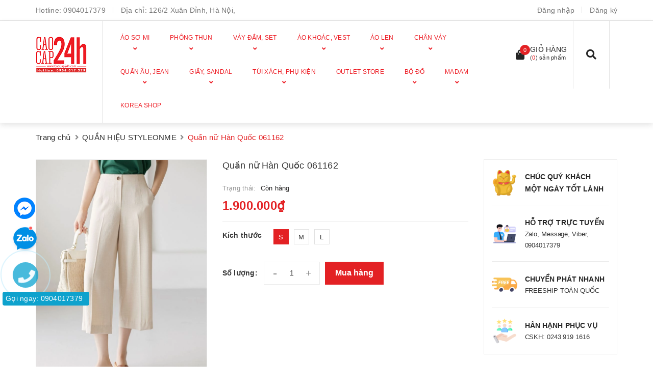

--- FILE ---
content_type: text/html; charset=utf-8
request_url: https://www.1979.vn/quan-nu-han-quoc-061162
body_size: 72767
content:
<!DOCTYPE html>
<html lang="vi">
	<head> 
 <meta name="google-site-verification" content="tMUxfJiwILF7V8WkPMI5eNuw4oVTMqc5uxwCHmZ9c30" />
		<meta charset="UTF-8" />
		<meta name="viewport" content="width=device-width, initial-scale=1, maximum-scale=1">			
		<title>
			Quần nữ Hàn Quốc 061162
			
			
						
		</title>

		<!-- ================= Page description ================== -->
		<meta name="description" content="">
		<!-- ================= Meta ================== -->
		<meta name="keywords" content="Quần nữ Hàn Quốc 061162, QUẦN HIỆU STYLEONME, QUẦN ÂU, JEAN NỮ, SẢN PHẨM MỚI, CaoCap24h, caocap24h.vn"/>
		<link rel="canonical" href="https://www.1979.vn/quan-nu-han-quoc-061162"/>
		<meta name='revisit-after' content='1 days' />
		<meta name="robots" content="noodp,index,follow" />
		<!-- ================= Favicon ================== -->
		
		<link rel="icon" href="//bizweb.dktcdn.net/100/119/564/themes/787102/assets/favicon.png?1768727182602" type="image/x-icon" />
		
		<!-- Facebook Open Graph meta tags -->
		
<meta property="og:type" content="product">
<meta property="og:title" content="Quần nữ H&#224;n Quốc 061162">

<meta property="og:image" content="https://bizweb.dktcdn.net/thumb/grande/100/119/564/products/quan-nu-han-quoc-5998.jpg?v=1718094756150">
<meta property="og:image:secure_url" content="https://bizweb.dktcdn.net/thumb/grande/100/119/564/products/quan-nu-han-quoc-5998.jpg?v=1718094756150">

<meta property="og:image" content="https://bizweb.dktcdn.net/thumb/grande/100/119/564/products/quan-nu-han-quoc-5999.jpg?v=1718095127380">
<meta property="og:image:secure_url" content="https://bizweb.dktcdn.net/thumb/grande/100/119/564/products/quan-nu-han-quoc-5999.jpg?v=1718095127380">

<meta property="og:image" content="https://bizweb.dktcdn.net/thumb/grande/100/119/564/products/quan-nu-han-quoc-6000.jpg?v=1718095127650">
<meta property="og:image:secure_url" content="https://bizweb.dktcdn.net/thumb/grande/100/119/564/products/quan-nu-han-quoc-6000.jpg?v=1718095127650">

<meta property="og:price:amount" content="1.900.000₫">
<meta property="og:price:currency" content="VND">


<meta property="og:description" content="">

<meta property="og:url" content="https://www.1979.vn/quan-nu-han-quoc-061162">
<meta property="og:site_name" content="CaoCap24h">	

		<!-- Header JS -->	
		<script>
/*! jQuery v2.2.3 | (c) jQuery Foundation | jquery.org/license */ 
!function(a,b){"object"==typeof module&&"object"==typeof module.exports?module.exports=a.document?b(a,!0):function(a){if(!a.document)throw new Error("jQuery requires a window with a document");return b(a)}:b(a)}("undefined"!=typeof window?window:this,function(a,b){var c=[],d=a.document,e=c.slice,f=c.concat,g=c.push,h=c.indexOf,i={},j=i.toString,k=i.hasOwnProperty,l={},m="2.2.3",n=function(a,b){return new n.fn.init(a,b)},o=/^[\s\uFEFF\xA0]+|[\s\uFEFF\xA0]+$/g,p=/^-ms-/,q=/-([\da-z])/gi,r=function(a,b){return b.toUpperCase()};n.fn=n.prototype={jquery:m,constructor:n,selector:"",length:0,toArray:function(){return e.call(this)},get:function(a){return null!=a?0>a?this[a+this.length]:this[a]:e.call(this)},pushStack:function(a){var b=n.merge(this.constructor(),a);return b.prevObject=this,b.context=this.context,b},each:function(a){return n.each(this,a)},map:function(a){return this.pushStack(n.map(this,function(b,c){return a.call(b,c,b)}))},slice:function(){return this.pushStack(e.apply(this,arguments))},first:function(){return this.eq(0)},last:function(){return this.eq(-1)},eq:function(a){var b=this.length,c=+a+(0>a?b:0);return this.pushStack(c>=0&&b>c?[this[c]]:[])},end:function(){return this.prevObject||this.constructor()},push:g,sort:c.sort,splice:c.splice},n.extend=n.fn.extend=function(){var a,b,c,d,e,f,g=arguments[0]||{},h=1,i=arguments.length,j=!1;for("boolean"==typeof g&&(j=g,g=arguments[h]||{},h++),"object"==typeof g||n.isFunction(g)||(g={}),h===i&&(g=this,h--);i>h;h++)if(null!=(a=arguments[h]))for(b in a)c=g[b],d=a[b],g!==d&&(j&&d&&(n.isPlainObject(d)||(e=n.isArray(d)))?(e?(e=!1,f=c&&n.isArray(c)?c:[]):f=c&&n.isPlainObject(c)?c:{},g[b]=n.extend(j,f,d)):void 0!==d&&(g[b]=d));return g},n.extend({expando:"jQuery"+(m+Math.random()).replace(/\D/g,""),isReady:!0,error:function(a){throw new Error(a)},noop:function(){},isFunction:function(a){return"function"===n.type(a)},isArray:Array.isArray,isWindow:function(a){return null!=a&&a===a.window},isNumeric:function(a){var b=a&&a.toString();return!n.isArray(a)&&b-parseFloat(b)+1>=0},isPlainObject:function(a){var b;if("object"!==n.type(a)||a.nodeType||n.isWindow(a))return!1;if(a.constructor&&!k.call(a,"constructor")&&!k.call(a.constructor.prototype||{},"isPrototypeOf"))return!1;for(b in a);return void 0===b||k.call(a,b)},isEmptyObject:function(a){var b;for(b in a)return!1;return!0},type:function(a){return null==a?a+"":"object"==typeof a||"function"==typeof a?i[j.call(a)]||"object":typeof a},globalEval:function(a){var b,c=eval;a=n.trim(a),a&&(1===a.indexOf("use strict")?(b=d.createElement("script"),b.text=a,d.head.appendChild(b).parentNode.removeChild(b)):c(a))},camelCase:function(a){return a.replace(p,"ms-").replace(q,r)},nodeName:function(a,b){return a.nodeName&&a.nodeName.toLowerCase()===b.toLowerCase()},each:function(a,b){var c,d=0;if(s(a)){for(c=a.length;c>d;d++)if(b.call(a[d],d,a[d])===!1)break}else for(d in a)if(b.call(a[d],d,a[d])===!1)break;return a},trim:function(a){return null==a?"":(a+"").replace(o,"")},makeArray:function(a,b){var c=b||[];return null!=a&&(s(Object(a))?n.merge(c,"string"==typeof a?[a]:a):g.call(c,a)),c},inArray:function(a,b,c){return null==b?-1:h.call(b,a,c)},merge:function(a,b){for(var c=+b.length,d=0,e=a.length;c>d;d++)a[e++]=b[d];return a.length=e,a},grep:function(a,b,c){for(var d,e=[],f=0,g=a.length,h=!c;g>f;f++)d=!b(a[f],f),d!==h&&e.push(a[f]);return e},map:function(a,b,c){var d,e,g=0,h=[];if(s(a))for(d=a.length;d>g;g++)e=b(a[g],g,c),null!=e&&h.push(e);else for(g in a)e=b(a[g],g,c),null!=e&&h.push(e);return f.apply([],h)},guid:1,proxy:function(a,b){var c,d,f;return"string"==typeof b&&(c=a[b],b=a,a=c),n.isFunction(a)?(d=e.call(arguments,2),f=function(){return a.apply(b||this,d.concat(e.call(arguments)))},f.guid=a.guid=a.guid||n.guid++,f):void 0},now:Date.now,support:l}),"function"==typeof Symbol&&(n.fn[Symbol.iterator]=c[Symbol.iterator]),n.each("Boolean Number String Function Array Date RegExp Object Error Symbol".split(" "),function(a,b){i["[object "+b+"]"]=b.toLowerCase()});function s(a){var b=!!a&&"length"in a&&a.length,c=n.type(a);return"function"===c||n.isWindow(a)?!1:"array"===c||0===b||"number"==typeof b&&b>0&&b-1 in a}var t=function(a){var b,c,d,e,f,g,h,i,j,k,l,m,n,o,p,q,r,s,t,u="sizzle"+1*new Date,v=a.document,w=0,x=0,y=ga(),z=ga(),A=ga(),B=function(a,b){return a===b&&(l=!0),0},C=1<<31,D={}.hasOwnProperty,E=[],F=E.pop,G=E.push,H=E.push,I=E.slice,J=function(a,b){for(var c=0,d=a.length;d>c;c++)if(a[c]===b)return c;return-1},K="checked|selected|async|autofocus|autoplay|controls|defer|disabled|hidden|ismap|loop|multiple|open|readonly|required|scoped",L="[\\x20\\t\\r\\n\\f]",M="(?:\\\\.|[\\w-]|[^\\x00-\\xa0])+",N="\\["+L+"*("+M+")(?:"+L+"*([*^$|!~]?=)"+L+"*(?:'((?:\\\\.|[^\\\\'])*)'|\"((?:\\\\.|[^\\\\\"])*)\"|("+M+"))|)"+L+"*\\]",O=":("+M+")(?:\\((('((?:\\\\.|[^\\\\'])*)'|\"((?:\\\\.|[^\\\\\"])*)\")|((?:\\\\.|[^\\\\()[\\]]|"+N+")*)|.*)\\)|)",P=new RegExp(L+"+","g"),Q=new RegExp("^"+L+"+|((?:^|[^\\\\])(?:\\\\.)*)"+L+"+$","g"),R=new RegExp("^"+L+"*,"+L+"*"),S=new RegExp("^"+L+"*([>+~]|"+L+")"+L+"*"),T=new RegExp("="+L+"*([^\\]'\"]*?)"+L+"*\\]","g"),U=new RegExp(O),V=new RegExp("^"+M+"$"),W={ID:new RegExp("^#("+M+")"),CLASS:new RegExp("^\\.("+M+")"),TAG:new RegExp("^("+M+"|[*])"),ATTR:new RegExp("^"+N),PSEUDO:new RegExp("^"+O),CHILD:new RegExp("^:(only|first|last|nth|nth-last)-(child|of-type)(?:\\("+L+"*(even|odd|(([+-]|)(\\d*)n|)"+L+"*(?:([+-]|)"+L+"*(\\d+)|))"+L+"*\\)|)","i"),bool:new RegExp("^(?:"+K+")$","i"),needsContext:new RegExp("^"+L+"*[>+~]|:(even|odd|eq|gt|lt|nth|first|last)(?:\\("+L+"*((?:-\\d)?\\d*)"+L+"*\\)|)(?=[^-]|$)","i")},X=/^(?:input|select|textarea|button)$/i,Y=/^h\d$/i,Z=/^[^{]+\{\s*\[native \w/,$=/^(?:#([\w-]+)|(\w+)|\.([\w-]+))$/,_=/[+~]/,aa=/'|\\/g,ba=new RegExp("\\\\([\\da-f]{1,6}"+L+"?|("+L+")|.)","ig"),ca=function(a,b,c){var d="0x"+b-65536;return d!==d||c?b:0>d?String.fromCharCode(d+65536):String.fromCharCode(d>>10|55296,1023&d|56320)},da=function(){m()};try{H.apply(E=I.call(v.childNodes),v.childNodes),E[v.childNodes.length].nodeType}catch(ea){H={apply:E.length?function(a,b){G.apply(a,I.call(b))}:function(a,b){var c=a.length,d=0;while(a[c++]=b[d++]);a.length=c-1}}}function fa(a,b,d,e){var f,h,j,k,l,o,r,s,w=b&&b.ownerDocument,x=b?b.nodeType:9;if(d=d||[],"string"!=typeof a||!a||1!==x&&9!==x&&11!==x)return d;if(!e&&((b?b.ownerDocument||b:v)!==n&&m(b),b=b||n,p)){if(11!==x&&(o=$.exec(a)))if(f=o[1]){if(9===x){if(!(j=b.getElementById(f)))return d;if(j.id===f)return d.push(j),d}else if(w&&(j=w.getElementById(f))&&t(b,j)&&j.id===f)return d.push(j),d}else{if(o[2])return H.apply(d,b.getElementsByTagName(a)),d;if((f=o[3])&&c.getElementsByClassName&&b.getElementsByClassName)return H.apply(d,b.getElementsByClassName(f)),d}if(c.qsa&&!A[a+" "]&&(!q||!q.test(a))){if(1!==x)w=b,s=a;else if("object"!==b.nodeName.toLowerCase()){(k=b.getAttribute("id"))?k=k.replace(aa,"\\$&"):b.setAttribute("id",k=u),r=g(a),h=r.length,l=V.test(k)?"#"+k:"[id='"+k+"']";while(h--)r[h]=l+" "+qa(r[h]);s=r.join(","),w=_.test(a)&&oa(b.parentNode)||b}if(s)try{return H.apply(d,w.querySelectorAll(s)),d}catch(y){}finally{k===u&&b.removeAttribute("id")}}}return i(a.replace(Q,"$1"),b,d,e)}function ga(){var a=[];function b(c,e){return a.push(c+" ")>d.cacheLength&&delete b[a.shift()],b[c+" "]=e}return b}function ha(a){return a[u]=!0,a}function ia(a){var b=n.createElement("div");try{return!!a(b)}catch(c){return!1}finally{b.parentNode&&b.parentNode.removeChild(b),b=null}}function ja(a,b){var c=a.split("|"),e=c.length;while(e--)d.attrHandle[c[e]]=b}function ka(a,b){var c=b&&a,d=c&&1===a.nodeType&&1===b.nodeType&&(~b.sourceIndex||C)-(~a.sourceIndex||C);if(d)return d;if(c)while(c=c.nextSibling)if(c===b)return-1;return a?1:-1}function la(a){return function(b){var c=b.nodeName.toLowerCase();return"input"===c&&b.type===a}}function ma(a){return function(b){var c=b.nodeName.toLowerCase();return("input"===c||"button"===c)&&b.type===a}}function na(a){return ha(function(b){return b=+b,ha(function(c,d){var e,f=a([],c.length,b),g=f.length;while(g--)c[e=f[g]]&&(c[e]=!(d[e]=c[e]))})})}function oa(a){return a&&"undefined"!=typeof a.getElementsByTagName&&a}c=fa.support={},f=fa.isXML=function(a){var b=a&&(a.ownerDocument||a).documentElement;return b?"HTML"!==b.nodeName:!1},m=fa.setDocument=function(a){var b,e,g=a?a.ownerDocument||a:v;return g!==n&&9===g.nodeType&&g.documentElement?(n=g,o=n.documentElement,p=!f(n),(e=n.defaultView)&&e.top!==e&&(e.addEventListener?e.addEventListener("unload",da,!1):e.attachEvent&&e.attachEvent("onunload",da)),c.attributes=ia(function(a){return a.className="i",!a.getAttribute("className")}),c.getElementsByTagName=ia(function(a){return a.appendChild(n.createComment("")),!a.getElementsByTagName("*").length}),c.getElementsByClassName=Z.test(n.getElementsByClassName),c.getById=ia(function(a){return o.appendChild(a).id=u,!n.getElementsByName||!n.getElementsByName(u).length}),c.getById?(d.find.ID=function(a,b){if("undefined"!=typeof b.getElementById&&p){var c=b.getElementById(a);return c?[c]:[]}},d.filter.ID=function(a){var b=a.replace(ba,ca);return function(a){return a.getAttribute("id")===b}}):(delete d.find.ID,d.filter.ID=function(a){var b=a.replace(ba,ca);return function(a){var c="undefined"!=typeof a.getAttributeNode&&a.getAttributeNode("id");return c&&c.value===b}}),d.find.TAG=c.getElementsByTagName?function(a,b){return"undefined"!=typeof b.getElementsByTagName?b.getElementsByTagName(a):c.qsa?b.querySelectorAll(a):void 0}:function(a,b){var c,d=[],e=0,f=b.getElementsByTagName(a);if("*"===a){while(c=f[e++])1===c.nodeType&&d.push(c);return d}return f},d.find.CLASS=c.getElementsByClassName&&function(a,b){return"undefined"!=typeof b.getElementsByClassName&&p?b.getElementsByClassName(a):void 0},r=[],q=[],(c.qsa=Z.test(n.querySelectorAll))&&(ia(function(a){o.appendChild(a).innerHTML="<a id='"+u+"'></a><select id='"+u+"-\r\\' msallowcapture=''><option selected=''></option></select>",a.querySelectorAll("[msallowcapture^='']").length&&q.push("[*^$]="+L+"*(?:''|\"\")"),a.querySelectorAll("[selected]").length||q.push("\\["+L+"*(?:value|"+K+")"),a.querySelectorAll("[id~="+u+"-]").length||q.push("~="),a.querySelectorAll(":checked").length||q.push(":checked"),a.querySelectorAll("a#"+u+"+*").length||q.push(".#.+[+~]")}),ia(function(a){var b=n.createElement("input");b.setAttribute("type","hidden"),a.appendChild(b).setAttribute("name","D"),a.querySelectorAll("[name=d]").length&&q.push("name"+L+"*[*^$|!~]?="),a.querySelectorAll(":enabled").length||q.push(":enabled",":disabled"),a.querySelectorAll("*,:x"),q.push(",.*:")})),(c.matchesSelector=Z.test(s=o.matches||o.webkitMatchesSelector||o.mozMatchesSelector||o.oMatchesSelector||o.msMatchesSelector))&&ia(function(a){c.disconnectedMatch=s.call(a,"div"),s.call(a,"[s!='']:x"),r.push("!=",O)}),q=q.length&&new RegExp(q.join("|")),r=r.length&&new RegExp(r.join("|")),b=Z.test(o.compareDocumentPosition),t=b||Z.test(o.contains)?function(a,b){var c=9===a.nodeType?a.documentElement:a,d=b&&b.parentNode;return a===d||!(!d||1!==d.nodeType||!(c.contains?c.contains(d):a.compareDocumentPosition&&16&a.compareDocumentPosition(d)))}:function(a,b){if(b)while(b=b.parentNode)if(b===a)return!0;return!1},B=b?function(a,b){if(a===b)return l=!0,0;var d=!a.compareDocumentPosition-!b.compareDocumentPosition;return d?d:(d=(a.ownerDocument||a)===(b.ownerDocument||b)?a.compareDocumentPosition(b):1,1&d||!c.sortDetached&&b.compareDocumentPosition(a)===d?a===n||a.ownerDocument===v&&t(v,a)?-1:b===n||b.ownerDocument===v&&t(v,b)?1:k?J(k,a)-J(k,b):0:4&d?-1:1)}:function(a,b){if(a===b)return l=!0,0;var c,d=0,e=a.parentNode,f=b.parentNode,g=[a],h=[b];if(!e||!f)return a===n?-1:b===n?1:e?-1:f?1:k?J(k,a)-J(k,b):0;if(e===f)return ka(a,b);c=a;while(c=c.parentNode)g.unshift(c);c=b;while(c=c.parentNode)h.unshift(c);while(g[d]===h[d])d++;return d?ka(g[d],h[d]):g[d]===v?-1:h[d]===v?1:0},n):n},fa.matches=function(a,b){return fa(a,null,null,b)},fa.matchesSelector=function(a,b){if((a.ownerDocument||a)!==n&&m(a),b=b.replace(T,"='$1']"),c.matchesSelector&&p&&!A[b+" "]&&(!r||!r.test(b))&&(!q||!q.test(b)))try{var d=s.call(a,b);if(d||c.disconnectedMatch||a.document&&11!==a.document.nodeType)return d}catch(e){}return fa(b,n,null,[a]).length>0},fa.contains=function(a,b){return(a.ownerDocument||a)!==n&&m(a),t(a,b)},fa.attr=function(a,b){(a.ownerDocument||a)!==n&&m(a);var e=d.attrHandle[b.toLowerCase()],f=e&&D.call(d.attrHandle,b.toLowerCase())?e(a,b,!p):void 0;return void 0!==f?f:c.attributes||!p?a.getAttribute(b):(f=a.getAttributeNode(b))&&f.specified?f.value:null},fa.error=function(a){throw new Error("Syntax error, unrecognized expression: "+a)},fa.uniqueSort=function(a){var b,d=[],e=0,f=0;if(l=!c.detectDuplicates,k=!c.sortStable&&a.slice(0),a.sort(B),l){while(b=a[f++])b===a[f]&&(e=d.push(f));while(e--)a.splice(d[e],1)}return k=null,a},e=fa.getText=function(a){var b,c="",d=0,f=a.nodeType;if(f){if(1===f||9===f||11===f){if("string"==typeof a.textContent)return a.textContent;for(a=a.firstChild;a;a=a.nextSibling)c+=e(a)}else if(3===f||4===f)return a.nodeValue}else while(b=a[d++])c+=e(b);return c},d=fa.selectors={cacheLength:50,createPseudo:ha,match:W,attrHandle:{},find:{},relative:{">":{dir:"parentNode",first:!0}," ":{dir:"parentNode"},"+":{dir:"previousSibling",first:!0},"~":{dir:"previousSibling"}},preFilter:{ATTR:function(a){return a[1]=a[1].replace(ba,ca),a[3]=(a[3]||a[4]||a[5]||"").replace(ba,ca),"~="===a[2]&&(a[3]=" "+a[3]+" "),a.slice(0,4)},CHILD:function(a){return a[1]=a[1].toLowerCase(),"nth"===a[1].slice(0,3)?(a[3]||fa.error(a[0]),a[4]=+(a[4]?a[5]+(a[6]||1):2*("even"===a[3]||"odd"===a[3])),a[5]=+(a[7]+a[8]||"odd"===a[3])):a[3]&&fa.error(a[0]),a},PSEUDO:function(a){var b,c=!a[6]&&a[2];return W.CHILD.test(a[0])?null:(a[3]?a[2]=a[4]||a[5]||"":c&&U.test(c)&&(b=g(c,!0))&&(b=c.indexOf(")",c.length-b)-c.length)&&(a[0]=a[0].slice(0,b),a[2]=c.slice(0,b)),a.slice(0,3))}},filter:{TAG:function(a){var b=a.replace(ba,ca).toLowerCase();return"*"===a?function(){return!0}:function(a){return a.nodeName&&a.nodeName.toLowerCase()===b}},CLASS:function(a){var b=y[a+" "];return b||(b=new RegExp("(^|"+L+")"+a+"("+L+"|$)"))&&y(a,function(a){return b.test("string"==typeof a.className&&a.className||"undefined"!=typeof a.getAttribute&&a.getAttribute("class")||"")})},ATTR:function(a,b,c){return function(d){var e=fa.attr(d,a);return null==e?"!="===b:b?(e+="","="===b?e===c:"!="===b?e!==c:"^="===b?c&&0===e.indexOf(c):"*="===b?c&&e.indexOf(c)>-1:"$="===b?c&&e.slice(-c.length)===c:"~="===b?(" "+e.replace(P," ")+" ").indexOf(c)>-1:"|="===b?e===c||e.slice(0,c.length+1)===c+"-":!1):!0}},CHILD:function(a,b,c,d,e){var f="nth"!==a.slice(0,3),g="last"!==a.slice(-4),h="of-type"===b;return 1===d&&0===e?function(a){return!!a.parentNode}:function(b,c,i){var j,k,l,m,n,o,p=f!==g?"nextSibling":"previousSibling",q=b.parentNode,r=h&&b.nodeName.toLowerCase(),s=!i&&!h,t=!1;if(q){if(f){while(p){m=b;while(m=m[p])if(h?m.nodeName.toLowerCase()===r:1===m.nodeType)return!1;o=p="only"===a&&!o&&"nextSibling"}return!0}if(o=[g?q.firstChild:q.lastChild],g&&s){m=q,l=m[u]||(m[u]={}),k=l[m.uniqueID]||(l[m.uniqueID]={}),j=k[a]||[],n=j[0]===w&&j[1],t=n&&j[2],m=n&&q.childNodes[n];while(m=++n&&m&&m[p]||(t=n=0)||o.pop())if(1===m.nodeType&&++t&&m===b){k[a]=[w,n,t];break}}else if(s&&(m=b,l=m[u]||(m[u]={}),k=l[m.uniqueID]||(l[m.uniqueID]={}),j=k[a]||[],n=j[0]===w&&j[1],t=n),t===!1)while(m=++n&&m&&m[p]||(t=n=0)||o.pop())if((h?m.nodeName.toLowerCase()===r:1===m.nodeType)&&++t&&(s&&(l=m[u]||(m[u]={}),k=l[m.uniqueID]||(l[m.uniqueID]={}),k[a]=[w,t]),m===b))break;return t-=e,t===d||t%d===0&&t/d>=0}}},PSEUDO:function(a,b){var c,e=d.pseudos[a]||d.setFilters[a.toLowerCase()]||fa.error("unsupported pseudo: "+a);return e[u]?e(b):e.length>1?(c=[a,a,"",b],d.setFilters.hasOwnProperty(a.toLowerCase())?ha(function(a,c){var d,f=e(a,b),g=f.length;while(g--)d=J(a,f[g]),a[d]=!(c[d]=f[g])}):function(a){return e(a,0,c)}):e}},pseudos:{not:ha(function(a){var b=[],c=[],d=h(a.replace(Q,"$1"));return d[u]?ha(function(a,b,c,e){var f,g=d(a,null,e,[]),h=a.length;while(h--)(f=g[h])&&(a[h]=!(b[h]=f))}):function(a,e,f){return b[0]=a,d(b,null,f,c),b[0]=null,!c.pop()}}),has:ha(function(a){return function(b){return fa(a,b).length>0}}),contains:ha(function(a){return a=a.replace(ba,ca),function(b){return(b.textContent||b.innerText||e(b)).indexOf(a)>-1}}),lang:ha(function(a){return V.test(a||"")||fa.error("unsupported lang: "+a),a=a.replace(ba,ca).toLowerCase(),function(b){var c;do if(c=p?b.lang:b.getAttribute("xml:lang")||b.getAttribute("lang"))return c=c.toLowerCase(),c===a||0===c.indexOf(a+"-");while((b=b.parentNode)&&1===b.nodeType);return!1}}),target:function(b){var c=a.location&&a.location.hash;return c&&c.slice(1)===b.id},root:function(a){return a===o},focus:function(a){return a===n.activeElement&&(!n.hasFocus||n.hasFocus())&&!!(a.type||a.href||~a.tabIndex)},enabled:function(a){return a.disabled===!1},disabled:function(a){return a.disabled===!0},checked:function(a){var b=a.nodeName.toLowerCase();return"input"===b&&!!a.checked||"option"===b&&!!a.selected},selected:function(a){return a.parentNode&&a.parentNode.selectedIndex,a.selected===!0},empty:function(a){for(a=a.firstChild;a;a=a.nextSibling)if(a.nodeType<6)return!1;return!0},parent:function(a){return!d.pseudos.empty(a)},header:function(a){return Y.test(a.nodeName)},input:function(a){return X.test(a.nodeName)},button:function(a){var b=a.nodeName.toLowerCase();return"input"===b&&"button"===a.type||"button"===b},text:function(a){var b;return"input"===a.nodeName.toLowerCase()&&"text"===a.type&&(null==(b=a.getAttribute("type"))||"text"===b.toLowerCase())},first:na(function(){return[0]}),last:na(function(a,b){return[b-1]}),eq:na(function(a,b,c){return[0>c?c+b:c]}),even:na(function(a,b){for(var c=0;b>c;c+=2)a.push(c);return a}),odd:na(function(a,b){for(var c=1;b>c;c+=2)a.push(c);return a}),lt:na(function(a,b,c){for(var d=0>c?c+b:c;--d>=0;)a.push(d);return a}),gt:na(function(a,b,c){for(var d=0>c?c+b:c;++d<b;)a.push(d);return a})}},d.pseudos.nth=d.pseudos.eq;for(b in{radio:!0,checkbox:!0,file:!0,password:!0,image:!0})d.pseudos[b]=la(b);for(b in{submit:!0,reset:!0})d.pseudos[b]=ma(b);function pa(){}pa.prototype=d.filters=d.pseudos,d.setFilters=new pa,g=fa.tokenize=function(a,b){var c,e,f,g,h,i,j,k=z[a+" "];if(k)return b?0:k.slice(0);h=a,i=[],j=d.preFilter;while(h){c&&!(e=R.exec(h))||(e&&(h=h.slice(e[0].length)||h),i.push(f=[])),c=!1,(e=S.exec(h))&&(c=e.shift(),f.push({value:c,type:e[0].replace(Q," ")}),h=h.slice(c.length));for(g in d.filter)!(e=W[g].exec(h))||j[g]&&!(e=j[g](e))||(c=e.shift(),f.push({value:c,type:g,matches:e}),h=h.slice(c.length));if(!c)break}return b?h.length:h?fa.error(a):z(a,i).slice(0)};function qa(a){for(var b=0,c=a.length,d="";c>b;b++)d+=a[b].value;return d}function ra(a,b,c){var d=b.dir,e=c&&"parentNode"===d,f=x++;return b.first?function(b,c,f){while(b=b[d])if(1===b.nodeType||e)return a(b,c,f)}:function(b,c,g){var h,i,j,k=[w,f];if(g){while(b=b[d])if((1===b.nodeType||e)&&a(b,c,g))return!0}else while(b=b[d])if(1===b.nodeType||e){if(j=b[u]||(b[u]={}),i=j[b.uniqueID]||(j[b.uniqueID]={}),(h=i[d])&&h[0]===w&&h[1]===f)return k[2]=h[2];if(i[d]=k,k[2]=a(b,c,g))return!0}}}function sa(a){return a.length>1?function(b,c,d){var e=a.length;while(e--)if(!a[e](b,c,d))return!1;return!0}:a[0]}function ta(a,b,c){for(var d=0,e=b.length;e>d;d++)fa(a,b[d],c);return c}function ua(a,b,c,d,e){for(var f,g=[],h=0,i=a.length,j=null!=b;i>h;h++)(f=a[h])&&(c&&!c(f,d,e)||(g.push(f),j&&b.push(h)));return g}function va(a,b,c,d,e,f){return d&&!d[u]&&(d=va(d)),e&&!e[u]&&(e=va(e,f)),ha(function(f,g,h,i){var j,k,l,m=[],n=[],o=g.length,p=f||ta(b||"*",h.nodeType?[h]:h,[]),q=!a||!f&&b?p:ua(p,m,a,h,i),r=c?e||(f?a:o||d)?[]:g:q;if(c&&c(q,r,h,i),d){j=ua(r,n),d(j,[],h,i),k=j.length;while(k--)(l=j[k])&&(r[n[k]]=!(q[n[k]]=l))}if(f){if(e||a){if(e){j=[],k=r.length;while(k--)(l=r[k])&&j.push(q[k]=l);e(null,r=[],j,i)}k=r.length;while(k--)(l=r[k])&&(j=e?J(f,l):m[k])>-1&&(f[j]=!(g[j]=l))}}else r=ua(r===g?r.splice(o,r.length):r),e?e(null,g,r,i):H.apply(g,r)})}function wa(a){for(var b,c,e,f=a.length,g=d.relative[a[0].type],h=g||d.relative[" "],i=g?1:0,k=ra(function(a){return a===b},h,!0),l=ra(function(a){return J(b,a)>-1},h,!0),m=[function(a,c,d){var e=!g&&(d||c!==j)||((b=c).nodeType?k(a,c,d):l(a,c,d));return b=null,e}];f>i;i++)if(c=d.relative[a[i].type])m=[ra(sa(m),c)];else{if(c=d.filter[a[i].type].apply(null,a[i].matches),c[u]){for(e=++i;f>e;e++)if(d.relative[a[e].type])break;return va(i>1&&sa(m),i>1&&qa(a.slice(0,i-1).concat({value:" "===a[i-2].type?"*":""})).replace(Q,"$1"),c,e>i&&wa(a.slice(i,e)),f>e&&wa(a=a.slice(e)),f>e&&qa(a))}m.push(c)}return sa(m)}function xa(a,b){var c=b.length>0,e=a.length>0,f=function(f,g,h,i,k){var l,o,q,r=0,s="0",t=f&&[],u=[],v=j,x=f||e&&d.find.TAG("*",k),y=w+=null==v?1:Math.random()||.1,z=x.length;for(k&&(j=g===n||g||k);s!==z&&null!=(l=x[s]);s++){if(e&&l){o=0,g||l.ownerDocument===n||(m(l),h=!p);while(q=a[o++])if(q(l,g||n,h)){i.push(l);break}k&&(w=y)}c&&((l=!q&&l)&&r--,f&&t.push(l))}if(r+=s,c&&s!==r){o=0;while(q=b[o++])q(t,u,g,h);if(f){if(r>0)while(s--)t[s]||u[s]||(u[s]=F.call(i));u=ua(u)}H.apply(i,u),k&&!f&&u.length>0&&r+b.length>1&&fa.uniqueSort(i)}return k&&(w=y,j=v),t};return c?ha(f):f}return h=fa.compile=function(a,b){var c,d=[],e=[],f=A[a+" "];if(!f){b||(b=g(a)),c=b.length;while(c--)f=wa(b[c]),f[u]?d.push(f):e.push(f);f=A(a,xa(e,d)),f.selector=a}return f},i=fa.select=function(a,b,e,f){var i,j,k,l,m,n="function"==typeof a&&a,o=!f&&g(a=n.selector||a);if(e=e||[],1===o.length){if(j=o[0]=o[0].slice(0),j.length>2&&"ID"===(k=j[0]).type&&c.getById&&9===b.nodeType&&p&&d.relative[j[1].type]){if(b=(d.find.ID(k.matches[0].replace(ba,ca),b)||[])[0],!b)return e;n&&(b=b.parentNode),a=a.slice(j.shift().value.length)}i=W.needsContext.test(a)?0:j.length;while(i--){if(k=j[i],d.relative[l=k.type])break;if((m=d.find[l])&&(f=m(k.matches[0].replace(ba,ca),_.test(j[0].type)&&oa(b.parentNode)||b))){if(j.splice(i,1),a=f.length&&qa(j),!a)return H.apply(e,f),e;break}}}return(n||h(a,o))(f,b,!p,e,!b||_.test(a)&&oa(b.parentNode)||b),e},c.sortStable=u.split("").sort(B).join("")===u,c.detectDuplicates=!!l,m(),c.sortDetached=ia(function(a){return 1&a.compareDocumentPosition(n.createElement("div"))}),ia(function(a){return a.innerHTML="<a href='#'></a>","#"===a.firstChild.getAttribute("href")})||ja("type|href|height|width",function(a,b,c){return c?void 0:a.getAttribute(b,"type"===b.toLowerCase()?1:2)}),c.attributes&&ia(function(a){return a.innerHTML="<input/>",a.firstChild.setAttribute("value",""),""===a.firstChild.getAttribute("value")})||ja("value",function(a,b,c){return c||"input"!==a.nodeName.toLowerCase()?void 0:a.defaultValue}),ia(function(a){return null==a.getAttribute("disabled")})||ja(K,function(a,b,c){var d;return c?void 0:a[b]===!0?b.toLowerCase():(d=a.getAttributeNode(b))&&d.specified?d.value:null}),fa}(a);n.find=t,n.expr=t.selectors,n.expr[":"]=n.expr.pseudos,n.uniqueSort=n.unique=t.uniqueSort,n.text=t.getText,n.isXMLDoc=t.isXML,n.contains=t.contains;var u=function(a,b,c){var d=[],e=void 0!==c;while((a=a[b])&&9!==a.nodeType)if(1===a.nodeType){if(e&&n(a).is(c))break;d.push(a)}return d},v=function(a,b){for(var c=[];a;a=a.nextSibling)1===a.nodeType&&a!==b&&c.push(a);return c},w=n.expr.match.needsContext,x=/^<([\w-]+)\s*\/?>(?:<\/\1>|)$/,y=/^.[^:#\[\.,]*$/;function z(a,b,c){if(n.isFunction(b))return n.grep(a,function(a,d){return!!b.call(a,d,a)!==c});if(b.nodeType)return n.grep(a,function(a){return a===b!==c});if("string"==typeof b){if(y.test(b))return n.filter(b,a,c);b=n.filter(b,a)}return n.grep(a,function(a){return h.call(b,a)>-1!==c})}n.filter=function(a,b,c){var d=b[0];return c&&(a=":not("+a+")"),1===b.length&&1===d.nodeType?n.find.matchesSelector(d,a)?[d]:[]:n.find.matches(a,n.grep(b,function(a){return 1===a.nodeType}))},n.fn.extend({find:function(a){var b,c=this.length,d=[],e=this;if("string"!=typeof a)return this.pushStack(n(a).filter(function(){for(b=0;c>b;b++)if(n.contains(e[b],this))return!0}));for(b=0;c>b;b++)n.find(a,e[b],d);return d=this.pushStack(c>1?n.unique(d):d),d.selector=this.selector?this.selector+" "+a:a,d},filter:function(a){return this.pushStack(z(this,a||[],!1))},not:function(a){return this.pushStack(z(this,a||[],!0))},is:function(a){return!!z(this,"string"==typeof a&&w.test(a)?n(a):a||[],!1).length}});var A,B=/^(?:\s*(<[\w\W]+>)[^>]*|#([\w-]*))$/,C=n.fn.init=function(a,b,c){var e,f;if(!a)return this;if(c=c||A,"string"==typeof a){if(e="<"===a[0]&&">"===a[a.length-1]&&a.length>=3?[null,a,null]:B.exec(a),!e||!e[1]&&b)return!b||b.jquery?(b||c).find(a):this.constructor(b).find(a);if(e[1]){if(b=b instanceof n?b[0]:b,n.merge(this,n.parseHTML(e[1],b&&b.nodeType?b.ownerDocument||b:d,!0)),x.test(e[1])&&n.isPlainObject(b))for(e in b)n.isFunction(this[e])?this[e](b[e]):this.attr(e,b[e]);return this}return f=d.getElementById(e[2]),f&&f.parentNode&&(this.length=1,this[0]=f),this.context=d,this.selector=a,this}return a.nodeType?(this.context=this[0]=a,this.length=1,this):n.isFunction(a)?void 0!==c.ready?c.ready(a):a(n):(void 0!==a.selector&&(this.selector=a.selector,this.context=a.context),n.makeArray(a,this))};C.prototype=n.fn,A=n(d);var D=/^(?:parents|prev(?:Until|All))/,E={children:!0,contents:!0,next:!0,prev:!0};n.fn.extend({has:function(a){var b=n(a,this),c=b.length;return this.filter(function(){for(var a=0;c>a;a++)if(n.contains(this,b[a]))return!0})},closest:function(a,b){for(var c,d=0,e=this.length,f=[],g=w.test(a)||"string"!=typeof a?n(a,b||this.context):0;e>d;d++)for(c=this[d];c&&c!==b;c=c.parentNode)if(c.nodeType<11&&(g?g.index(c)>-1:1===c.nodeType&&n.find.matchesSelector(c,a))){f.push(c);break}return this.pushStack(f.length>1?n.uniqueSort(f):f)},index:function(a){return a?"string"==typeof a?h.call(n(a),this[0]):h.call(this,a.jquery?a[0]:a):this[0]&&this[0].parentNode?this.first().prevAll().length:-1},add:function(a,b){return this.pushStack(n.uniqueSort(n.merge(this.get(),n(a,b))))},addBack:function(a){return this.add(null==a?this.prevObject:this.prevObject.filter(a))}});function F(a,b){while((a=a[b])&&1!==a.nodeType);return a}n.each({parent:function(a){var b=a.parentNode;return b&&11!==b.nodeType?b:null},parents:function(a){return u(a,"parentNode")},parentsUntil:function(a,b,c){return u(a,"parentNode",c)},next:function(a){return F(a,"nextSibling")},prev:function(a){return F(a,"previousSibling")},nextAll:function(a){return u(a,"nextSibling")},prevAll:function(a){return u(a,"previousSibling")},nextUntil:function(a,b,c){return u(a,"nextSibling",c)},prevUntil:function(a,b,c){return u(a,"previousSibling",c)},siblings:function(a){return v((a.parentNode||{}).firstChild,a)},children:function(a){return v(a.firstChild)},contents:function(a){return a.contentDocument||n.merge([],a.childNodes)}},function(a,b){n.fn[a]=function(c,d){var e=n.map(this,b,c);return"Until"!==a.slice(-5)&&(d=c),d&&"string"==typeof d&&(e=n.filter(d,e)),this.length>1&&(E[a]||n.uniqueSort(e),D.test(a)&&e.reverse()),this.pushStack(e)}});var G=/\S+/g;function H(a){var b={};return n.each(a.match(G)||[],function(a,c){b[c]=!0}),b}n.Callbacks=function(a){a="string"==typeof a?H(a):n.extend({},a);var b,c,d,e,f=[],g=[],h=-1,i=function(){for(e=a.once,d=b=!0;g.length;h=-1){c=g.shift();while(++h<f.length)f[h].apply(c[0],c[1])===!1&&a.stopOnFalse&&(h=f.length,c=!1)}a.memory||(c=!1),b=!1,e&&(f=c?[]:"")},j={add:function(){return f&&(c&&!b&&(h=f.length-1,g.push(c)),function d(b){n.each(b,function(b,c){n.isFunction(c)?a.unique&&j.has(c)||f.push(c):c&&c.length&&"string"!==n.type(c)&&d(c)})}(arguments),c&&!b&&i()),this},remove:function(){return n.each(arguments,function(a,b){var c;while((c=n.inArray(b,f,c))>-1)f.splice(c,1),h>=c&&h--}),this},has:function(a){return a?n.inArray(a,f)>-1:f.length>0},empty:function(){return f&&(f=[]),this},disable:function(){return e=g=[],f=c="",this},disabled:function(){return!f},lock:function(){return e=g=[],c||(f=c=""),this},locked:function(){return!!e},fireWith:function(a,c){return e||(c=c||[],c=[a,c.slice?c.slice():c],g.push(c),b||i()),this},fire:function(){return j.fireWith(this,arguments),this},fired:function(){return!!d}};return j},n.extend({Deferred:function(a){var b=[["resolve","done",n.Callbacks("once memory"),"resolved"],["reject","fail",n.Callbacks("once memory"),"rejected"],["notify","progress",n.Callbacks("memory")]],c="pending",d={state:function(){return c},always:function(){return e.done(arguments).fail(arguments),this},then:function(){var a=arguments;return n.Deferred(function(c){n.each(b,function(b,f){var g=n.isFunction(a[b])&&a[b];e[f[1]](function(){var a=g&&g.apply(this,arguments);a&&n.isFunction(a.promise)?a.promise().progress(c.notify).done(c.resolve).fail(c.reject):c[f[0]+"With"](this===d?c.promise():this,g?[a]:arguments)})}),a=null}).promise()},promise:function(a){return null!=a?n.extend(a,d):d}},e={};return d.pipe=d.then,n.each(b,function(a,f){var g=f[2],h=f[3];d[f[1]]=g.add,h&&g.add(function(){c=h},b[1^a][2].disable,b[2][2].lock),e[f[0]]=function(){return e[f[0]+"With"](this===e?d:this,arguments),this},e[f[0]+"With"]=g.fireWith}),d.promise(e),a&&a.call(e,e),e},when:function(a){var b=0,c=e.call(arguments),d=c.length,f=1!==d||a&&n.isFunction(a.promise)?d:0,g=1===f?a:n.Deferred(),h=function(a,b,c){return function(d){b[a]=this,c[a]=arguments.length>1?e.call(arguments):d,c===i?g.notifyWith(b,c):--f||g.resolveWith(b,c)}},i,j,k;if(d>1)for(i=new Array(d),j=new Array(d),k=new Array(d);d>b;b++)c[b]&&n.isFunction(c[b].promise)?c[b].promise().progress(h(b,j,i)).done(h(b,k,c)).fail(g.reject):--f;return f||g.resolveWith(k,c),g.promise()}});var I;n.fn.ready=function(a){return n.ready.promise().done(a),this},n.extend({isReady:!1,readyWait:1,holdReady:function(a){a?n.readyWait++:n.ready(!0)},ready:function(a){(a===!0?--n.readyWait:n.isReady)||(n.isReady=!0,a!==!0&&--n.readyWait>0||(I.resolveWith(d,[n]),n.fn.triggerHandler&&(n(d).triggerHandler("ready"),n(d).off("ready"))))}});function J(){d.removeEventListener("DOMContentLoaded",J),a.removeEventListener("load",J),n.ready()}n.ready.promise=function(b){return I||(I=n.Deferred(),"complete"===d.readyState||"loading"!==d.readyState&&!d.documentElement.doScroll?a.setTimeout(n.ready):(d.addEventListener("DOMContentLoaded",J),a.addEventListener("load",J))),I.promise(b)},n.ready.promise();var K=function(a,b,c,d,e,f,g){var h=0,i=a.length,j=null==c;if("object"===n.type(c)){e=!0;for(h in c)K(a,b,h,c[h],!0,f,g)}else if(void 0!==d&&(e=!0,n.isFunction(d)||(g=!0),j&&(g?(b.call(a,d),b=null):(j=b,b=function(a,b,c){return j.call(n(a),c)})),b))for(;i>h;h++)b(a[h],c,g?d:d.call(a[h],h,b(a[h],c)));return e?a:j?b.call(a):i?b(a[0],c):f},L=function(a){return 1===a.nodeType||9===a.nodeType||!+a.nodeType};function M(){this.expando=n.expando+M.uid++}M.uid=1,M.prototype={register:function(a,b){var c=b||{};return a.nodeType?a[this.expando]=c:Object.defineProperty(a,this.expando,{value:c,writable:!0,configurable:!0}),a[this.expando]},cache:function(a){if(!L(a))return{};var b=a[this.expando];return b||(b={},L(a)&&(a.nodeType?a[this.expando]=b:Object.defineProperty(a,this.expando,{value:b,configurable:!0}))),b},set:function(a,b,c){var d,e=this.cache(a);if("string"==typeof b)e[b]=c;else for(d in b)e[d]=b[d];return e},get:function(a,b){return void 0===b?this.cache(a):a[this.expando]&&a[this.expando][b]},access:function(a,b,c){var d;return void 0===b||b&&"string"==typeof b&&void 0===c?(d=this.get(a,b),void 0!==d?d:this.get(a,n.camelCase(b))):(this.set(a,b,c),void 0!==c?c:b)},remove:function(a,b){var c,d,e,f=a[this.expando];if(void 0!==f){if(void 0===b)this.register(a);else{n.isArray(b)?d=b.concat(b.map(n.camelCase)):(e=n.camelCase(b),b in f?d=[b,e]:(d=e,d=d in f?[d]:d.match(G)||[])),c=d.length;while(c--)delete f[d[c]]}(void 0===b||n.isEmptyObject(f))&&(a.nodeType?a[this.expando]=void 0:delete a[this.expando])}},hasData:function(a){var b=a[this.expando];return void 0!==b&&!n.isEmptyObject(b)}};var N=new M,O=new M,P=/^(?:\{[\w\W]*\}|\[[\w\W]*\])$/,Q=/[A-Z]/g;function R(a,b,c){var d;if(void 0===c&&1===a.nodeType)if(d="data-"+b.replace(Q,"-$&").toLowerCase(),c=a.getAttribute(d),"string"==typeof c){try{c="true"===c?!0:"false"===c?!1:"null"===c?null:+c+""===c?+c:P.test(c)?n.parseJSON(c):c;
}catch(e){}O.set(a,b,c)}else c=void 0;return c}n.extend({hasData:function(a){return O.hasData(a)||N.hasData(a)},data:function(a,b,c){return O.access(a,b,c)},removeData:function(a,b){O.remove(a,b)},_data:function(a,b,c){return N.access(a,b,c)},_removeData:function(a,b){N.remove(a,b)}}),n.fn.extend({data:function(a,b){var c,d,e,f=this[0],g=f&&f.attributes;if(void 0===a){if(this.length&&(e=O.get(f),1===f.nodeType&&!N.get(f,"hasDataAttrs"))){c=g.length;while(c--)g[c]&&(d=g[c].name,0===d.indexOf("data-")&&(d=n.camelCase(d.slice(5)),R(f,d,e[d])));N.set(f,"hasDataAttrs",!0)}return e}return"object"==typeof a?this.each(function(){O.set(this,a)}):K(this,function(b){var c,d;if(f&&void 0===b){if(c=O.get(f,a)||O.get(f,a.replace(Q,"-$&").toLowerCase()),void 0!==c)return c;if(d=n.camelCase(a),c=O.get(f,d),void 0!==c)return c;if(c=R(f,d,void 0),void 0!==c)return c}else d=n.camelCase(a),this.each(function(){var c=O.get(this,d);O.set(this,d,b),a.indexOf("-")>-1&&void 0!==c&&O.set(this,a,b)})},null,b,arguments.length>1,null,!0)},removeData:function(a){return this.each(function(){O.remove(this,a)})}}),n.extend({queue:function(a,b,c){var d;return a?(b=(b||"fx")+"queue",d=N.get(a,b),c&&(!d||n.isArray(c)?d=N.access(a,b,n.makeArray(c)):d.push(c)),d||[]):void 0},dequeue:function(a,b){b=b||"fx";var c=n.queue(a,b),d=c.length,e=c.shift(),f=n._queueHooks(a,b),g=function(){n.dequeue(a,b)};"inprogress"===e&&(e=c.shift(),d--),e&&("fx"===b&&c.unshift("inprogress"),delete f.stop,e.call(a,g,f)),!d&&f&&f.empty.fire()},_queueHooks:function(a,b){var c=b+"queueHooks";return N.get(a,c)||N.access(a,c,{empty:n.Callbacks("once memory").add(function(){N.remove(a,[b+"queue",c])})})}}),n.fn.extend({queue:function(a,b){var c=2;return"string"!=typeof a&&(b=a,a="fx",c--),arguments.length<c?n.queue(this[0],a):void 0===b?this:this.each(function(){var c=n.queue(this,a,b);n._queueHooks(this,a),"fx"===a&&"inprogress"!==c[0]&&n.dequeue(this,a)})},dequeue:function(a){return this.each(function(){n.dequeue(this,a)})},clearQueue:function(a){return this.queue(a||"fx",[])},promise:function(a,b){var c,d=1,e=n.Deferred(),f=this,g=this.length,h=function(){--d||e.resolveWith(f,[f])};"string"!=typeof a&&(b=a,a=void 0),a=a||"fx";while(g--)c=N.get(f[g],a+"queueHooks"),c&&c.empty&&(d++,c.empty.add(h));return h(),e.promise(b)}});var S=/[+-]?(?:\d*\.|)\d+(?:[eE][+-]?\d+|)/.source,T=new RegExp("^(?:([+-])=|)("+S+")([a-z%]*)$","i"),U=["Top","Right","Bottom","Left"],V=function(a,b){return a=b||a,"none"===n.css(a,"display")||!n.contains(a.ownerDocument,a)};function W(a,b,c,d){var e,f=1,g=20,h=d?function(){return d.cur()}:function(){return n.css(a,b,"")},i=h(),j=c&&c[3]||(n.cssNumber[b]?"":"px"),k=(n.cssNumber[b]||"px"!==j&&+i)&&T.exec(n.css(a,b));if(k&&k[3]!==j){j=j||k[3],c=c||[],k=+i||1;do f=f||".5",k/=f,n.style(a,b,k+j);while(f!==(f=h()/i)&&1!==f&&--g)}return c&&(k=+k||+i||0,e=c[1]?k+(c[1]+1)*c[2]:+c[2],d&&(d.unit=j,d.start=k,d.end=e)),e}var X=/^(?:checkbox|radio)$/i,Y=/<([\w:-]+)/,Z=/^$|\/(?:java|ecma)script/i,$={option:[1,"<select multiple='multiple'>","</select>"],thead:[1,"<table>","</table>"],col:[2,"<table><colgroup>","</colgroup></table>"],tr:[2,"<table><tbody>","</tbody></table>"],td:[3,"<table><tbody><tr>","</tr></tbody></table>"],_default:[0,"",""]};$.optgroup=$.option,$.tbody=$.tfoot=$.colgroup=$.caption=$.thead,$.th=$.td;function _(a,b){var c="undefined"!=typeof a.getElementsByTagName?a.getElementsByTagName(b||"*"):"undefined"!=typeof a.querySelectorAll?a.querySelectorAll(b||"*"):[];return void 0===b||b&&n.nodeName(a,b)?n.merge([a],c):c}function aa(a,b){for(var c=0,d=a.length;d>c;c++)N.set(a[c],"globalEval",!b||N.get(b[c],"globalEval"))}var ba=/<|&#?\w+;/;function ca(a,b,c,d,e){for(var f,g,h,i,j,k,l=b.createDocumentFragment(),m=[],o=0,p=a.length;p>o;o++)if(f=a[o],f||0===f)if("object"===n.type(f))n.merge(m,f.nodeType?[f]:f);else if(ba.test(f)){g=g||l.appendChild(b.createElement("div")),h=(Y.exec(f)||["",""])[1].toLowerCase(),i=$[h]||$._default,g.innerHTML=i[1]+n.htmlPrefilter(f)+i[2],k=i[0];while(k--)g=g.lastChild;n.merge(m,g.childNodes),g=l.firstChild,g.textContent=""}else m.push(b.createTextNode(f));l.textContent="",o=0;while(f=m[o++])if(d&&n.inArray(f,d)>-1)e&&e.push(f);else if(j=n.contains(f.ownerDocument,f),g=_(l.appendChild(f),"script"),j&&aa(g),c){k=0;while(f=g[k++])Z.test(f.type||"")&&c.push(f)}return l}!function(){var a=d.createDocumentFragment(),b=a.appendChild(d.createElement("div")),c=d.createElement("input");c.setAttribute("type","radio"),c.setAttribute("checked","checked"),c.setAttribute("name","t"),b.appendChild(c),l.checkClone=b.cloneNode(!0).cloneNode(!0).lastChild.checked,b.innerHTML="<textarea>x</textarea>",l.noCloneChecked=!!b.cloneNode(!0).lastChild.defaultValue}();var da=/^key/,ea=/^(?:mouse|pointer|contextmenu|drag|drop)|click/,fa=/^([^.]*)(?:\.(.+)|)/;function ga(){return!0}function ha(){return!1}function ia(){try{return d.activeElement}catch(a){}}function ja(a,b,c,d,e,f){var g,h;if("object"==typeof b){"string"!=typeof c&&(d=d||c,c=void 0);for(h in b)ja(a,h,c,d,b[h],f);return a}if(null==d&&null==e?(e=c,d=c=void 0):null==e&&("string"==typeof c?(e=d,d=void 0):(e=d,d=c,c=void 0)),e===!1)e=ha;else if(!e)return a;return 1===f&&(g=e,e=function(a){return n().off(a),g.apply(this,arguments)},e.guid=g.guid||(g.guid=n.guid++)),a.each(function(){n.event.add(this,b,e,d,c)})}n.event={global:{},add:function(a,b,c,d,e){var f,g,h,i,j,k,l,m,o,p,q,r=N.get(a);if(r){c.handler&&(f=c,c=f.handler,e=f.selector),c.guid||(c.guid=n.guid++),(i=r.events)||(i=r.events={}),(g=r.handle)||(g=r.handle=function(b){return"undefined"!=typeof n&&n.event.triggered!==b.type?n.event.dispatch.apply(a,arguments):void 0}),b=(b||"").match(G)||[""],j=b.length;while(j--)h=fa.exec(b[j])||[],o=q=h[1],p=(h[2]||"").split(".").sort(),o&&(l=n.event.special[o]||{},o=(e?l.delegateType:l.bindType)||o,l=n.event.special[o]||{},k=n.extend({type:o,origType:q,data:d,handler:c,guid:c.guid,selector:e,needsContext:e&&n.expr.match.needsContext.test(e),namespace:p.join(".")},f),(m=i[o])||(m=i[o]=[],m.delegateCount=0,l.setup&&l.setup.call(a,d,p,g)!==!1||a.addEventListener&&a.addEventListener(o,g)),l.add&&(l.add.call(a,k),k.handler.guid||(k.handler.guid=c.guid)),e?m.splice(m.delegateCount++,0,k):m.push(k),n.event.global[o]=!0)}},remove:function(a,b,c,d,e){var f,g,h,i,j,k,l,m,o,p,q,r=N.hasData(a)&&N.get(a);if(r&&(i=r.events)){b=(b||"").match(G)||[""],j=b.length;while(j--)if(h=fa.exec(b[j])||[],o=q=h[1],p=(h[2]||"").split(".").sort(),o){l=n.event.special[o]||{},o=(d?l.delegateType:l.bindType)||o,m=i[o]||[],h=h[2]&&new RegExp("(^|\\.)"+p.join("\\.(?:.*\\.|)")+"(\\.|$)"),g=f=m.length;while(f--)k=m[f],!e&&q!==k.origType||c&&c.guid!==k.guid||h&&!h.test(k.namespace)||d&&d!==k.selector&&("**"!==d||!k.selector)||(m.splice(f,1),k.selector&&m.delegateCount--,l.remove&&l.remove.call(a,k));g&&!m.length&&(l.teardown&&l.teardown.call(a,p,r.handle)!==!1||n.removeEvent(a,o,r.handle),delete i[o])}else for(o in i)n.event.remove(a,o+b[j],c,d,!0);n.isEmptyObject(i)&&N.remove(a,"handle events")}},dispatch:function(a){a=n.event.fix(a);var b,c,d,f,g,h=[],i=e.call(arguments),j=(N.get(this,"events")||{})[a.type]||[],k=n.event.special[a.type]||{};if(i[0]=a,a.delegateTarget=this,!k.preDispatch||k.preDispatch.call(this,a)!==!1){h=n.event.handlers.call(this,a,j),b=0;while((f=h[b++])&&!a.isPropagationStopped()){a.currentTarget=f.elem,c=0;while((g=f.handlers[c++])&&!a.isImmediatePropagationStopped())a.rnamespace&&!a.rnamespace.test(g.namespace)||(a.handleObj=g,a.data=g.data,d=((n.event.special[g.origType]||{}).handle||g.handler).apply(f.elem,i),void 0!==d&&(a.result=d)===!1&&(a.preventDefault(),a.stopPropagation()))}return k.postDispatch&&k.postDispatch.call(this,a),a.result}},handlers:function(a,b){var c,d,e,f,g=[],h=b.delegateCount,i=a.target;if(h&&i.nodeType&&("click"!==a.type||isNaN(a.button)||a.button<1))for(;i!==this;i=i.parentNode||this)if(1===i.nodeType&&(i.disabled!==!0||"click"!==a.type)){for(d=[],c=0;h>c;c++)f=b[c],e=f.selector+" ",void 0===d[e]&&(d[e]=f.needsContext?n(e,this).index(i)>-1:n.find(e,this,null,[i]).length),d[e]&&d.push(f);d.length&&g.push({elem:i,handlers:d})}return h<b.length&&g.push({elem:this,handlers:b.slice(h)}),g},props:"altKey bubbles cancelable ctrlKey currentTarget detail eventPhase metaKey relatedTarget shiftKey target timeStamp view which".split(" "),fixHooks:{},keyHooks:{props:"char charCode key keyCode".split(" "),filter:function(a,b){return null==a.which&&(a.which=null!=b.charCode?b.charCode:b.keyCode),a}},mouseHooks:{props:"button buttons clientX clientY offsetX offsetY pageX pageY screenX screenY toElement".split(" "),filter:function(a,b){var c,e,f,g=b.button;return null==a.pageX&&null!=b.clientX&&(c=a.target.ownerDocument||d,e=c.documentElement,f=c.body,a.pageX=b.clientX+(e&&e.scrollLeft||f&&f.scrollLeft||0)-(e&&e.clientLeft||f&&f.clientLeft||0),a.pageY=b.clientY+(e&&e.scrollTop||f&&f.scrollTop||0)-(e&&e.clientTop||f&&f.clientTop||0)),a.which||void 0===g||(a.which=1&g?1:2&g?3:4&g?2:0),a}},fix:function(a){if(a[n.expando])return a;var b,c,e,f=a.type,g=a,h=this.fixHooks[f];h||(this.fixHooks[f]=h=ea.test(f)?this.mouseHooks:da.test(f)?this.keyHooks:{}),e=h.props?this.props.concat(h.props):this.props,a=new n.Event(g),b=e.length;while(b--)c=e[b],a[c]=g[c];return a.target||(a.target=d),3===a.target.nodeType&&(a.target=a.target.parentNode),h.filter?h.filter(a,g):a},special:{load:{noBubble:!0},focus:{trigger:function(){return this!==ia()&&this.focus?(this.focus(),!1):void 0},delegateType:"focusin"},blur:{trigger:function(){return this===ia()&&this.blur?(this.blur(),!1):void 0},delegateType:"focusout"},click:{trigger:function(){return"checkbox"===this.type&&this.click&&n.nodeName(this,"input")?(this.click(),!1):void 0},_default:function(a){return n.nodeName(a.target,"a")}},beforeunload:{postDispatch:function(a){void 0!==a.result&&a.originalEvent&&(a.originalEvent.returnValue=a.result)}}}},n.removeEvent=function(a,b,c){a.removeEventListener&&a.removeEventListener(b,c)},n.Event=function(a,b){return this instanceof n.Event?(a&&a.type?(this.originalEvent=a,this.type=a.type,this.isDefaultPrevented=a.defaultPrevented||void 0===a.defaultPrevented&&a.returnValue===!1?ga:ha):this.type=a,b&&n.extend(this,b),this.timeStamp=a&&a.timeStamp||n.now(),void(this[n.expando]=!0)):new n.Event(a,b)},n.Event.prototype={constructor:n.Event,isDefaultPrevented:ha,isPropagationStopped:ha,isImmediatePropagationStopped:ha,preventDefault:function(){var a=this.originalEvent;this.isDefaultPrevented=ga,a&&a.preventDefault()},stopPropagation:function(){var a=this.originalEvent;this.isPropagationStopped=ga,a&&a.stopPropagation()},stopImmediatePropagation:function(){var a=this.originalEvent;this.isImmediatePropagationStopped=ga,a&&a.stopImmediatePropagation(),this.stopPropagation()}},n.each({mouseenter:"mouseover",mouseleave:"mouseout",pointerenter:"pointerover",pointerleave:"pointerout"},function(a,b){n.event.special[a]={delegateType:b,bindType:b,handle:function(a){var c,d=this,e=a.relatedTarget,f=a.handleObj;return e&&(e===d||n.contains(d,e))||(a.type=f.origType,c=f.handler.apply(this,arguments),a.type=b),c}}}),n.fn.extend({on:function(a,b,c,d){return ja(this,a,b,c,d)},one:function(a,b,c,d){return ja(this,a,b,c,d,1)},off:function(a,b,c){var d,e;if(a&&a.preventDefault&&a.handleObj)return d=a.handleObj,n(a.delegateTarget).off(d.namespace?d.origType+"."+d.namespace:d.origType,d.selector,d.handler),this;if("object"==typeof a){for(e in a)this.off(e,b,a[e]);return this}return b!==!1&&"function"!=typeof b||(c=b,b=void 0),c===!1&&(c=ha),this.each(function(){n.event.remove(this,a,c,b)})}});var ka=/<(?!area|br|col|embed|hr|img|input|link|meta|param)(([\w:-]+)[^>]*)\/>/gi,la=/<script|<style|<link/i,ma=/checked\s*(?:[^=]|=\s*.checked.)/i,na=/^true\/(.*)/,oa=/^\s*<!(?:\[CDATA\[|--)|(?:\]\]|--)>\s*$/g;function pa(a,b){return n.nodeName(a,"table")&&n.nodeName(11!==b.nodeType?b:b.firstChild,"tr")?a.getElementsByTagName("tbody")[0]||a.appendChild(a.ownerDocument.createElement("tbody")):a}function qa(a){return a.type=(null!==a.getAttribute("type"))+"/"+a.type,a}function ra(a){var b=na.exec(a.type);return b?a.type=b[1]:a.removeAttribute("type"),a}function sa(a,b){var c,d,e,f,g,h,i,j;if(1===b.nodeType){if(N.hasData(a)&&(f=N.access(a),g=N.set(b,f),j=f.events)){delete g.handle,g.events={};for(e in j)for(c=0,d=j[e].length;d>c;c++)n.event.add(b,e,j[e][c])}O.hasData(a)&&(h=O.access(a),i=n.extend({},h),O.set(b,i))}}function ta(a,b){var c=b.nodeName.toLowerCase();"input"===c&&X.test(a.type)?b.checked=a.checked:"input"!==c&&"textarea"!==c||(b.defaultValue=a.defaultValue)}function ua(a,b,c,d){b=f.apply([],b);var e,g,h,i,j,k,m=0,o=a.length,p=o-1,q=b[0],r=n.isFunction(q);if(r||o>1&&"string"==typeof q&&!l.checkClone&&ma.test(q))return a.each(function(e){var f=a.eq(e);r&&(b[0]=q.call(this,e,f.html())),ua(f,b,c,d)});if(o&&(e=ca(b,a[0].ownerDocument,!1,a,d),g=e.firstChild,1===e.childNodes.length&&(e=g),g||d)){for(h=n.map(_(e,"script"),qa),i=h.length;o>m;m++)j=e,m!==p&&(j=n.clone(j,!0,!0),i&&n.merge(h,_(j,"script"))),c.call(a[m],j,m);if(i)for(k=h[h.length-1].ownerDocument,n.map(h,ra),m=0;i>m;m++)j=h[m],Z.test(j.type||"")&&!N.access(j,"globalEval")&&n.contains(k,j)&&(j.src?n._evalUrl&&n._evalUrl(j.src):n.globalEval(j.textContent.replace(oa,"")))}return a}function va(a,b,c){for(var d,e=b?n.filter(b,a):a,f=0;null!=(d=e[f]);f++)c||1!==d.nodeType||n.cleanData(_(d)),d.parentNode&&(c&&n.contains(d.ownerDocument,d)&&aa(_(d,"script")),d.parentNode.removeChild(d));return a}n.extend({htmlPrefilter:function(a){return a.replace(ka,"<$1></$2>")},clone:function(a,b,c){var d,e,f,g,h=a.cloneNode(!0),i=n.contains(a.ownerDocument,a);if(!(l.noCloneChecked||1!==a.nodeType&&11!==a.nodeType||n.isXMLDoc(a)))for(g=_(h),f=_(a),d=0,e=f.length;e>d;d++)ta(f[d],g[d]);if(b)if(c)for(f=f||_(a),g=g||_(h),d=0,e=f.length;e>d;d++)sa(f[d],g[d]);else sa(a,h);return g=_(h,"script"),g.length>0&&aa(g,!i&&_(a,"script")),h},cleanData:function(a){for(var b,c,d,e=n.event.special,f=0;void 0!==(c=a[f]);f++)if(L(c)){if(b=c[N.expando]){if(b.events)for(d in b.events)e[d]?n.event.remove(c,d):n.removeEvent(c,d,b.handle);c[N.expando]=void 0}c[O.expando]&&(c[O.expando]=void 0)}}}),n.fn.extend({domManip:ua,detach:function(a){return va(this,a,!0)},remove:function(a){return va(this,a)},text:function(a){return K(this,function(a){return void 0===a?n.text(this):this.empty().each(function(){1!==this.nodeType&&11!==this.nodeType&&9!==this.nodeType||(this.textContent=a)})},null,a,arguments.length)},append:function(){return ua(this,arguments,function(a){if(1===this.nodeType||11===this.nodeType||9===this.nodeType){var b=pa(this,a);b.appendChild(a)}})},prepend:function(){return ua(this,arguments,function(a){if(1===this.nodeType||11===this.nodeType||9===this.nodeType){var b=pa(this,a);b.insertBefore(a,b.firstChild)}})},before:function(){return ua(this,arguments,function(a){this.parentNode&&this.parentNode.insertBefore(a,this)})},after:function(){return ua(this,arguments,function(a){this.parentNode&&this.parentNode.insertBefore(a,this.nextSibling)})},empty:function(){for(var a,b=0;null!=(a=this[b]);b++)1===a.nodeType&&(n.cleanData(_(a,!1)),a.textContent="");return this},clone:function(a,b){return a=null==a?!1:a,b=null==b?a:b,this.map(function(){return n.clone(this,a,b)})},html:function(a){return K(this,function(a){var b=this[0]||{},c=0,d=this.length;if(void 0===a&&1===b.nodeType)return b.innerHTML;if("string"==typeof a&&!la.test(a)&&!$[(Y.exec(a)||["",""])[1].toLowerCase()]){a=n.htmlPrefilter(a);try{for(;d>c;c++)b=this[c]||{},1===b.nodeType&&(n.cleanData(_(b,!1)),b.innerHTML=a);b=0}catch(e){}}b&&this.empty().append(a)},null,a,arguments.length)},replaceWith:function(){var a=[];return ua(this,arguments,function(b){var c=this.parentNode;n.inArray(this,a)<0&&(n.cleanData(_(this)),c&&c.replaceChild(b,this))},a)}}),n.each({appendTo:"append",prependTo:"prepend",insertBefore:"before",insertAfter:"after",replaceAll:"replaceWith"},function(a,b){n.fn[a]=function(a){for(var c,d=[],e=n(a),f=e.length-1,h=0;f>=h;h++)c=h===f?this:this.clone(!0),n(e[h])[b](c),g.apply(d,c.get());return this.pushStack(d)}});var wa,xa={HTML:"block",BODY:"block"};function ya(a,b){var c=n(b.createElement(a)).appendTo(b.body),d=n.css(c[0],"display");return c.detach(),d}function za(a){var b=d,c=xa[a];return c||(c=ya(a,b),"none"!==c&&c||(wa=(wa||n("<iframe frameborder='0' width='0' height='0'/>")).appendTo(b.documentElement),b=wa[0].contentDocument,b.write(),b.close(),c=ya(a,b),wa.detach()),xa[a]=c),c}var Aa=/^margin/,Ba=new RegExp("^("+S+")(?!px)[a-z%]+$","i"),Ca=function(b){var c=b.ownerDocument.defaultView;return c&&c.opener||(c=a),c.getComputedStyle(b)},Da=function(a,b,c,d){var e,f,g={};for(f in b)g[f]=a.style[f],a.style[f]=b[f];e=c.apply(a,d||[]);for(f in b)a.style[f]=g[f];return e},Ea=d.documentElement;!function(){var b,c,e,f,g=d.createElement("div"),h=d.createElement("div");if(h.style){h.style.backgroundClip="content-box",h.cloneNode(!0).style.backgroundClip="",l.clearCloneStyle="content-box"===h.style.backgroundClip,g.style.cssText="border:0;width:8px;height:0;top:0;left:-9999px;padding:0;margin-top:1px;position:absolute",g.appendChild(h);function i(){h.style.cssText="-webkit-box-sizing:border-box;-moz-box-sizing:border-box;box-sizing:border-box;position:relative;display:block;margin:auto;border:1px;padding:1px;top:1%;width:50%",h.innerHTML="",Ea.appendChild(g);var d=a.getComputedStyle(h);b="1%"!==d.top,f="2px"===d.marginLeft,c="4px"===d.width,h.style.marginRight="50%",e="4px"===d.marginRight,Ea.removeChild(g)}n.extend(l,{pixelPosition:function(){return i(),b},boxSizingReliable:function(){return null==c&&i(),c},pixelMarginRight:function(){return null==c&&i(),e},reliableMarginLeft:function(){return null==c&&i(),f},reliableMarginRight:function(){var b,c=h.appendChild(d.createElement("div"));return c.style.cssText=h.style.cssText="-webkit-box-sizing:content-box;box-sizing:content-box;display:block;margin:0;border:0;padding:0",c.style.marginRight=c.style.width="0",h.style.width="1px",Ea.appendChild(g),b=!parseFloat(a.getComputedStyle(c).marginRight),Ea.removeChild(g),h.removeChild(c),b}})}}();function Fa(a,b,c){var d,e,f,g,h=a.style;return c=c||Ca(a),g=c?c.getPropertyValue(b)||c[b]:void 0,""!==g&&void 0!==g||n.contains(a.ownerDocument,a)||(g=n.style(a,b)),c&&!l.pixelMarginRight()&&Ba.test(g)&&Aa.test(b)&&(d=h.width,e=h.minWidth,f=h.maxWidth,h.minWidth=h.maxWidth=h.width=g,g=c.width,h.width=d,h.minWidth=e,h.maxWidth=f),void 0!==g?g+"":g}function Ga(a,b){return{get:function(){return a()?void delete this.get:(this.get=b).apply(this,arguments)}}}var Ha=/^(none|table(?!-c[ea]).+)/,Ia={position:"absolute",visibility:"hidden",display:"block"},Ja={letterSpacing:"0",fontWeight:"400"},Ka=["Webkit","O","Moz","ms"],La=d.createElement("div").style;function Ma(a){if(a in La)return a;var b=a[0].toUpperCase()+a.slice(1),c=Ka.length;while(c--)if(a=Ka[c]+b,a in La)return a}function Na(a,b,c){var d=T.exec(b);return d?Math.max(0,d[2]-(c||0))+(d[3]||"px"):b}function Oa(a,b,c,d,e){for(var f=c===(d?"border":"content")?4:"width"===b?1:0,g=0;4>f;f+=2)"margin"===c&&(g+=n.css(a,c+U[f],!0,e)),d?("content"===c&&(g-=n.css(a,"padding"+U[f],!0,e)),"margin"!==c&&(g-=n.css(a,"border"+U[f]+"Width",!0,e))):(g+=n.css(a,"padding"+U[f],!0,e),"padding"!==c&&(g+=n.css(a,"border"+U[f]+"Width",!0,e)));return g}function Pa(b,c,e){var f=!0,g="width"===c?b.offsetWidth:b.offsetHeight,h=Ca(b),i="border-box"===n.css(b,"boxSizing",!1,h);if(d.msFullscreenElement&&a.top!==a&&b.getClientRects().length&&(g=Math.round(100*b.getBoundingClientRect()[c])),0>=g||null==g){if(g=Fa(b,c,h),(0>g||null==g)&&(g=b.style[c]),Ba.test(g))return g;f=i&&(l.boxSizingReliable()||g===b.style[c]),g=parseFloat(g)||0}return g+Oa(b,c,e||(i?"border":"content"),f,h)+"px"}function Qa(a,b){for(var c,d,e,f=[],g=0,h=a.length;h>g;g++)d=a[g],d.style&&(f[g]=N.get(d,"olddisplay"),c=d.style.display,b?(f[g]||"none"!==c||(d.style.display=""),""===d.style.display&&V(d)&&(f[g]=N.access(d,"olddisplay",za(d.nodeName)))):(e=V(d),"none"===c&&e||N.set(d,"olddisplay",e?c:n.css(d,"display"))));for(g=0;h>g;g++)d=a[g],d.style&&(b&&"none"!==d.style.display&&""!==d.style.display||(d.style.display=b?f[g]||"":"none"));return a}n.extend({cssHooks:{opacity:{get:function(a,b){if(b){var c=Fa(a,"opacity");return""===c?"1":c}}}},cssNumber:{animationIterationCount:!0,columnCount:!0,fillOpacity:!0,flexGrow:!0,flexShrink:!0,fontWeight:!0,lineHeight:!0,opacity:!0,order:!0,orphans:!0,widows:!0,zIndex:!0,zoom:!0},cssProps:{"float":"cssFloat"},style:function(a,b,c,d){if(a&&3!==a.nodeType&&8!==a.nodeType&&a.style){var e,f,g,h=n.camelCase(b),i=a.style;return b=n.cssProps[h]||(n.cssProps[h]=Ma(h)||h),g=n.cssHooks[b]||n.cssHooks[h],void 0===c?g&&"get"in g&&void 0!==(e=g.get(a,!1,d))?e:i[b]:(f=typeof c,"string"===f&&(e=T.exec(c))&&e[1]&&(c=W(a,b,e),f="number"),null!=c&&c===c&&("number"===f&&(c+=e&&e[3]||(n.cssNumber[h]?"":"px")),l.clearCloneStyle||""!==c||0!==b.indexOf("background")||(i[b]="inherit"),g&&"set"in g&&void 0===(c=g.set(a,c,d))||(i[b]=c)),void 0)}},css:function(a,b,c,d){var e,f,g,h=n.camelCase(b);return b=n.cssProps[h]||(n.cssProps[h]=Ma(h)||h),g=n.cssHooks[b]||n.cssHooks[h],g&&"get"in g&&(e=g.get(a,!0,c)),void 0===e&&(e=Fa(a,b,d)),"normal"===e&&b in Ja&&(e=Ja[b]),""===c||c?(f=parseFloat(e),c===!0||isFinite(f)?f||0:e):e}}),n.each(["height","width"],function(a,b){n.cssHooks[b]={get:function(a,c,d){return c?Ha.test(n.css(a,"display"))&&0===a.offsetWidth?Da(a,Ia,function(){return Pa(a,b,d)}):Pa(a,b,d):void 0},set:function(a,c,d){var e,f=d&&Ca(a),g=d&&Oa(a,b,d,"border-box"===n.css(a,"boxSizing",!1,f),f);return g&&(e=T.exec(c))&&"px"!==(e[3]||"px")&&(a.style[b]=c,c=n.css(a,b)),Na(a,c,g)}}}),n.cssHooks.marginLeft=Ga(l.reliableMarginLeft,function(a,b){return b?(parseFloat(Fa(a,"marginLeft"))||a.getBoundingClientRect().left-Da(a,{marginLeft:0},function(){return a.getBoundingClientRect().left}))+"px":void 0}),n.cssHooks.marginRight=Ga(l.reliableMarginRight,function(a,b){return b?Da(a,{display:"inline-block"},Fa,[a,"marginRight"]):void 0}),n.each({margin:"",padding:"",border:"Width"},function(a,b){n.cssHooks[a+b]={expand:function(c){for(var d=0,e={},f="string"==typeof c?c.split(" "):[c];4>d;d++)e[a+U[d]+b]=f[d]||f[d-2]||f[0];return e}},Aa.test(a)||(n.cssHooks[a+b].set=Na)}),n.fn.extend({css:function(a,b){return K(this,function(a,b,c){var d,e,f={},g=0;if(n.isArray(b)){for(d=Ca(a),e=b.length;e>g;g++)f[b[g]]=n.css(a,b[g],!1,d);return f}return void 0!==c?n.style(a,b,c):n.css(a,b)},a,b,arguments.length>1)},show:function(){return Qa(this,!0)},hide:function(){return Qa(this)},toggle:function(a){return"boolean"==typeof a?a?this.show():this.hide():this.each(function(){V(this)?n(this).show():n(this).hide()})}});function Ra(a,b,c,d,e){return new Ra.prototype.init(a,b,c,d,e)}n.Tween=Ra,Ra.prototype={constructor:Ra,init:function(a,b,c,d,e,f){this.elem=a,this.prop=c,this.easing=e||n.easing._default,this.options=b,this.start=this.now=this.cur(),this.end=d,this.unit=f||(n.cssNumber[c]?"":"px")},cur:function(){var a=Ra.propHooks[this.prop];return a&&a.get?a.get(this):Ra.propHooks._default.get(this)},run:function(a){var b,c=Ra.propHooks[this.prop];return this.options.duration?this.pos=b=n.easing[this.easing](a,this.options.duration*a,0,1,this.options.duration):this.pos=b=a,this.now=(this.end-this.start)*b+this.start,this.options.step&&this.options.step.call(this.elem,this.now,this),c&&c.set?c.set(this):Ra.propHooks._default.set(this),this}},Ra.prototype.init.prototype=Ra.prototype,Ra.propHooks={_default:{get:function(a){var b;return 1!==a.elem.nodeType||null!=a.elem[a.prop]&&null==a.elem.style[a.prop]?a.elem[a.prop]:(b=n.css(a.elem,a.prop,""),b&&"auto"!==b?b:0)},set:function(a){n.fx.step[a.prop]?n.fx.step[a.prop](a):1!==a.elem.nodeType||null==a.elem.style[n.cssProps[a.prop]]&&!n.cssHooks[a.prop]?a.elem[a.prop]=a.now:n.style(a.elem,a.prop,a.now+a.unit)}}},Ra.propHooks.scrollTop=Ra.propHooks.scrollLeft={set:function(a){a.elem.nodeType&&a.elem.parentNode&&(a.elem[a.prop]=a.now)}},n.easing={linear:function(a){return a},swing:function(a){return.5-Math.cos(a*Math.PI)/2},_default:"swing"},n.fx=Ra.prototype.init,n.fx.step={};var Sa,Ta,Ua=/^(?:toggle|show|hide)$/,Va=/queueHooks$/;function Wa(){return a.setTimeout(function(){Sa=void 0}),Sa=n.now()}function Xa(a,b){var c,d=0,e={height:a};for(b=b?1:0;4>d;d+=2-b)c=U[d],e["margin"+c]=e["padding"+c]=a;return b&&(e.opacity=e.width=a),e}function Ya(a,b,c){for(var d,e=(_a.tweeners[b]||[]).concat(_a.tweeners["*"]),f=0,g=e.length;g>f;f++)if(d=e[f].call(c,b,a))return d}function Za(a,b,c){var d,e,f,g,h,i,j,k,l=this,m={},o=a.style,p=a.nodeType&&V(a),q=N.get(a,"fxshow");c.queue||(h=n._queueHooks(a,"fx"),null==h.unqueued&&(h.unqueued=0,i=h.empty.fire,h.empty.fire=function(){h.unqueued||i()}),h.unqueued++,l.always(function(){l.always(function(){h.unqueued--,n.queue(a,"fx").length||h.empty.fire()})})),1===a.nodeType&&("height"in b||"width"in b)&&(c.overflow=[o.overflow,o.overflowX,o.overflowY],j=n.css(a,"display"),k="none"===j?N.get(a,"olddisplay")||za(a.nodeName):j,"inline"===k&&"none"===n.css(a,"float")&&(o.display="inline-block")),c.overflow&&(o.overflow="hidden",l.always(function(){o.overflow=c.overflow[0],o.overflowX=c.overflow[1],o.overflowY=c.overflow[2]}));for(d in b)if(e=b[d],Ua.exec(e)){if(delete b[d],f=f||"toggle"===e,e===(p?"hide":"show")){if("show"!==e||!q||void 0===q[d])continue;p=!0}m[d]=q&&q[d]||n.style(a,d)}else j=void 0;if(n.isEmptyObject(m))"inline"===("none"===j?za(a.nodeName):j)&&(o.display=j);else{q?"hidden"in q&&(p=q.hidden):q=N.access(a,"fxshow",{}),f&&(q.hidden=!p),p?n(a).show():l.done(function(){n(a).hide()}),l.done(function(){var b;N.remove(a,"fxshow");for(b in m)n.style(a,b,m[b])});for(d in m)g=Ya(p?q[d]:0,d,l),d in q||(q[d]=g.start,p&&(g.end=g.start,g.start="width"===d||"height"===d?1:0))}}function $a(a,b){var c,d,e,f,g;for(c in a)if(d=n.camelCase(c),e=b[d],f=a[c],n.isArray(f)&&(e=f[1],f=a[c]=f[0]),c!==d&&(a[d]=f,delete a[c]),g=n.cssHooks[d],g&&"expand"in g){f=g.expand(f),delete a[d];for(c in f)c in a||(a[c]=f[c],b[c]=e)}else b[d]=e}function _a(a,b,c){var d,e,f=0,g=_a.prefilters.length,h=n.Deferred().always(function(){delete i.elem}),i=function(){if(e)return!1;for(var b=Sa||Wa(),c=Math.max(0,j.startTime+j.duration-b),d=c/j.duration||0,f=1-d,g=0,i=j.tweens.length;i>g;g++)j.tweens[g].run(f);return h.notifyWith(a,[j,f,c]),1>f&&i?c:(h.resolveWith(a,[j]),!1)},j=h.promise({elem:a,props:n.extend({},b),opts:n.extend(!0,{specialEasing:{},easing:n.easing._default},c),originalProperties:b,originalOptions:c,startTime:Sa||Wa(),duration:c.duration,tweens:[],createTween:function(b,c){var d=n.Tween(a,j.opts,b,c,j.opts.specialEasing[b]||j.opts.easing);return j.tweens.push(d),d},stop:function(b){var c=0,d=b?j.tweens.length:0;if(e)return this;for(e=!0;d>c;c++)j.tweens[c].run(1);return b?(h.notifyWith(a,[j,1,0]),h.resolveWith(a,[j,b])):h.rejectWith(a,[j,b]),this}}),k=j.props;for($a(k,j.opts.specialEasing);g>f;f++)if(d=_a.prefilters[f].call(j,a,k,j.opts))return n.isFunction(d.stop)&&(n._queueHooks(j.elem,j.opts.queue).stop=n.proxy(d.stop,d)),d;return n.map(k,Ya,j),n.isFunction(j.opts.start)&&j.opts.start.call(a,j),n.fx.timer(n.extend(i,{elem:a,anim:j,queue:j.opts.queue})),j.progress(j.opts.progress).done(j.opts.done,j.opts.complete).fail(j.opts.fail).always(j.opts.always)}n.Animation=n.extend(_a,{tweeners:{"*":[function(a,b){var c=this.createTween(a,b);return W(c.elem,a,T.exec(b),c),c}]},tweener:function(a,b){n.isFunction(a)?(b=a,a=["*"]):a=a.match(G);for(var c,d=0,e=a.length;e>d;d++)c=a[d],_a.tweeners[c]=_a.tweeners[c]||[],_a.tweeners[c].unshift(b)},prefilters:[Za],prefilter:function(a,b){b?_a.prefilters.unshift(a):_a.prefilters.push(a)}}),n.speed=function(a,b,c){var d=a&&"object"==typeof a?n.extend({},a):{complete:c||!c&&b||n.isFunction(a)&&a,duration:a,easing:c&&b||b&&!n.isFunction(b)&&b};return d.duration=n.fx.off?0:"number"==typeof d.duration?d.duration:d.duration in n.fx.speeds?n.fx.speeds[d.duration]:n.fx.speeds._default,null!=d.queue&&d.queue!==!0||(d.queue="fx"),d.old=d.complete,d.complete=function(){n.isFunction(d.old)&&d.old.call(this),d.queue&&n.dequeue(this,d.queue)},d},n.fn.extend({fadeTo:function(a,b,c,d){return this.filter(V).css("opacity",0).show().end().animate({opacity:b},a,c,d)},animate:function(a,b,c,d){var e=n.isEmptyObject(a),f=n.speed(b,c,d),g=function(){var b=_a(this,n.extend({},a),f);(e||N.get(this,"finish"))&&b.stop(!0)};return g.finish=g,e||f.queue===!1?this.each(g):this.queue(f.queue,g)},stop:function(a,b,c){var d=function(a){var b=a.stop;delete a.stop,b(c)};return"string"!=typeof a&&(c=b,b=a,a=void 0),b&&a!==!1&&this.queue(a||"fx",[]),this.each(function(){var b=!0,e=null!=a&&a+"queueHooks",f=n.timers,g=N.get(this);if(e)g[e]&&g[e].stop&&d(g[e]);else for(e in g)g[e]&&g[e].stop&&Va.test(e)&&d(g[e]);for(e=f.length;e--;)f[e].elem!==this||null!=a&&f[e].queue!==a||(f[e].anim.stop(c),b=!1,f.splice(e,1));!b&&c||n.dequeue(this,a)})},finish:function(a){return a!==!1&&(a=a||"fx"),this.each(function(){var b,c=N.get(this),d=c[a+"queue"],e=c[a+"queueHooks"],f=n.timers,g=d?d.length:0;for(c.finish=!0,n.queue(this,a,[]),e&&e.stop&&e.stop.call(this,!0),b=f.length;b--;)f[b].elem===this&&f[b].queue===a&&(f[b].anim.stop(!0),f.splice(b,1));for(b=0;g>b;b++)d[b]&&d[b].finish&&d[b].finish.call(this);delete c.finish})}}),n.each(["toggle","show","hide"],function(a,b){var c=n.fn[b];n.fn[b]=function(a,d,e){return null==a||"boolean"==typeof a?c.apply(this,arguments):this.animate(Xa(b,!0),a,d,e)}}),n.each({slideDown:Xa("show"),slideUp:Xa("hide"),slideToggle:Xa("toggle"),fadeIn:{opacity:"show"},fadeOut:{opacity:"hide"},fadeToggle:{opacity:"toggle"}},function(a,b){n.fn[a]=function(a,c,d){return this.animate(b,a,c,d)}}),n.timers=[],n.fx.tick=function(){var a,b=0,c=n.timers;for(Sa=n.now();b<c.length;b++)a=c[b],a()||c[b]!==a||c.splice(b--,1);c.length||n.fx.stop(),Sa=void 0},n.fx.timer=function(a){n.timers.push(a),a()?n.fx.start():n.timers.pop()},n.fx.interval=13,n.fx.start=function(){Ta||(Ta=a.setInterval(n.fx.tick,n.fx.interval))},n.fx.stop=function(){a.clearInterval(Ta),Ta=null},n.fx.speeds={slow:600,fast:200,_default:400},n.fn.delay=function(b,c){return b=n.fx?n.fx.speeds[b]||b:b,c=c||"fx",this.queue(c,function(c,d){var e=a.setTimeout(c,b);d.stop=function(){a.clearTimeout(e)}})},function(){var a=d.createElement("input"),b=d.createElement("select"),c=b.appendChild(d.createElement("option"));a.type="checkbox",l.checkOn=""!==a.value,l.optSelected=c.selected,b.disabled=!0,l.optDisabled=!c.disabled,a=d.createElement("input"),a.value="t",a.type="radio",l.radioValue="t"===a.value}();var ab,bb=n.expr.attrHandle;n.fn.extend({attr:function(a,b){return K(this,n.attr,a,b,arguments.length>1)},removeAttr:function(a){return this.each(function(){n.removeAttr(this,a)})}}),n.extend({attr:function(a,b,c){var d,e,f=a.nodeType;if(3!==f&&8!==f&&2!==f)return"undefined"==typeof a.getAttribute?n.prop(a,b,c):(1===f&&n.isXMLDoc(a)||(b=b.toLowerCase(),e=n.attrHooks[b]||(n.expr.match.bool.test(b)?ab:void 0)),void 0!==c?null===c?void n.removeAttr(a,b):e&&"set"in e&&void 0!==(d=e.set(a,c,b))?d:(a.setAttribute(b,c+""),c):e&&"get"in e&&null!==(d=e.get(a,b))?d:(d=n.find.attr(a,b),null==d?void 0:d))},attrHooks:{type:{set:function(a,b){if(!l.radioValue&&"radio"===b&&n.nodeName(a,"input")){var c=a.value;return a.setAttribute("type",b),c&&(a.value=c),b}}}},removeAttr:function(a,b){var c,d,e=0,f=b&&b.match(G);if(f&&1===a.nodeType)while(c=f[e++])d=n.propFix[c]||c,n.expr.match.bool.test(c)&&(a[d]=!1),a.removeAttribute(c)}}),ab={set:function(a,b,c){return b===!1?n.removeAttr(a,c):a.setAttribute(c,c),c}},n.each(n.expr.match.bool.source.match(/\w+/g),function(a,b){var c=bb[b]||n.find.attr;bb[b]=function(a,b,d){var e,f;return d||(f=bb[b],bb[b]=e,e=null!=c(a,b,d)?b.toLowerCase():null,bb[b]=f),e}});var cb=/^(?:input|select|textarea|button)$/i,db=/^(?:a|area)$/i;n.fn.extend({prop:function(a,b){return K(this,n.prop,a,b,arguments.length>1)},removeProp:function(a){return this.each(function(){delete this[n.propFix[a]||a]})}}),n.extend({prop:function(a,b,c){var d,e,f=a.nodeType;if(3!==f&&8!==f&&2!==f)return 1===f&&n.isXMLDoc(a)||(b=n.propFix[b]||b,
e=n.propHooks[b]),void 0!==c?e&&"set"in e&&void 0!==(d=e.set(a,c,b))?d:a[b]=c:e&&"get"in e&&null!==(d=e.get(a,b))?d:a[b]},propHooks:{tabIndex:{get:function(a){var b=n.find.attr(a,"tabindex");return b?parseInt(b,10):cb.test(a.nodeName)||db.test(a.nodeName)&&a.href?0:-1}}},propFix:{"for":"htmlFor","class":"className"}}),l.optSelected||(n.propHooks.selected={get:function(a){var b=a.parentNode;return b&&b.parentNode&&b.parentNode.selectedIndex,null},set:function(a){var b=a.parentNode;b&&(b.selectedIndex,b.parentNode&&b.parentNode.selectedIndex)}}),n.each(["tabIndex","readOnly","maxLength","cellSpacing","cellPadding","rowSpan","colSpan","useMap","frameBorder","contentEditable"],function(){n.propFix[this.toLowerCase()]=this});var eb=/[\t\r\n\f]/g;function fb(a){return a.getAttribute&&a.getAttribute("class")||""}n.fn.extend({addClass:function(a){var b,c,d,e,f,g,h,i=0;if(n.isFunction(a))return this.each(function(b){n(this).addClass(a.call(this,b,fb(this)))});if("string"==typeof a&&a){b=a.match(G)||[];while(c=this[i++])if(e=fb(c),d=1===c.nodeType&&(" "+e+" ").replace(eb," ")){g=0;while(f=b[g++])d.indexOf(" "+f+" ")<0&&(d+=f+" ");h=n.trim(d),e!==h&&c.setAttribute("class",h)}}return this},removeClass:function(a){var b,c,d,e,f,g,h,i=0;if(n.isFunction(a))return this.each(function(b){n(this).removeClass(a.call(this,b,fb(this)))});if(!arguments.length)return this.attr("class","");if("string"==typeof a&&a){b=a.match(G)||[];while(c=this[i++])if(e=fb(c),d=1===c.nodeType&&(" "+e+" ").replace(eb," ")){g=0;while(f=b[g++])while(d.indexOf(" "+f+" ")>-1)d=d.replace(" "+f+" "," ");h=n.trim(d),e!==h&&c.setAttribute("class",h)}}return this},toggleClass:function(a,b){var c=typeof a;return"boolean"==typeof b&&"string"===c?b?this.addClass(a):this.removeClass(a):n.isFunction(a)?this.each(function(c){n(this).toggleClass(a.call(this,c,fb(this),b),b)}):this.each(function(){var b,d,e,f;if("string"===c){d=0,e=n(this),f=a.match(G)||[];while(b=f[d++])e.hasClass(b)?e.removeClass(b):e.addClass(b)}else void 0!==a&&"boolean"!==c||(b=fb(this),b&&N.set(this,"__className__",b),this.setAttribute&&this.setAttribute("class",b||a===!1?"":N.get(this,"__className__")||""))})},hasClass:function(a){var b,c,d=0;b=" "+a+" ";while(c=this[d++])if(1===c.nodeType&&(" "+fb(c)+" ").replace(eb," ").indexOf(b)>-1)return!0;return!1}});var gb=/\r/g,hb=/[\x20\t\r\n\f]+/g;n.fn.extend({val:function(a){var b,c,d,e=this[0];{if(arguments.length)return d=n.isFunction(a),this.each(function(c){var e;1===this.nodeType&&(e=d?a.call(this,c,n(this).val()):a,null==e?e="":"number"==typeof e?e+="":n.isArray(e)&&(e=n.map(e,function(a){return null==a?"":a+""})),b=n.valHooks[this.type]||n.valHooks[this.nodeName.toLowerCase()],b&&"set"in b&&void 0!==b.set(this,e,"value")||(this.value=e))});if(e)return b=n.valHooks[e.type]||n.valHooks[e.nodeName.toLowerCase()],b&&"get"in b&&void 0!==(c=b.get(e,"value"))?c:(c=e.value,"string"==typeof c?c.replace(gb,""):null==c?"":c)}}}),n.extend({valHooks:{option:{get:function(a){var b=n.find.attr(a,"value");return null!=b?b:n.trim(n.text(a)).replace(hb," ")}},select:{get:function(a){for(var b,c,d=a.options,e=a.selectedIndex,f="select-one"===a.type||0>e,g=f?null:[],h=f?e+1:d.length,i=0>e?h:f?e:0;h>i;i++)if(c=d[i],(c.selected||i===e)&&(l.optDisabled?!c.disabled:null===c.getAttribute("disabled"))&&(!c.parentNode.disabled||!n.nodeName(c.parentNode,"optgroup"))){if(b=n(c).val(),f)return b;g.push(b)}return g},set:function(a,b){var c,d,e=a.options,f=n.makeArray(b),g=e.length;while(g--)d=e[g],(d.selected=n.inArray(n.valHooks.option.get(d),f)>-1)&&(c=!0);return c||(a.selectedIndex=-1),f}}}}),n.each(["radio","checkbox"],function(){n.valHooks[this]={set:function(a,b){return n.isArray(b)?a.checked=n.inArray(n(a).val(),b)>-1:void 0}},l.checkOn||(n.valHooks[this].get=function(a){return null===a.getAttribute("value")?"on":a.value})});var ib=/^(?:focusinfocus|focusoutblur)$/;n.extend(n.event,{trigger:function(b,c,e,f){var g,h,i,j,l,m,o,p=[e||d],q=k.call(b,"type")?b.type:b,r=k.call(b,"namespace")?b.namespace.split("."):[];if(h=i=e=e||d,3!==e.nodeType&&8!==e.nodeType&&!ib.test(q+n.event.triggered)&&(q.indexOf(".")>-1&&(r=q.split("."),q=r.shift(),r.sort()),l=q.indexOf(":")<0&&"on"+q,b=b[n.expando]?b:new n.Event(q,"object"==typeof b&&b),b.isTrigger=f?2:3,b.namespace=r.join("."),b.rnamespace=b.namespace?new RegExp("(^|\\.)"+r.join("\\.(?:.*\\.|)")+"(\\.|$)"):null,b.result=void 0,b.target||(b.target=e),c=null==c?[b]:n.makeArray(c,[b]),o=n.event.special[q]||{},f||!o.trigger||o.trigger.apply(e,c)!==!1)){if(!f&&!o.noBubble&&!n.isWindow(e)){for(j=o.delegateType||q,ib.test(j+q)||(h=h.parentNode);h;h=h.parentNode)p.push(h),i=h;i===(e.ownerDocument||d)&&p.push(i.defaultView||i.parentWindow||a)}g=0;while((h=p[g++])&&!b.isPropagationStopped())b.type=g>1?j:o.bindType||q,m=(N.get(h,"events")||{})[b.type]&&N.get(h,"handle"),m&&m.apply(h,c),m=l&&h[l],m&&m.apply&&L(h)&&(b.result=m.apply(h,c),b.result===!1&&b.preventDefault());return b.type=q,f||b.isDefaultPrevented()||o._default&&o._default.apply(p.pop(),c)!==!1||!L(e)||l&&n.isFunction(e[q])&&!n.isWindow(e)&&(i=e[l],i&&(e[l]=null),n.event.triggered=q,e[q](),n.event.triggered=void 0,i&&(e[l]=i)),b.result}},simulate:function(a,b,c){var d=n.extend(new n.Event,c,{type:a,isSimulated:!0});n.event.trigger(d,null,b),d.isDefaultPrevented()&&c.preventDefault()}}),n.fn.extend({trigger:function(a,b){return this.each(function(){n.event.trigger(a,b,this)})},triggerHandler:function(a,b){var c=this[0];return c?n.event.trigger(a,b,c,!0):void 0}}),n.each("blur focus focusin focusout load resize scroll unload click dblclick mousedown mouseup mousemove mouseover mouseout mouseenter mouseleave change select submit keydown keypress keyup error contextmenu".split(" "),function(a,b){n.fn[b]=function(a,c){return arguments.length>0?this.on(b,null,a,c):this.trigger(b)}}),n.fn.extend({hover:function(a,b){return this.mouseenter(a).mouseleave(b||a)}}),l.focusin="onfocusin"in a,l.focusin||n.each({focus:"focusin",blur:"focusout"},function(a,b){var c=function(a){n.event.simulate(b,a.target,n.event.fix(a))};n.event.special[b]={setup:function(){var d=this.ownerDocument||this,e=N.access(d,b);e||d.addEventListener(a,c,!0),N.access(d,b,(e||0)+1)},teardown:function(){var d=this.ownerDocument||this,e=N.access(d,b)-1;e?N.access(d,b,e):(d.removeEventListener(a,c,!0),N.remove(d,b))}}});var jb=a.location,kb=n.now(),lb=/\?/;n.parseJSON=function(a){return JSON.parse(a+"")},n.parseXML=function(b){var c;if(!b||"string"!=typeof b)return null;try{c=(new a.DOMParser).parseFromString(b,"text/xml")}catch(d){c=void 0}return c&&!c.getElementsByTagName("parsererror").length||n.error("Invalid XML: "+b),c};var mb=/#.*$/,nb=/([?&])_=[^&]*/,ob=/^(.*?):[ \t]*([^\r\n]*)$/gm,pb=/^(?:about|app|app-storage|.+-extension|file|res|widget):$/,qb=/^(?:GET|HEAD)$/,rb=/^\/\//,sb={},tb={},ub="*/".concat("*"),vb=d.createElement("a");vb.href=jb.href;function wb(a){return function(b,c){"string"!=typeof b&&(c=b,b="*");var d,e=0,f=b.toLowerCase().match(G)||[];if(n.isFunction(c))while(d=f[e++])"+"===d[0]?(d=d.slice(1)||"*",(a[d]=a[d]||[]).unshift(c)):(a[d]=a[d]||[]).push(c)}}function xb(a,b,c,d){var e={},f=a===tb;function g(h){var i;return e[h]=!0,n.each(a[h]||[],function(a,h){var j=h(b,c,d);return"string"!=typeof j||f||e[j]?f?!(i=j):void 0:(b.dataTypes.unshift(j),g(j),!1)}),i}return g(b.dataTypes[0])||!e["*"]&&g("*")}function yb(a,b){var c,d,e=n.ajaxSettings.flatOptions||{};for(c in b)void 0!==b[c]&&((e[c]?a:d||(d={}))[c]=b[c]);return d&&n.extend(!0,a,d),a}function zb(a,b,c){var d,e,f,g,h=a.contents,i=a.dataTypes;while("*"===i[0])i.shift(),void 0===d&&(d=a.mimeType||b.getResponseHeader("Content-Type"));if(d)for(e in h)if(h[e]&&h[e].test(d)){i.unshift(e);break}if(i[0]in c)f=i[0];else{for(e in c){if(!i[0]||a.converters[e+" "+i[0]]){f=e;break}g||(g=e)}f=f||g}return f?(f!==i[0]&&i.unshift(f),c[f]):void 0}function Ab(a,b,c,d){var e,f,g,h,i,j={},k=a.dataTypes.slice();if(k[1])for(g in a.converters)j[g.toLowerCase()]=a.converters[g];f=k.shift();while(f)if(a.responseFields[f]&&(c[a.responseFields[f]]=b),!i&&d&&a.dataFilter&&(b=a.dataFilter(b,a.dataType)),i=f,f=k.shift())if("*"===f)f=i;else if("*"!==i&&i!==f){if(g=j[i+" "+f]||j["* "+f],!g)for(e in j)if(h=e.split(" "),h[1]===f&&(g=j[i+" "+h[0]]||j["* "+h[0]])){g===!0?g=j[e]:j[e]!==!0&&(f=h[0],k.unshift(h[1]));break}if(g!==!0)if(g&&a["throws"])b=g(b);else try{b=g(b)}catch(l){return{state:"parsererror",error:g?l:"No conversion from "+i+" to "+f}}}return{state:"success",data:b}}n.extend({active:0,lastModified:{},etag:{},ajaxSettings:{url:jb.href,type:"GET",isLocal:pb.test(jb.protocol),global:!0,processData:!0,async:!0,contentType:"application/x-www-form-urlencoded; charset=UTF-8",accepts:{"*":ub,text:"text/plain",html:"text/html",xml:"application/xml, text/xml",json:"application/json, text/javascript"},contents:{xml:/\bxml\b/,html:/\bhtml/,json:/\bjson\b/},responseFields:{xml:"responseXML",text:"responseText",json:"responseJSON"},converters:{"* text":String,"text html":!0,"text json":n.parseJSON,"text xml":n.parseXML},flatOptions:{url:!0,context:!0}},ajaxSetup:function(a,b){return b?yb(yb(a,n.ajaxSettings),b):yb(n.ajaxSettings,a)},ajaxPrefilter:wb(sb),ajaxTransport:wb(tb),ajax:function(b,c){"object"==typeof b&&(c=b,b=void 0),c=c||{};var e,f,g,h,i,j,k,l,m=n.ajaxSetup({},c),o=m.context||m,p=m.context&&(o.nodeType||o.jquery)?n(o):n.event,q=n.Deferred(),r=n.Callbacks("once memory"),s=m.statusCode||{},t={},u={},v=0,w="canceled",x={readyState:0,getResponseHeader:function(a){var b;if(2===v){if(!h){h={};while(b=ob.exec(g))h[b[1].toLowerCase()]=b[2]}b=h[a.toLowerCase()]}return null==b?null:b},getAllResponseHeaders:function(){return 2===v?g:null},setRequestHeader:function(a,b){var c=a.toLowerCase();return v||(a=u[c]=u[c]||a,t[a]=b),this},overrideMimeType:function(a){return v||(m.mimeType=a),this},statusCode:function(a){var b;if(a)if(2>v)for(b in a)s[b]=[s[b],a[b]];else x.always(a[x.status]);return this},abort:function(a){var b=a||w;return e&&e.abort(b),z(0,b),this}};if(q.promise(x).complete=r.add,x.success=x.done,x.error=x.fail,m.url=((b||m.url||jb.href)+"").replace(mb,"").replace(rb,jb.protocol+"//"),m.type=c.method||c.type||m.method||m.type,m.dataTypes=n.trim(m.dataType||"*").toLowerCase().match(G)||[""],null==m.crossDomain){j=d.createElement("a");try{j.href=m.url,j.href=j.href,m.crossDomain=vb.protocol+"//"+vb.host!=j.protocol+"//"+j.host}catch(y){m.crossDomain=!0}}if(m.data&&m.processData&&"string"!=typeof m.data&&(m.data=n.param(m.data,m.traditional)),xb(sb,m,c,x),2===v)return x;k=n.event&&m.global,k&&0===n.active++&&n.event.trigger("ajaxStart"),m.type=m.type.toUpperCase(),m.hasContent=!qb.test(m.type),f=m.url,m.hasContent||(m.data&&(f=m.url+=(lb.test(f)?"&":"?")+m.data,delete m.data),m.cache===!1&&(m.url=nb.test(f)?f.replace(nb,"$1_="+kb++):f+(lb.test(f)?"&":"?")+"_="+kb++)),m.ifModified&&(n.lastModified[f]&&x.setRequestHeader("If-Modified-Since",n.lastModified[f]),n.etag[f]&&x.setRequestHeader("If-None-Match",n.etag[f])),(m.data&&m.hasContent&&m.contentType!==!1||c.contentType)&&x.setRequestHeader("Content-Type",m.contentType),x.setRequestHeader("Accept",m.dataTypes[0]&&m.accepts[m.dataTypes[0]]?m.accepts[m.dataTypes[0]]+("*"!==m.dataTypes[0]?", "+ub+"; q=0.01":""):m.accepts["*"]);for(l in m.headers)x.setRequestHeader(l,m.headers[l]);if(m.beforeSend&&(m.beforeSend.call(o,x,m)===!1||2===v))return x.abort();w="abort";for(l in{success:1,error:1,complete:1})x[l](m[l]);if(e=xb(tb,m,c,x)){if(x.readyState=1,k&&p.trigger("ajaxSend",[x,m]),2===v)return x;m.async&&m.timeout>0&&(i=a.setTimeout(function(){x.abort("timeout")},m.timeout));try{v=1,e.send(t,z)}catch(y){if(!(2>v))throw y;z(-1,y)}}else z(-1,"No Transport");function z(b,c,d,h){var j,l,t,u,w,y=c;2!==v&&(v=2,i&&a.clearTimeout(i),e=void 0,g=h||"",x.readyState=b>0?4:0,j=b>=200&&300>b||304===b,d&&(u=zb(m,x,d)),u=Ab(m,u,x,j),j?(m.ifModified&&(w=x.getResponseHeader("Last-Modified"),w&&(n.lastModified[f]=w),w=x.getResponseHeader("etag"),w&&(n.etag[f]=w)),204===b||"HEAD"===m.type?y="nocontent":304===b?y="notmodified":(y=u.state,l=u.data,t=u.error,j=!t)):(t=y,!b&&y||(y="error",0>b&&(b=0))),x.status=b,x.statusText=(c||y)+"",j?q.resolveWith(o,[l,y,x]):q.rejectWith(o,[x,y,t]),x.statusCode(s),s=void 0,k&&p.trigger(j?"ajaxSuccess":"ajaxError",[x,m,j?l:t]),r.fireWith(o,[x,y]),k&&(p.trigger("ajaxComplete",[x,m]),--n.active||n.event.trigger("ajaxStop")))}return x},getJSON:function(a,b,c){return n.get(a,b,c,"json")},getScript:function(a,b){return n.get(a,void 0,b,"script")}}),n.each(["get","post"],function(a,b){n[b]=function(a,c,d,e){return n.isFunction(c)&&(e=e||d,d=c,c=void 0),n.ajax(n.extend({url:a,type:b,dataType:e,data:c,success:d},n.isPlainObject(a)&&a))}}),n._evalUrl=function(a){return n.ajax({url:a,type:"GET",dataType:"script",async:!1,global:!1,"throws":!0})},n.fn.extend({wrapAll:function(a){var b;return n.isFunction(a)?this.each(function(b){n(this).wrapAll(a.call(this,b))}):(this[0]&&(b=n(a,this[0].ownerDocument).eq(0).clone(!0),this[0].parentNode&&b.insertBefore(this[0]),b.map(function(){var a=this;while(a.firstElementChild)a=a.firstElementChild;return a}).append(this)),this)},wrapInner:function(a){return n.isFunction(a)?this.each(function(b){n(this).wrapInner(a.call(this,b))}):this.each(function(){var b=n(this),c=b.contents();c.length?c.wrapAll(a):b.append(a)})},wrap:function(a){var b=n.isFunction(a);return this.each(function(c){n(this).wrapAll(b?a.call(this,c):a)})},unwrap:function(){return this.parent().each(function(){n.nodeName(this,"body")||n(this).replaceWith(this.childNodes)}).end()}}),n.expr.filters.hidden=function(a){return!n.expr.filters.visible(a)},n.expr.filters.visible=function(a){return a.offsetWidth>0||a.offsetHeight>0||a.getClientRects().length>0};var Bb=/%20/g,Cb=/\[\]$/,Db=/\r?\n/g,Eb=/^(?:submit|button|image|reset|file)$/i,Fb=/^(?:input|select|textarea|keygen)/i;function Gb(a,b,c,d){var e;if(n.isArray(b))n.each(b,function(b,e){c||Cb.test(a)?d(a,e):Gb(a+"["+("object"==typeof e&&null!=e?b:"")+"]",e,c,d)});else if(c||"object"!==n.type(b))d(a,b);else for(e in b)Gb(a+"["+e+"]",b[e],c,d)}n.param=function(a,b){var c,d=[],e=function(a,b){b=n.isFunction(b)?b():null==b?"":b,d[d.length]=encodeURIComponent(a)+"="+encodeURIComponent(b)};if(void 0===b&&(b=n.ajaxSettings&&n.ajaxSettings.traditional),n.isArray(a)||a.jquery&&!n.isPlainObject(a))n.each(a,function(){e(this.name,this.value)});else for(c in a)Gb(c,a[c],b,e);return d.join("&").replace(Bb,"+")},n.fn.extend({serialize:function(){return n.param(this.serializeArray())},serializeArray:function(){return this.map(function(){var a=n.prop(this,"elements");return a?n.makeArray(a):this}).filter(function(){var a=this.type;return this.name&&!n(this).is(":disabled")&&Fb.test(this.nodeName)&&!Eb.test(a)&&(this.checked||!X.test(a))}).map(function(a,b){var c=n(this).val();return null==c?null:n.isArray(c)?n.map(c,function(a){return{name:b.name,value:a.replace(Db,"\r\n")}}):{name:b.name,value:c.replace(Db,"\r\n")}}).get()}}),n.ajaxSettings.xhr=function(){try{return new a.XMLHttpRequest}catch(b){}};var Hb={0:200,1223:204},Ib=n.ajaxSettings.xhr();l.cors=!!Ib&&"withCredentials"in Ib,l.ajax=Ib=!!Ib,n.ajaxTransport(function(b){var c,d;return l.cors||Ib&&!b.crossDomain?{send:function(e,f){var g,h=b.xhr();if(h.open(b.type,b.url,b.async,b.username,b.password),b.xhrFields)for(g in b.xhrFields)h[g]=b.xhrFields[g];b.mimeType&&h.overrideMimeType&&h.overrideMimeType(b.mimeType),b.crossDomain||e["X-Requested-With"]||(e["X-Requested-With"]="XMLHttpRequest");for(g in e)h.setRequestHeader(g,e[g]);c=function(a){return function(){c&&(c=d=h.onload=h.onerror=h.onabort=h.onreadystatechange=null,"abort"===a?h.abort():"error"===a?"number"!=typeof h.status?f(0,"error"):f(h.status,h.statusText):f(Hb[h.status]||h.status,h.statusText,"text"!==(h.responseType||"text")||"string"!=typeof h.responseText?{binary:h.response}:{text:h.responseText},h.getAllResponseHeaders()))}},h.onload=c(),d=h.onerror=c("error"),void 0!==h.onabort?h.onabort=d:h.onreadystatechange=function(){4===h.readyState&&a.setTimeout(function(){c&&d()})},c=c("abort");try{h.send(b.hasContent&&b.data||null)}catch(i){if(c)throw i}},abort:function(){c&&c()}}:void 0}),n.ajaxSetup({accepts:{script:"text/javascript, application/javascript, application/ecmascript, application/x-ecmascript"},contents:{script:/\b(?:java|ecma)script\b/},converters:{"text script":function(a){return n.globalEval(a),a}}}),n.ajaxPrefilter("script",function(a){void 0===a.cache&&(a.cache=!1),a.crossDomain&&(a.type="GET")}),n.ajaxTransport("script",function(a){if(a.crossDomain){var b,c;return{send:function(e,f){b=n("<script>").prop({charset:a.scriptCharset,src:a.url}).on("load error",c=function(a){b.remove(),c=null,a&&f("error"===a.type?404:200,a.type)}),d.head.appendChild(b[0])},abort:function(){c&&c()}}}});var Jb=[],Kb=/(=)\?(?=&|$)|\?\?/;n.ajaxSetup({jsonp:"callback",jsonpCallback:function(){var a=Jb.pop()||n.expando+"_"+kb++;return this[a]=!0,a}}),n.ajaxPrefilter("json jsonp",function(b,c,d){var e,f,g,h=b.jsonp!==!1&&(Kb.test(b.url)?"url":"string"==typeof b.data&&0===(b.contentType||"").indexOf("application/x-www-form-urlencoded")&&Kb.test(b.data)&&"data");return h||"jsonp"===b.dataTypes[0]?(e=b.jsonpCallback=n.isFunction(b.jsonpCallback)?b.jsonpCallback():b.jsonpCallback,h?b[h]=b[h].replace(Kb,"$1"+e):b.jsonp!==!1&&(b.url+=(lb.test(b.url)?"&":"?")+b.jsonp+"="+e),b.converters["script json"]=function(){return g||n.error(e+" was not called"),g[0]},b.dataTypes[0]="json",f=a[e],a[e]=function(){g=arguments},d.always(function(){void 0===f?n(a).removeProp(e):a[e]=f,b[e]&&(b.jsonpCallback=c.jsonpCallback,Jb.push(e)),g&&n.isFunction(f)&&f(g[0]),g=f=void 0}),"script"):void 0}),n.parseHTML=function(a,b,c){if(!a||"string"!=typeof a)return null;"boolean"==typeof b&&(c=b,b=!1),b=b||d;var e=x.exec(a),f=!c&&[];return e?[b.createElement(e[1])]:(e=ca([a],b,f),f&&f.length&&n(f).remove(),n.merge([],e.childNodes))};var Lb=n.fn.load;n.fn.load=function(a,b,c){if("string"!=typeof a&&Lb)return Lb.apply(this,arguments);var d,e,f,g=this,h=a.indexOf(" ");return h>-1&&(d=n.trim(a.slice(h)),a=a.slice(0,h)),n.isFunction(b)?(c=b,b=void 0):b&&"object"==typeof b&&(e="POST"),g.length>0&&n.ajax({url:a,type:e||"GET",dataType:"html",data:b}).done(function(a){f=arguments,g.html(d?n("<div>").append(n.parseHTML(a)).find(d):a)}).always(c&&function(a,b){g.each(function(){c.apply(this,f||[a.responseText,b,a])})}),this},n.each(["ajaxStart","ajaxStop","ajaxComplete","ajaxError","ajaxSuccess","ajaxSend"],function(a,b){n.fn[b]=function(a){return this.on(b,a)}}),n.expr.filters.animated=function(a){return n.grep(n.timers,function(b){return a===b.elem}).length};function Mb(a){return n.isWindow(a)?a:9===a.nodeType&&a.defaultView}n.offset={setOffset:function(a,b,c){var d,e,f,g,h,i,j,k=n.css(a,"position"),l=n(a),m={};"static"===k&&(a.style.position="relative"),h=l.offset(),f=n.css(a,"top"),i=n.css(a,"left"),j=("absolute"===k||"fixed"===k)&&(f+i).indexOf("auto")>-1,j?(d=l.position(),g=d.top,e=d.left):(g=parseFloat(f)||0,e=parseFloat(i)||0),n.isFunction(b)&&(b=b.call(a,c,n.extend({},h))),null!=b.top&&(m.top=b.top-h.top+g),null!=b.left&&(m.left=b.left-h.left+e),"using"in b?b.using.call(a,m):l.css(m)}},n.fn.extend({offset:function(a){if(arguments.length)return void 0===a?this:this.each(function(b){n.offset.setOffset(this,a,b)});var b,c,d=this[0],e={top:0,left:0},f=d&&d.ownerDocument;if(f)return b=f.documentElement,n.contains(b,d)?(e=d.getBoundingClientRect(),c=Mb(f),{top:e.top+c.pageYOffset-b.clientTop,left:e.left+c.pageXOffset-b.clientLeft}):e},position:function(){if(this[0]){var a,b,c=this[0],d={top:0,left:0};return"fixed"===n.css(c,"position")?b=c.getBoundingClientRect():(a=this.offsetParent(),b=this.offset(),n.nodeName(a[0],"html")||(d=a.offset()),d.top+=n.css(a[0],"borderTopWidth",!0),d.left+=n.css(a[0],"borderLeftWidth",!0)),{top:b.top-d.top-n.css(c,"marginTop",!0),left:b.left-d.left-n.css(c,"marginLeft",!0)}}},offsetParent:function(){return this.map(function(){var a=this.offsetParent;while(a&&"static"===n.css(a,"position"))a=a.offsetParent;return a||Ea})}}),n.each({scrollLeft:"pageXOffset",scrollTop:"pageYOffset"},function(a,b){var c="pageYOffset"===b;n.fn[a]=function(d){return K(this,function(a,d,e){var f=Mb(a);return void 0===e?f?f[b]:a[d]:void(f?f.scrollTo(c?f.pageXOffset:e,c?e:f.pageYOffset):a[d]=e)},a,d,arguments.length)}}),n.each(["top","left"],function(a,b){n.cssHooks[b]=Ga(l.pixelPosition,function(a,c){return c?(c=Fa(a,b),Ba.test(c)?n(a).position()[b]+"px":c):void 0})}),n.each({Height:"height",Width:"width"},function(a,b){n.each({padding:"inner"+a,content:b,"":"outer"+a},function(c,d){n.fn[d]=function(d,e){var f=arguments.length&&(c||"boolean"!=typeof d),g=c||(d===!0||e===!0?"margin":"border");return K(this,function(b,c,d){var e;return n.isWindow(b)?b.document.documentElement["client"+a]:9===b.nodeType?(e=b.documentElement,Math.max(b.body["scroll"+a],e["scroll"+a],b.body["offset"+a],e["offset"+a],e["client"+a])):void 0===d?n.css(b,c,g):n.style(b,c,d,g)},b,f?d:void 0,f,null)}})}),n.fn.extend({bind:function(a,b,c){return this.on(a,null,b,c)},unbind:function(a,b){return this.off(a,null,b)},delegate:function(a,b,c,d){return this.on(b,a,c,d)},undelegate:function(a,b,c){return 1===arguments.length?this.off(a,"**"):this.off(b,a||"**",c)},size:function(){return this.length}}),n.fn.andSelf=n.fn.addBack,"function"==typeof define&&define.amd&&define("jquery",[],function(){return n});var Nb=a.jQuery,Ob=a.$;return n.noConflict=function(b){return a.$===n&&(a.$=Ob),b&&a.jQuery===n&&(a.jQuery=Nb),n},b||(a.jQuery=a.$=n),n});
!function(i){"use strict";"function"==typeof define&&define.amd?define(["jquery"],i):"undefined"!=typeof exports?module.exports=i(require("jquery")):i(jQuery)}(function(i){"use strict";var e=window.Slick||{};(e=function(){var e=0;return function(t,o){var s,n=this;n.defaults={accessibility:!0,adaptiveHeight:!1,appendArrows:i(t),appendDots:i(t),arrows:!0,asNavFor:null,prevArrow:'<button class="slick-prev" aria-label="Previous" type="button">Previous</button>',nextArrow:'<button class="slick-next" aria-label="Next" type="button">Next</button>',autoplay:!1,autoplaySpeed:3e3,centerMode:!1,centerPadding:"50px",cssEase:"ease",customPaging:function(e,t){return i('<button type="button" />').text(t+1)},dots:!1,dotsClass:"slick-dots",draggable:!0,easing:"linear",edgeFriction:.35,fade:!1,focusOnSelect:!1,focusOnChange:!1,infinite:!0,initialSlide:0,lazyLoad:"ondemand",mobileFirst:!1,pauseOnHover:!0,pauseOnFocus:!0,pauseOnDotsHover:!1,respondTo:"window",responsive:null,rows:1,rtl:!1,slide:"",slidesPerRow:1,slidesToShow:1,slidesToScroll:1,speed:500,swipe:!0,swipeToSlide:!1,touchMove:!0,touchThreshold:5,useCSS:!0,useTransform:!0,variableWidth:!1,vertical:!1,verticalSwiping:!1,waitForAnimate:!0,zIndex:1e3},n.initials={animating:!1,dragging:!1,autoPlayTimer:null,currentDirection:0,currentLeft:null,currentSlide:0,direction:1,$dots:null,listWidth:null,listHeight:null,loadIndex:0,$nextArrow:null,$prevArrow:null,scrolling:!1,slideCount:null,slideWidth:null,$slideTrack:null,$slides:null,sliding:!1,slideOffset:0,swipeLeft:null,swiping:!1,$list:null,touchObject:{},transformsEnabled:!1,unslicked:!1},i.extend(n,n.initials),n.activeBreakpoint=null,n.animType=null,n.animProp=null,n.breakpoints=[],n.breakpointSettings=[],n.cssTransitions=!1,n.focussed=!1,n.interrupted=!1,n.hidden="hidden",n.paused=!0,n.positionProp=null,n.respondTo=null,n.rowCount=1,n.shouldClick=!0,n.$slider=i(t),n.$slidesCache=null,n.transformType=null,n.transitionType=null,n.visibilityChange="visibilitychange",n.windowWidth=0,n.windowTimer=null,s=i(t).data("slick")||{},n.options=i.extend({},n.defaults,o,s),n.currentSlide=n.options.initialSlide,n.originalSettings=n.options,void 0!==document.mozHidden?(n.hidden="mozHidden",n.visibilityChange="mozvisibilitychange"):void 0!==document.webkitHidden&&(n.hidden="webkitHidden",n.visibilityChange="webkitvisibilitychange"),n.autoPlay=i.proxy(n.autoPlay,n),n.autoPlayClear=i.proxy(n.autoPlayClear,n),n.autoPlayIterator=i.proxy(n.autoPlayIterator,n),n.changeSlide=i.proxy(n.changeSlide,n),n.clickHandler=i.proxy(n.clickHandler,n),n.selectHandler=i.proxy(n.selectHandler,n),n.setPosition=i.proxy(n.setPosition,n),n.swipeHandler=i.proxy(n.swipeHandler,n),n.dragHandler=i.proxy(n.dragHandler,n),n.keyHandler=i.proxy(n.keyHandler,n),n.instanceUid=e++,n.htmlExpr=/^(?:\s*(<[\w\W]+>)[^>]*)$/,n.registerBreakpoints(),n.init(!0)}}()).prototype.activateADA=function(){this.$slideTrack.find(".slick-active").attr({"aria-hidden":"false"}).find("a, input, button, select").attr({tabindex:"0"})},e.prototype.addSlide=e.prototype.slickAdd=function(e,t,o){var s=this;if("boolean"==typeof t)o=t,t=null;else if(t<0||t>=s.slideCount)return!1;s.unload(),"number"==typeof t?0===t&&0===s.$slides.length?i(e).appendTo(s.$slideTrack):o?i(e).insertBefore(s.$slides.eq(t)):i(e).insertAfter(s.$slides.eq(t)):!0===o?i(e).prependTo(s.$slideTrack):i(e).appendTo(s.$slideTrack),s.$slides=s.$slideTrack.children(this.options.slide),s.$slideTrack.children(this.options.slide).detach(),s.$slideTrack.append(s.$slides),s.$slides.each(function(e,t){i(t).attr("data-slick-index",e)}),s.$slidesCache=s.$slides,s.reinit()},e.prototype.animateHeight=function(){var i=this;if(1===i.options.slidesToShow&&!0===i.options.adaptiveHeight&&!1===i.options.vertical){var e=i.$slides.eq(i.currentSlide).outerHeight(!0);i.$list.animate({height:e},i.options.speed)}},e.prototype.animateSlide=function(e,t){var o={},s=this;s.animateHeight(),!0===s.options.rtl&&!1===s.options.vertical&&(e=-e),!1===s.transformsEnabled?!1===s.options.vertical?s.$slideTrack.animate({left:e},s.options.speed,s.options.easing,t):s.$slideTrack.animate({top:e},s.options.speed,s.options.easing,t):!1===s.cssTransitions?(!0===s.options.rtl&&(s.currentLeft=-s.currentLeft),i({animStart:s.currentLeft}).animate({animStart:e},{duration:s.options.speed,easing:s.options.easing,step:function(i){i=Math.ceil(i),!1===s.options.vertical?(o[s.animType]="translate("+i+"px, 0px)",s.$slideTrack.css(o)):(o[s.animType]="translate(0px,"+i+"px)",s.$slideTrack.css(o))},complete:function(){t&&t.call()}})):(s.applyTransition(),e=Math.ceil(e),!1===s.options.vertical?o[s.animType]="translate3d("+e+"px, 0px, 0px)":o[s.animType]="translate3d(0px,"+e+"px, 0px)",s.$slideTrack.css(o),t&&setTimeout(function(){s.disableTransition(),t.call()},s.options.speed))},e.prototype.getNavTarget=function(){var e=this,t=e.options.asNavFor;return t&&null!==t&&(t=i(t).not(e.$slider)),t},e.prototype.asNavFor=function(e){var t=this.getNavTarget();null!==t&&"object"==typeof t&&t.each(function(){var t=i(this).slick("getSlick");t.unslicked||t.slideHandler(e,!0)})},e.prototype.applyTransition=function(i){var e=this,t={};!1===e.options.fade?t[e.transitionType]=e.transformType+" "+e.options.speed+"ms "+e.options.cssEase:t[e.transitionType]="opacity "+e.options.speed+"ms "+e.options.cssEase,!1===e.options.fade?e.$slideTrack.css(t):e.$slides.eq(i).css(t)},e.prototype.autoPlay=function(){var i=this;i.autoPlayClear(),i.slideCount>i.options.slidesToShow&&(i.autoPlayTimer=setInterval(i.autoPlayIterator,i.options.autoplaySpeed))},e.prototype.autoPlayClear=function(){var i=this;i.autoPlayTimer&&clearInterval(i.autoPlayTimer)},e.prototype.autoPlayIterator=function(){var i=this,e=i.currentSlide+i.options.slidesToScroll;i.paused||i.interrupted||i.focussed||(!1===i.options.infinite&&(1===i.direction&&i.currentSlide+1===i.slideCount-1?i.direction=0:0===i.direction&&(e=i.currentSlide-i.options.slidesToScroll,i.currentSlide-1==0&&(i.direction=1))),i.slideHandler(e))},e.prototype.buildArrows=function(){var e=this;!0===e.options.arrows&&(e.$prevArrow=i(e.options.prevArrow).addClass("slick-arrow"),e.$nextArrow=i(e.options.nextArrow).addClass("slick-arrow"),e.slideCount>e.options.slidesToShow?(e.$prevArrow.removeClass("slick-hidden").removeAttr("aria-hidden tabindex"),e.$nextArrow.removeClass("slick-hidden").removeAttr("aria-hidden tabindex"),e.htmlExpr.test(e.options.prevArrow)&&e.$prevArrow.prependTo(e.options.appendArrows),e.htmlExpr.test(e.options.nextArrow)&&e.$nextArrow.appendTo(e.options.appendArrows),!0!==e.options.infinite&&e.$prevArrow.addClass("slick-disabled").attr("aria-disabled","true")):e.$prevArrow.add(e.$nextArrow).addClass("slick-hidden").attr({"aria-disabled":"true",tabindex:"-1"}))},e.prototype.buildDots=function(){var e,t,o=this;if(!0===o.options.dots){for(o.$slider.addClass("slick-dotted"),t=i("<ul />").addClass(o.options.dotsClass),e=0;e<=o.getDotCount();e+=1)t.append(i("<li />").append(o.options.customPaging.call(this,o,e)));o.$dots=t.appendTo(o.options.appendDots),o.$dots.find("li").first().addClass("slick-active")}},e.prototype.buildOut=function(){var e=this;e.$slides=e.$slider.children(e.options.slide+":not(.slick-cloned)").addClass("slick-slide"),e.slideCount=e.$slides.length,e.$slides.each(function(e,t){i(t).attr("data-slick-index",e).data("originalStyling",i(t).attr("style")||"")}),e.$slider.addClass("slick-slider"),e.$slideTrack=0===e.slideCount?i('<div class="slick-track"/>').appendTo(e.$slider):e.$slides.wrapAll('<div class="slick-track"/>').parent(),e.$list=e.$slideTrack.wrap('<div class="slick-list"/>').parent(),e.$slideTrack.css("opacity",0),!0!==e.options.centerMode&&!0!==e.options.swipeToSlide||(e.options.slidesToScroll=1),i("img[data-lazy]",e.$slider).not("[src]").addClass("slick-loading"),e.setupInfinite(),e.buildArrows(),e.buildDots(),e.updateDots(),e.setSlideClasses("number"==typeof e.currentSlide?e.currentSlide:0),!0===e.options.draggable&&e.$list.addClass("draggable")},e.prototype.buildRows=function(){var i,e,t,o,s,n,r,l=this;if(o=document.createDocumentFragment(),n=l.$slider.children(),l.options.rows>1){for(r=l.options.slidesPerRow*l.options.rows,s=Math.ceil(n.length/r),i=0;i<s;i++){var d=document.createElement("div");for(e=0;e<l.options.rows;e++){var a=document.createElement("div");for(t=0;t<l.options.slidesPerRow;t++){var c=i*r+(e*l.options.slidesPerRow+t);n.get(c)&&a.appendChild(n.get(c))}d.appendChild(a)}o.appendChild(d)}l.$slider.empty().append(o),l.$slider.children().children().children().css({width:100/l.options.slidesPerRow+"%",display:"inline-block"})}},e.prototype.checkResponsive=function(e,t){var o,s,n,r=this,l=!1,d=r.$slider.width(),a=window.innerWidth||i(window).width();if("window"===r.respondTo?n=a:"slider"===r.respondTo?n=d:"min"===r.respondTo&&(n=Math.min(a,d)),r.options.responsive&&r.options.responsive.length&&null!==r.options.responsive){s=null;for(o in r.breakpoints)r.breakpoints.hasOwnProperty(o)&&(!1===r.originalSettings.mobileFirst?n<r.breakpoints[o]&&(s=r.breakpoints[o]):n>r.breakpoints[o]&&(s=r.breakpoints[o]));null!==s?null!==r.activeBreakpoint?(s!==r.activeBreakpoint||t)&&(r.activeBreakpoint=s,"unslick"===r.breakpointSettings[s]?r.unslick(s):(r.options=i.extend({},r.originalSettings,r.breakpointSettings[s]),!0===e&&(r.currentSlide=r.options.initialSlide),r.refresh(e)),l=s):(r.activeBreakpoint=s,"unslick"===r.breakpointSettings[s]?r.unslick(s):(r.options=i.extend({},r.originalSettings,r.breakpointSettings[s]),!0===e&&(r.currentSlide=r.options.initialSlide),r.refresh(e)),l=s):null!==r.activeBreakpoint&&(r.activeBreakpoint=null,r.options=r.originalSettings,!0===e&&(r.currentSlide=r.options.initialSlide),r.refresh(e),l=s),e||!1===l||r.$slider.trigger("breakpoint",[r,l])}},e.prototype.changeSlide=function(e,t){var o,s,n,r=this,l=i(e.currentTarget);switch(l.is("a")&&e.preventDefault(),l.is("li")||(l=l.closest("li")),n=r.slideCount%r.options.slidesToScroll!=0,o=n?0:(r.slideCount-r.currentSlide)%r.options.slidesToScroll,e.data.message){case"previous":s=0===o?r.options.slidesToScroll:r.options.slidesToShow-o,r.slideCount>r.options.slidesToShow&&r.slideHandler(r.currentSlide-s,!1,t);break;case"next":s=0===o?r.options.slidesToScroll:o,r.slideCount>r.options.slidesToShow&&r.slideHandler(r.currentSlide+s,!1,t);break;case"index":var d=0===e.data.index?0:e.data.index||l.index()*r.options.slidesToScroll;r.slideHandler(r.checkNavigable(d),!1,t),l.children().trigger("focus");break;default:return}},e.prototype.checkNavigable=function(i){var e,t;if(e=this.getNavigableIndexes(),t=0,i>e[e.length-1])i=e[e.length-1];else for(var o in e){if(i<e[o]){i=t;break}t=e[o]}return i},e.prototype.cleanUpEvents=function(){var e=this;e.options.dots&&null!==e.$dots&&(i("li",e.$dots).off("click.slick",e.changeSlide).off("mouseenter.slick",i.proxy(e.interrupt,e,!0)).off("mouseleave.slick",i.proxy(e.interrupt,e,!1)),!0===e.options.accessibility&&e.$dots.off("keydown.slick",e.keyHandler)),e.$slider.off("focus.slick blur.slick"),!0===e.options.arrows&&e.slideCount>e.options.slidesToShow&&(e.$prevArrow&&e.$prevArrow.off("click.slick",e.changeSlide),e.$nextArrow&&e.$nextArrow.off("click.slick",e.changeSlide),!0===e.options.accessibility&&(e.$prevArrow&&e.$prevArrow.off("keydown.slick",e.keyHandler),e.$nextArrow&&e.$nextArrow.off("keydown.slick",e.keyHandler))),e.$list.off("touchstart.slick mousedown.slick",e.swipeHandler),e.$list.off("touchmove.slick mousemove.slick",e.swipeHandler),e.$list.off("touchend.slick mouseup.slick",e.swipeHandler),e.$list.off("touchcancel.slick mouseleave.slick",e.swipeHandler),e.$list.off("click.slick",e.clickHandler),i(document).off(e.visibilityChange,e.visibility),e.cleanUpSlideEvents(),!0===e.options.accessibility&&e.$list.off("keydown.slick",e.keyHandler),!0===e.options.focusOnSelect&&i(e.$slideTrack).children().off("click.slick",e.selectHandler),i(window).off("orientationchange.slick.slick-"+e.instanceUid,e.orientationChange),i(window).off("resize.slick.slick-"+e.instanceUid,e.resize),i("[draggable!=true]",e.$slideTrack).off("dragstart",e.preventDefault),i(window).off("load.slick.slick-"+e.instanceUid,e.setPosition)},e.prototype.cleanUpSlideEvents=function(){var e=this;e.$list.off("mouseenter.slick",i.proxy(e.interrupt,e,!0)),e.$list.off("mouseleave.slick",i.proxy(e.interrupt,e,!1))},e.prototype.cleanUpRows=function(){var i,e=this;e.options.rows>1&&((i=e.$slides.children().children()).removeAttr("style"),e.$slider.empty().append(i))},e.prototype.clickHandler=function(i){!1===this.shouldClick&&(i.stopImmediatePropagation(),i.stopPropagation(),i.preventDefault())},e.prototype.destroy=function(e){var t=this;t.autoPlayClear(),t.touchObject={},t.cleanUpEvents(),i(".slick-cloned",t.$slider).detach(),t.$dots&&t.$dots.remove(),t.$prevArrow&&t.$prevArrow.length&&(t.$prevArrow.removeClass("slick-disabled slick-arrow slick-hidden").removeAttr("aria-hidden aria-disabled tabindex").css("display",""),t.htmlExpr.test(t.options.prevArrow)&&t.$prevArrow.remove()),t.$nextArrow&&t.$nextArrow.length&&(t.$nextArrow.removeClass("slick-disabled slick-arrow slick-hidden").removeAttr("aria-hidden aria-disabled tabindex").css("display",""),t.htmlExpr.test(t.options.nextArrow)&&t.$nextArrow.remove()),t.$slides&&(t.$slides.removeClass("slick-slide slick-active slick-center slick-visible slick-current").removeAttr("aria-hidden").removeAttr("data-slick-index").each(function(){i(this).attr("style",i(this).data("originalStyling"))}),t.$slideTrack.children(this.options.slide).detach(),t.$slideTrack.detach(),t.$list.detach(),t.$slider.append(t.$slides)),t.cleanUpRows(),t.$slider.removeClass("slick-slider"),t.$slider.removeClass("slick-initialized"),t.$slider.removeClass("slick-dotted"),t.unslicked=!0,e||t.$slider.trigger("destroy",[t])},e.prototype.disableTransition=function(i){var e=this,t={};t[e.transitionType]="",!1===e.options.fade?e.$slideTrack.css(t):e.$slides.eq(i).css(t)},e.prototype.fadeSlide=function(i,e){var t=this;!1===t.cssTransitions?(t.$slides.eq(i).css({zIndex:t.options.zIndex}),t.$slides.eq(i).animate({opacity:1},t.options.speed,t.options.easing,e)):(t.applyTransition(i),t.$slides.eq(i).css({opacity:1,zIndex:t.options.zIndex}),e&&setTimeout(function(){t.disableTransition(i),e.call()},t.options.speed))},e.prototype.fadeSlideOut=function(i){var e=this;!1===e.cssTransitions?e.$slides.eq(i).animate({opacity:0,zIndex:e.options.zIndex-2},e.options.speed,e.options.easing):(e.applyTransition(i),e.$slides.eq(i).css({opacity:0,zIndex:e.options.zIndex-2}))},e.prototype.filterSlides=e.prototype.slickFilter=function(i){var e=this;null!==i&&(e.$slidesCache=e.$slides,e.unload(),e.$slideTrack.children(this.options.slide).detach(),e.$slidesCache.filter(i).appendTo(e.$slideTrack),e.reinit())},e.prototype.focusHandler=function(){var e=this;e.$slider.off("focus.slick blur.slick").on("focus.slick blur.slick","*",function(t){t.stopImmediatePropagation();var o=i(this);setTimeout(function(){e.options.pauseOnFocus&&(e.focussed=o.is(":focus"),e.autoPlay())},0)})},e.prototype.getCurrent=e.prototype.slickCurrentSlide=function(){return this.currentSlide},e.prototype.getDotCount=function(){var i=this,e=0,t=0,o=0;if(!0===i.options.infinite)if(i.slideCount<=i.options.slidesToShow)++o;else for(;e<i.slideCount;)++o,e=t+i.options.slidesToScroll,t+=i.options.slidesToScroll<=i.options.slidesToShow?i.options.slidesToScroll:i.options.slidesToShow;else if(!0===i.options.centerMode)o=i.slideCount;else if(i.options.asNavFor)for(;e<i.slideCount;)++o,e=t+i.options.slidesToScroll,t+=i.options.slidesToScroll<=i.options.slidesToShow?i.options.slidesToScroll:i.options.slidesToShow;else o=1+Math.ceil((i.slideCount-i.options.slidesToShow)/i.options.slidesToScroll);return o-1},e.prototype.getLeft=function(i){var e,t,o,s,n=this,r=0;return n.slideOffset=0,t=n.$slides.first().outerHeight(!0),!0===n.options.infinite?(n.slideCount>n.options.slidesToShow&&(n.slideOffset=n.slideWidth*n.options.slidesToShow*-1,s=-1,!0===n.options.vertical&&!0===n.options.centerMode&&(2===n.options.slidesToShow?s=-1.5:1===n.options.slidesToShow&&(s=-2)),r=t*n.options.slidesToShow*s),n.slideCount%n.options.slidesToScroll!=0&&i+n.options.slidesToScroll>n.slideCount&&n.slideCount>n.options.slidesToShow&&(i>n.slideCount?(n.slideOffset=(n.options.slidesToShow-(i-n.slideCount))*n.slideWidth*-1,r=(n.options.slidesToShow-(i-n.slideCount))*t*-1):(n.slideOffset=n.slideCount%n.options.slidesToScroll*n.slideWidth*-1,r=n.slideCount%n.options.slidesToScroll*t*-1))):i+n.options.slidesToShow>n.slideCount&&(n.slideOffset=(i+n.options.slidesToShow-n.slideCount)*n.slideWidth,r=(i+n.options.slidesToShow-n.slideCount)*t),n.slideCount<=n.options.slidesToShow&&(n.slideOffset=0,r=0),!0===n.options.centerMode&&n.slideCount<=n.options.slidesToShow?n.slideOffset=n.slideWidth*Math.floor(n.options.slidesToShow)/2-n.slideWidth*n.slideCount/2:!0===n.options.centerMode&&!0===n.options.infinite?n.slideOffset+=n.slideWidth*Math.floor(n.options.slidesToShow/2)-n.slideWidth:!0===n.options.centerMode&&(n.slideOffset=0,n.slideOffset+=n.slideWidth*Math.floor(n.options.slidesToShow/2)),e=!1===n.options.vertical?i*n.slideWidth*-1+n.slideOffset:i*t*-1+r,!0===n.options.variableWidth&&(o=n.slideCount<=n.options.slidesToShow||!1===n.options.infinite?n.$slideTrack.children(".slick-slide").eq(i):n.$slideTrack.children(".slick-slide").eq(i+n.options.slidesToShow),e=!0===n.options.rtl?o[0]?-1*(n.$slideTrack.width()-o[0].offsetLeft-o.width()):0:o[0]?-1*o[0].offsetLeft:0,!0===n.options.centerMode&&(o=n.slideCount<=n.options.slidesToShow||!1===n.options.infinite?n.$slideTrack.children(".slick-slide").eq(i):n.$slideTrack.children(".slick-slide").eq(i+n.options.slidesToShow+1),e=!0===n.options.rtl?o[0]?-1*(n.$slideTrack.width()-o[0].offsetLeft-o.width()):0:o[0]?-1*o[0].offsetLeft:0,e+=(n.$list.width()-o.outerWidth())/2)),e},e.prototype.getOption=e.prototype.slickGetOption=function(i){return this.options[i]},e.prototype.getNavigableIndexes=function(){var i,e=this,t=0,o=0,s=[];for(!1===e.options.infinite?i=e.slideCount:(t=-1*e.options.slidesToScroll,o=-1*e.options.slidesToScroll,i=2*e.slideCount);t<i;)s.push(t),t=o+e.options.slidesToScroll,o+=e.options.slidesToScroll<=e.options.slidesToShow?e.options.slidesToScroll:e.options.slidesToShow;return s},e.prototype.getSlick=function(){return this},e.prototype.getSlideCount=function(){var e,t,o=this;return t=!0===o.options.centerMode?o.slideWidth*Math.floor(o.options.slidesToShow/2):0,!0===o.options.swipeToSlide?(o.$slideTrack.find(".slick-slide").each(function(s,n){if(n.offsetLeft-t+i(n).outerWidth()/2>-1*o.swipeLeft)return e=n,!1}),Math.abs(i(e).attr("data-slick-index")-o.currentSlide)||1):o.options.slidesToScroll},e.prototype.goTo=e.prototype.slickGoTo=function(i,e){this.changeSlide({data:{message:"index",index:parseInt(i)}},e)},e.prototype.init=function(e){var t=this;i(t.$slider).hasClass("slick-initialized")||(i(t.$slider).addClass("slick-initialized"),t.buildRows(),t.buildOut(),t.setProps(),t.startLoad(),t.loadSlider(),t.initializeEvents(),t.updateArrows(),t.updateDots(),t.checkResponsive(!0),t.focusHandler()),e&&t.$slider.trigger("init",[t]),!0===t.options.accessibility&&t.initADA(),t.options.autoplay&&(t.paused=!1,t.autoPlay())},e.prototype.initADA=function(){var e=this,t=Math.ceil(e.slideCount/e.options.slidesToShow),o=e.getNavigableIndexes().filter(function(i){return i>=0&&i<e.slideCount});e.$slides.add(e.$slideTrack.find(".slick-cloned")).attr({"aria-hidden":"true",tabindex:"-1"}).find("a, input, button, select").attr({tabindex:"-1"}),null!==e.$dots&&(e.$slides.not(e.$slideTrack.find(".slick-cloned")).each(function(t){var s=o.indexOf(t);i(this).attr({role:"tabpanel",id:"slick-slide"+e.instanceUid+t,tabindex:-1}),-1!==s&&i(this).attr({"aria-describedby":"slick-slide-control"+e.instanceUid+s})}),e.$dots.attr("role","tablist").find("li").each(function(s){var n=o[s];i(this).attr({role:"presentation"}),i(this).find("button").first().attr({role:"tab",id:"slick-slide-control"+e.instanceUid+s,"aria-controls":"slick-slide"+e.instanceUid+n,"aria-label":s+1+" of "+t,"aria-selected":null,tabindex:"-1"})}).eq(e.currentSlide).find("button").attr({"aria-selected":"true",tabindex:"0"}).end());for(var s=e.currentSlide,n=s+e.options.slidesToShow;s<n;s++)e.$slides.eq(s).attr("tabindex",0);e.activateADA()},e.prototype.initArrowEvents=function(){var i=this;!0===i.options.arrows&&i.slideCount>i.options.slidesToShow&&(i.$prevArrow.off("click.slick").on("click.slick",{message:"previous"},i.changeSlide),i.$nextArrow.off("click.slick").on("click.slick",{message:"next"},i.changeSlide),!0===i.options.accessibility&&(i.$prevArrow.on("keydown.slick",i.keyHandler),i.$nextArrow.on("keydown.slick",i.keyHandler)))},e.prototype.initDotEvents=function(){var e=this;!0===e.options.dots&&(i("li",e.$dots).on("click.slick",{message:"index"},e.changeSlide),!0===e.options.accessibility&&e.$dots.on("keydown.slick",e.keyHandler)),!0===e.options.dots&&!0===e.options.pauseOnDotsHover&&i("li",e.$dots).on("mouseenter.slick",i.proxy(e.interrupt,e,!0)).on("mouseleave.slick",i.proxy(e.interrupt,e,!1))},e.prototype.initSlideEvents=function(){var e=this;e.options.pauseOnHover&&(e.$list.on("mouseenter.slick",i.proxy(e.interrupt,e,!0)),e.$list.on("mouseleave.slick",i.proxy(e.interrupt,e,!1)))},e.prototype.initializeEvents=function(){var e=this;e.initArrowEvents(),e.initDotEvents(),e.initSlideEvents(),e.$list.on("touchstart.slick mousedown.slick",{action:"start"},e.swipeHandler),e.$list.on("touchmove.slick mousemove.slick",{action:"move"},e.swipeHandler),e.$list.on("touchend.slick mouseup.slick",{action:"end"},e.swipeHandler),e.$list.on("touchcancel.slick mouseleave.slick",{action:"end"},e.swipeHandler),e.$list.on("click.slick",e.clickHandler),i(document).on(e.visibilityChange,i.proxy(e.visibility,e)),!0===e.options.accessibility&&e.$list.on("keydown.slick",e.keyHandler),!0===e.options.focusOnSelect&&i(e.$slideTrack).children().on("click.slick",e.selectHandler),i(window).on("orientationchange.slick.slick-"+e.instanceUid,i.proxy(e.orientationChange,e)),i(window).on("resize.slick.slick-"+e.instanceUid,i.proxy(e.resize,e)),i("[draggable!=true]",e.$slideTrack).on("dragstart",e.preventDefault),i(window).on("load.slick.slick-"+e.instanceUid,e.setPosition),i(e.setPosition)},e.prototype.initUI=function(){var i=this;!0===i.options.arrows&&i.slideCount>i.options.slidesToShow&&(i.$prevArrow.show(),i.$nextArrow.show()),!0===i.options.dots&&i.slideCount>i.options.slidesToShow&&i.$dots.show()},e.prototype.keyHandler=function(i){var e=this;i.target.tagName.match("TEXTAREA|INPUT|SELECT")||(37===i.keyCode&&!0===e.options.accessibility?e.changeSlide({data:{message:!0===e.options.rtl?"next":"previous"}}):39===i.keyCode&&!0===e.options.accessibility&&e.changeSlide({data:{message:!0===e.options.rtl?"previous":"next"}}))},e.prototype.lazyLoad=function(){function e(e){i("img[data-lazy]",e).each(function(){var e=i(this),t=i(this).attr("data-lazy"),o=i(this).attr("data-srcset"),s=i(this).attr("data-sizes")||n.$slider.attr("data-sizes"),r=document.createElement("img");r.onload=function(){e.animate({opacity:0},100,function(){o&&(e.attr("srcset",o),s&&e.attr("sizes",s)),e.attr("src",t).animate({opacity:1},200,function(){e.removeAttr("data-lazy data-srcset data-sizes").removeClass("slick-loading")}),n.$slider.trigger("lazyLoaded",[n,e,t])})},r.onerror=function(){e.removeAttr("data-lazy").removeClass("slick-loading").addClass("slick-lazyload-error"),n.$slider.trigger("lazyLoadError",[n,e,t])},r.src=t})}var t,o,s,n=this;if(!0===n.options.centerMode?!0===n.options.infinite?s=(o=n.currentSlide+(n.options.slidesToShow/2+1))+n.options.slidesToShow+2:(o=Math.max(0,n.currentSlide-(n.options.slidesToShow/2+1)),s=n.options.slidesToShow/2+1+2+n.currentSlide):(o=n.options.infinite?n.options.slidesToShow+n.currentSlide:n.currentSlide,s=Math.ceil(o+n.options.slidesToShow),!0===n.options.fade&&(o>0&&o--,s<=n.slideCount&&s++)),t=n.$slider.find(".slick-slide").slice(o,s),"anticipated"===n.options.lazyLoad)for(var r=o-1,l=s,d=n.$slider.find(".slick-slide"),a=0;a<n.options.slidesToScroll;a++)r<0&&(r=n.slideCount-1),t=(t=t.add(d.eq(r))).add(d.eq(l)),r--,l++;e(t),n.slideCount<=n.options.slidesToShow?e(n.$slider.find(".slick-slide")):n.currentSlide>=n.slideCount-n.options.slidesToShow?e(n.$slider.find(".slick-cloned").slice(0,n.options.slidesToShow)):0===n.currentSlide&&e(n.$slider.find(".slick-cloned").slice(-1*n.options.slidesToShow))},e.prototype.loadSlider=function(){var i=this;i.setPosition(),i.$slideTrack.css({opacity:1}),i.$slider.removeClass("slick-loading"),i.initUI(),"progressive"===i.options.lazyLoad&&i.progressiveLazyLoad()},e.prototype.next=e.prototype.slickNext=function(){this.changeSlide({data:{message:"next"}})},e.prototype.orientationChange=function(){var i=this;i.checkResponsive(),i.setPosition()},e.prototype.pause=e.prototype.slickPause=function(){var i=this;i.autoPlayClear(),i.paused=!0},e.prototype.play=e.prototype.slickPlay=function(){var i=this;i.autoPlay(),i.options.autoplay=!0,i.paused=!1,i.focussed=!1,i.interrupted=!1},e.prototype.postSlide=function(e){var t=this;t.unslicked||(t.$slider.trigger("afterChange",[t,e]),t.animating=!1,t.slideCount>t.options.slidesToShow&&t.setPosition(),t.swipeLeft=null,t.options.autoplay&&t.autoPlay(),!0===t.options.accessibility&&(t.initADA(),t.options.focusOnChange&&i(t.$slides.get(t.currentSlide)).attr("tabindex",0).focus()))},e.prototype.prev=e.prototype.slickPrev=function(){this.changeSlide({data:{message:"previous"}})},e.prototype.preventDefault=function(i){i.preventDefault()},e.prototype.progressiveLazyLoad=function(e){e=e||1;var t,o,s,n,r,l=this,d=i("img[data-lazy]",l.$slider);d.length?(t=d.first(),o=t.attr("data-lazy"),s=t.attr("data-srcset"),n=t.attr("data-sizes")||l.$slider.attr("data-sizes"),(r=document.createElement("img")).onload=function(){s&&(t.attr("srcset",s),n&&t.attr("sizes",n)),t.attr("src",o).removeAttr("data-lazy data-srcset data-sizes").removeClass("slick-loading"),!0===l.options.adaptiveHeight&&l.setPosition(),l.$slider.trigger("lazyLoaded",[l,t,o]),l.progressiveLazyLoad()},r.onerror=function(){e<3?setTimeout(function(){l.progressiveLazyLoad(e+1)},500):(t.removeAttr("data-lazy").removeClass("slick-loading").addClass("slick-lazyload-error"),l.$slider.trigger("lazyLoadError",[l,t,o]),l.progressiveLazyLoad())},r.src=o):l.$slider.trigger("allImagesLoaded",[l])},e.prototype.refresh=function(e){var t,o,s=this;o=s.slideCount-s.options.slidesToShow,!s.options.infinite&&s.currentSlide>o&&(s.currentSlide=o),s.slideCount<=s.options.slidesToShow&&(s.currentSlide=0),t=s.currentSlide,s.destroy(!0),i.extend(s,s.initials,{currentSlide:t}),s.init(),e||s.changeSlide({data:{message:"index",index:t}},!1)},e.prototype.registerBreakpoints=function(){var e,t,o,s=this,n=s.options.responsive||null;if("array"===i.type(n)&&n.length){s.respondTo=s.options.respondTo||"window";for(e in n)if(o=s.breakpoints.length-1,n.hasOwnProperty(e)){for(t=n[e].breakpoint;o>=0;)s.breakpoints[o]&&s.breakpoints[o]===t&&s.breakpoints.splice(o,1),o--;s.breakpoints.push(t),s.breakpointSettings[t]=n[e].settings}s.breakpoints.sort(function(i,e){return s.options.mobileFirst?i-e:e-i})}},e.prototype.reinit=function(){var e=this;e.$slides=e.$slideTrack.children(e.options.slide).addClass("slick-slide"),e.slideCount=e.$slides.length,e.currentSlide>=e.slideCount&&0!==e.currentSlide&&(e.currentSlide=e.currentSlide-e.options.slidesToScroll),e.slideCount<=e.options.slidesToShow&&(e.currentSlide=0),e.registerBreakpoints(),e.setProps(),e.setupInfinite(),e.buildArrows(),e.updateArrows(),e.initArrowEvents(),e.buildDots(),e.updateDots(),e.initDotEvents(),e.cleanUpSlideEvents(),e.initSlideEvents(),e.checkResponsive(!1,!0),!0===e.options.focusOnSelect&&i(e.$slideTrack).children().on("click.slick",e.selectHandler),e.setSlideClasses("number"==typeof e.currentSlide?e.currentSlide:0),e.setPosition(),e.focusHandler(),e.paused=!e.options.autoplay,e.autoPlay(),e.$slider.trigger("reInit",[e])},e.prototype.resize=function(){var e=this;i(window).width()!==e.windowWidth&&(clearTimeout(e.windowDelay),e.windowDelay=window.setTimeout(function(){e.windowWidth=i(window).width(),e.checkResponsive(),e.unslicked||e.setPosition()},50))},e.prototype.removeSlide=e.prototype.slickRemove=function(i,e,t){var o=this;if(i="boolean"==typeof i?!0===(e=i)?0:o.slideCount-1:!0===e?--i:i,o.slideCount<1||i<0||i>o.slideCount-1)return!1;o.unload(),!0===t?o.$slideTrack.children().remove():o.$slideTrack.children(this.options.slide).eq(i).remove(),o.$slides=o.$slideTrack.children(this.options.slide),o.$slideTrack.children(this.options.slide).detach(),o.$slideTrack.append(o.$slides),o.$slidesCache=o.$slides,o.reinit()},e.prototype.setCSS=function(i){var e,t,o=this,s={};!0===o.options.rtl&&(i=-i),e="left"==o.positionProp?Math.ceil(i)+"px":"0px",t="top"==o.positionProp?Math.ceil(i)+"px":"0px",s[o.positionProp]=i,!1===o.transformsEnabled?o.$slideTrack.css(s):(s={},!1===o.cssTransitions?(s[o.animType]="translate("+e+", "+t+")",o.$slideTrack.css(s)):(s[o.animType]="translate3d("+e+", "+t+", 0px)",o.$slideTrack.css(s)))},e.prototype.setDimensions=function(){var i=this;!1===i.options.vertical?!0===i.options.centerMode&&i.$list.css({padding:"0px "+i.options.centerPadding}):(i.$list.height(i.$slides.first().outerHeight(!0)*i.options.slidesToShow),!0===i.options.centerMode&&i.$list.css({padding:i.options.centerPadding+" 0px"})),i.listWidth=i.$list.width(),i.listHeight=i.$list.height(),!1===i.options.vertical&&!1===i.options.variableWidth?(i.slideWidth=Math.ceil(i.listWidth/i.options.slidesToShow),i.$slideTrack.width(Math.ceil(i.slideWidth*i.$slideTrack.children(".slick-slide").length))):!0===i.options.variableWidth?i.$slideTrack.width(5e3*i.slideCount):(i.slideWidth=Math.ceil(i.listWidth),i.$slideTrack.height(Math.ceil(i.$slides.first().outerHeight(!0)*i.$slideTrack.children(".slick-slide").length)));var e=i.$slides.first().outerWidth(!0)-i.$slides.first().width();!1===i.options.variableWidth&&i.$slideTrack.children(".slick-slide").width(i.slideWidth-e)},e.prototype.setFade=function(){var e,t=this;t.$slides.each(function(o,s){e=t.slideWidth*o*-1,!0===t.options.rtl?i(s).css({position:"relative",right:e,top:0,zIndex:t.options.zIndex-2,opacity:0}):i(s).css({position:"relative",left:e,top:0,zIndex:t.options.zIndex-2,opacity:0})}),t.$slides.eq(t.currentSlide).css({zIndex:t.options.zIndex-1,opacity:1})},e.prototype.setHeight=function(){var i=this;if(1===i.options.slidesToShow&&!0===i.options.adaptiveHeight&&!1===i.options.vertical){var e=i.$slides.eq(i.currentSlide).outerHeight(!0);i.$list.css("height",e)}},e.prototype.setOption=e.prototype.slickSetOption=function(){var e,t,o,s,n,r=this,l=!1;if("object"===i.type(arguments[0])?(o=arguments[0],l=arguments[1],n="multiple"):"string"===i.type(arguments[0])&&(o=arguments[0],s=arguments[1],l=arguments[2],"responsive"===arguments[0]&&"array"===i.type(arguments[1])?n="responsive":void 0!==arguments[1]&&(n="single")),"single"===n)r.options[o]=s;else if("multiple"===n)i.each(o,function(i,e){r.options[i]=e});else if("responsive"===n)for(t in s)if("array"!==i.type(r.options.responsive))r.options.responsive=[s[t]];else{for(e=r.options.responsive.length-1;e>=0;)r.options.responsive[e].breakpoint===s[t].breakpoint&&r.options.responsive.splice(e,1),e--;r.options.responsive.push(s[t])}l&&(r.unload(),r.reinit())},e.prototype.setPosition=function(){var i=this;i.setDimensions(),i.setHeight(),!1===i.options.fade?i.setCSS(i.getLeft(i.currentSlide)):i.setFade(),i.$slider.trigger("setPosition",[i])},e.prototype.setProps=function(){var i=this,e=document.body.style;i.positionProp=!0===i.options.vertical?"top":"left","top"===i.positionProp?i.$slider.addClass("slick-vertical"):i.$slider.removeClass("slick-vertical"),void 0===e.WebkitTransition&&void 0===e.MozTransition&&void 0===e.msTransition||!0===i.options.useCSS&&(i.cssTransitions=!0),i.options.fade&&("number"==typeof i.options.zIndex?i.options.zIndex<3&&(i.options.zIndex=3):i.options.zIndex=i.defaults.zIndex),void 0!==e.OTransform&&(i.animType="OTransform",i.transformType="-o-transform",i.transitionType="OTransition",void 0===e.perspectiveProperty&&void 0===e.webkitPerspective&&(i.animType=!1)),void 0!==e.MozTransform&&(i.animType="MozTransform",i.transformType="-moz-transform",i.transitionType="MozTransition",void 0===e.perspectiveProperty&&void 0===e.MozPerspective&&(i.animType=!1)),void 0!==e.webkitTransform&&(i.animType="webkitTransform",i.transformType="-webkit-transform",i.transitionType="webkitTransition",void 0===e.perspectiveProperty&&void 0===e.webkitPerspective&&(i.animType=!1)),void 0!==e.msTransform&&(i.animType="msTransform",i.transformType="-ms-transform",i.transitionType="msTransition",void 0===e.msTransform&&(i.animType=!1)),void 0!==e.transform&&!1!==i.animType&&(i.animType="transform",i.transformType="transform",i.transitionType="transition"),i.transformsEnabled=i.options.useTransform&&null!==i.animType&&!1!==i.animType},e.prototype.setSlideClasses=function(i){var e,t,o,s,n=this;if(t=n.$slider.find(".slick-slide").removeClass("slick-active slick-center slick-current").attr("aria-hidden","true"),n.$slides.eq(i).addClass("slick-current"),!0===n.options.centerMode){var r=n.options.slidesToShow%2==0?1:0;e=Math.floor(n.options.slidesToShow/2),!0===n.options.infinite&&(i>=e&&i<=n.slideCount-1-e?n.$slides.slice(i-e+r,i+e+1).addClass("slick-active").attr("aria-hidden","false"):(o=n.options.slidesToShow+i,t.slice(o-e+1+r,o+e+2).addClass("slick-active").attr("aria-hidden","false")),0===i?t.eq(t.length-1-n.options.slidesToShow).addClass("slick-center"):i===n.slideCount-1&&t.eq(n.options.slidesToShow).addClass("slick-center")),n.$slides.eq(i).addClass("slick-center")}else i>=0&&i<=n.slideCount-n.options.slidesToShow?n.$slides.slice(i,i+n.options.slidesToShow).addClass("slick-active").attr("aria-hidden","false"):t.length<=n.options.slidesToShow?t.addClass("slick-active").attr("aria-hidden","false"):(s=n.slideCount%n.options.slidesToShow,o=!0===n.options.infinite?n.options.slidesToShow+i:i,n.options.slidesToShow==n.options.slidesToScroll&&n.slideCount-i<n.options.slidesToShow?t.slice(o-(n.options.slidesToShow-s),o+s).addClass("slick-active").attr("aria-hidden","false"):t.slice(o,o+n.options.slidesToShow).addClass("slick-active").attr("aria-hidden","false"));"ondemand"!==n.options.lazyLoad&&"anticipated"!==n.options.lazyLoad||n.lazyLoad()},e.prototype.setupInfinite=function(){var e,t,o,s=this;if(!0===s.options.fade&&(s.options.centerMode=!1),!0===s.options.infinite&&!1===s.options.fade&&(t=null,s.slideCount>s.options.slidesToShow)){for(o=!0===s.options.centerMode?s.options.slidesToShow+1:s.options.slidesToShow,e=s.slideCount;e>s.slideCount-o;e-=1)t=e-1,i(s.$slides[t]).clone(!0).attr("id","").attr("data-slick-index",t-s.slideCount).prependTo(s.$slideTrack).addClass("slick-cloned");for(e=0;e<o+s.slideCount;e+=1)t=e,i(s.$slides[t]).clone(!0).attr("id","").attr("data-slick-index",t+s.slideCount).appendTo(s.$slideTrack).addClass("slick-cloned");s.$slideTrack.find(".slick-cloned").find("[id]").each(function(){i(this).attr("id","")})}},e.prototype.interrupt=function(i){var e=this;i||e.autoPlay(),e.interrupted=i},e.prototype.selectHandler=function(e){var t=this,o=i(e.target).is(".slick-slide")?i(e.target):i(e.target).parents(".slick-slide"),s=parseInt(o.attr("data-slick-index"));s||(s=0),t.slideCount<=t.options.slidesToShow?t.slideHandler(s,!1,!0):t.slideHandler(s)},e.prototype.slideHandler=function(i,e,t){var o,s,n,r,l,d=null,a=this;if(e=e||!1,!(!0===a.animating&&!0===a.options.waitForAnimate||!0===a.options.fade&&a.currentSlide===i))if(!1===e&&a.asNavFor(i),o=i,d=a.getLeft(o),r=a.getLeft(a.currentSlide),a.currentLeft=null===a.swipeLeft?r:a.swipeLeft,!1===a.options.infinite&&!1===a.options.centerMode&&(i<0||i>a.getDotCount()*a.options.slidesToScroll))!1===a.options.fade&&(o=a.currentSlide,!0!==t?a.animateSlide(r,function(){a.postSlide(o)}):a.postSlide(o));else if(!1===a.options.infinite&&!0===a.options.centerMode&&(i<0||i>a.slideCount-a.options.slidesToScroll))!1===a.options.fade&&(o=a.currentSlide,!0!==t?a.animateSlide(r,function(){a.postSlide(o)}):a.postSlide(o));else{if(a.options.autoplay&&clearInterval(a.autoPlayTimer),s=o<0?a.slideCount%a.options.slidesToScroll!=0?a.slideCount-a.slideCount%a.options.slidesToScroll:a.slideCount+o:o>=a.slideCount?a.slideCount%a.options.slidesToScroll!=0?0:o-a.slideCount:o,a.animating=!0,a.$slider.trigger("beforeChange",[a,a.currentSlide,s]),n=a.currentSlide,a.currentSlide=s,a.setSlideClasses(a.currentSlide),a.options.asNavFor&&(l=(l=a.getNavTarget()).slick("getSlick")).slideCount<=l.options.slidesToShow&&l.setSlideClasses(a.currentSlide),a.updateDots(),a.updateArrows(),!0===a.options.fade)return!0!==t?(a.fadeSlideOut(n),a.fadeSlide(s,function(){a.postSlide(s)})):a.postSlide(s),void a.animateHeight();!0!==t?a.animateSlide(d,function(){a.postSlide(s)}):a.postSlide(s)}},e.prototype.startLoad=function(){var i=this;!0===i.options.arrows&&i.slideCount>i.options.slidesToShow&&(i.$prevArrow.hide(),i.$nextArrow.hide()),!0===i.options.dots&&i.slideCount>i.options.slidesToShow&&i.$dots.hide(),i.$slider.addClass("slick-loading")},e.prototype.swipeDirection=function(){var i,e,t,o,s=this;return i=s.touchObject.startX-s.touchObject.curX,e=s.touchObject.startY-s.touchObject.curY,t=Math.atan2(e,i),(o=Math.round(180*t/Math.PI))<0&&(o=360-Math.abs(o)),o<=45&&o>=0?!1===s.options.rtl?"left":"right":o<=360&&o>=315?!1===s.options.rtl?"left":"right":o>=135&&o<=225?!1===s.options.rtl?"right":"left":!0===s.options.verticalSwiping?o>=35&&o<=135?"down":"up":"vertical"},e.prototype.swipeEnd=function(i){var e,t,o=this;if(o.dragging=!1,o.swiping=!1,o.scrolling)return o.scrolling=!1,!1;if(o.interrupted=!1,o.shouldClick=!(o.touchObject.swipeLength>10),void 0===o.touchObject.curX)return!1;if(!0===o.touchObject.edgeHit&&o.$slider.trigger("edge",[o,o.swipeDirection()]),o.touchObject.swipeLength>=o.touchObject.minSwipe){switch(t=o.swipeDirection()){case"left":case"down":e=o.options.swipeToSlide?o.checkNavigable(o.currentSlide+o.getSlideCount()):o.currentSlide+o.getSlideCount(),o.currentDirection=0;break;case"right":case"up":e=o.options.swipeToSlide?o.checkNavigable(o.currentSlide-o.getSlideCount()):o.currentSlide-o.getSlideCount(),o.currentDirection=1}"vertical"!=t&&(o.slideHandler(e),o.touchObject={},o.$slider.trigger("swipe",[o,t]))}else o.touchObject.startX!==o.touchObject.curX&&(o.slideHandler(o.currentSlide),o.touchObject={})},e.prototype.swipeHandler=function(i){var e=this;if(!(!1===e.options.swipe||"ontouchend"in document&&!1===e.options.swipe||!1===e.options.draggable&&-1!==i.type.indexOf("mouse")))switch(e.touchObject.fingerCount=i.originalEvent&&void 0!==i.originalEvent.touches?i.originalEvent.touches.length:1,e.touchObject.minSwipe=e.listWidth/e.options.touchThreshold,!0===e.options.verticalSwiping&&(e.touchObject.minSwipe=e.listHeight/e.options.touchThreshold),i.data.action){case"start":e.swipeStart(i);break;case"move":e.swipeMove(i);break;case"end":e.swipeEnd(i)}},e.prototype.swipeMove=function(i){var e,t,o,s,n,r,l=this;return n=void 0!==i.originalEvent?i.originalEvent.touches:null,!(!l.dragging||l.scrolling||n&&1!==n.length)&&(e=l.getLeft(l.currentSlide),l.touchObject.curX=void 0!==n?n[0].pageX:i.clientX,l.touchObject.curY=void 0!==n?n[0].pageY:i.clientY,l.touchObject.swipeLength=Math.round(Math.sqrt(Math.pow(l.touchObject.curX-l.touchObject.startX,2))),r=Math.round(Math.sqrt(Math.pow(l.touchObject.curY-l.touchObject.startY,2))),!l.options.verticalSwiping&&!l.swiping&&r>4?(l.scrolling=!0,!1):(!0===l.options.verticalSwiping&&(l.touchObject.swipeLength=r),t=l.swipeDirection(),void 0!==i.originalEvent&&l.touchObject.swipeLength>4&&(l.swiping=!0,i.preventDefault()),s=(!1===l.options.rtl?1:-1)*(l.touchObject.curX>l.touchObject.startX?1:-1),!0===l.options.verticalSwiping&&(s=l.touchObject.curY>l.touchObject.startY?1:-1),o=l.touchObject.swipeLength,l.touchObject.edgeHit=!1,!1===l.options.infinite&&(0===l.currentSlide&&"right"===t||l.currentSlide>=l.getDotCount()&&"left"===t)&&(o=l.touchObject.swipeLength*l.options.edgeFriction,l.touchObject.edgeHit=!0),!1===l.options.vertical?l.swipeLeft=e+o*s:l.swipeLeft=e+o*(l.$list.height()/l.listWidth)*s,!0===l.options.verticalSwiping&&(l.swipeLeft=e+o*s),!0!==l.options.fade&&!1!==l.options.touchMove&&(!0===l.animating?(l.swipeLeft=null,!1):void l.setCSS(l.swipeLeft))))},e.prototype.swipeStart=function(i){var e,t=this;if(t.interrupted=!0,1!==t.touchObject.fingerCount||t.slideCount<=t.options.slidesToShow)return t.touchObject={},!1;void 0!==i.originalEvent&&void 0!==i.originalEvent.touches&&(e=i.originalEvent.touches[0]),t.touchObject.startX=t.touchObject.curX=void 0!==e?e.pageX:i.clientX,t.touchObject.startY=t.touchObject.curY=void 0!==e?e.pageY:i.clientY,t.dragging=!0},e.prototype.unfilterSlides=e.prototype.slickUnfilter=function(){var i=this;null!==i.$slidesCache&&(i.unload(),i.$slideTrack.children(this.options.slide).detach(),i.$slidesCache.appendTo(i.$slideTrack),i.reinit())},e.prototype.unload=function(){var e=this;i(".slick-cloned",e.$slider).remove(),e.$dots&&e.$dots.remove(),e.$prevArrow&&e.htmlExpr.test(e.options.prevArrow)&&e.$prevArrow.remove(),e.$nextArrow&&e.htmlExpr.test(e.options.nextArrow)&&e.$nextArrow.remove(),e.$slides.removeClass("slick-slide slick-active slick-visible slick-current").attr("aria-hidden","true").css("width","")},e.prototype.unslick=function(i){var e=this;e.$slider.trigger("unslick",[e,i]),e.destroy()},e.prototype.updateArrows=function(){var i=this;Math.floor(i.options.slidesToShow/2),!0===i.options.arrows&&i.slideCount>i.options.slidesToShow&&!i.options.infinite&&(i.$prevArrow.removeClass("slick-disabled").attr("aria-disabled","false"),i.$nextArrow.removeClass("slick-disabled").attr("aria-disabled","false"),0===i.currentSlide?(i.$prevArrow.addClass("slick-disabled").attr("aria-disabled","true"),i.$nextArrow.removeClass("slick-disabled").attr("aria-disabled","false")):i.currentSlide>=i.slideCount-i.options.slidesToShow&&!1===i.options.centerMode?(i.$nextArrow.addClass("slick-disabled").attr("aria-disabled","true"),i.$prevArrow.removeClass("slick-disabled").attr("aria-disabled","false")):i.currentSlide>=i.slideCount-1&&!0===i.options.centerMode&&(i.$nextArrow.addClass("slick-disabled").attr("aria-disabled","true"),i.$prevArrow.removeClass("slick-disabled").attr("aria-disabled","false")))},e.prototype.updateDots=function(){var i=this;null!==i.$dots&&(i.$dots.find("li").removeClass("slick-active").end(),i.$dots.find("li").eq(Math.floor(i.currentSlide/i.options.slidesToScroll)).addClass("slick-active"))},e.prototype.visibility=function(){var i=this;i.options.autoplay&&(document[i.hidden]?i.interrupted=!0:i.interrupted=!1)},i.fn.slick=function(){var i,t,o=this,s=arguments[0],n=Array.prototype.slice.call(arguments,1),r=o.length;for(i=0;i<r;i++)if("object"==typeof s||void 0===s?o[i].slick=new e(o[i],s):t=o[i].slick[s].apply(o[i].slick,n),void 0!==t)return t;return o}});
!function(n,t){"object"==typeof exports&&"undefined"!=typeof module?module.exports=t():"function"==typeof define&&define.amd?define(t):(n=n||self).LazyLoad=t()}(this,(function(){"use strict";function n(){return(n=Object.assign||function(n){for(var t=1;t<arguments.length;t++){var e=arguments[t];for(var i in e)Object.prototype.hasOwnProperty.call(e,i)&&(n[i]=e[i])}return n}).apply(this,arguments)}var t="undefined"!=typeof window,e=t&&!("onscroll"in window)||"undefined"!=typeof navigator&&/(gle|ing|ro)bot|crawl|spider/i.test(navigator.userAgent),i=t&&"IntersectionObserver"in window,a=t&&"classList"in document.createElement("p"),o=t&&window.devicePixelRatio>1,r={elements_selector:".lazy",container:e||t?document:null,threshold:300,thresholds:null,data_src:"src",data_srcset:"srcset",data_sizes:"sizes",data_bg:"bg",data_bg_hidpi:"bg-hidpi",data_bg_multi:"bg-multi",data_bg_multi_hidpi:"bg-multi-hidpi",data_poster:"poster",class_applied:"applied",class_loading:"loading",class_loaded:"loaded",class_error:"error",unobserve_completed:!0,unobserve_entered:!1,cancel_on_exit:!0,callback_enter:null,callback_exit:null,callback_applied:null,callback_loading:null,callback_loaded:null,callback_error:null,callback_finish:null,callback_cancel:null,use_native:!1},c=function(t){return n({},r,t)},l=function(n,t){var e,i=new n(t);try{e=new CustomEvent("LazyLoad::Initialized",{detail:{instance:i}})}catch(n){(e=document.createEvent("CustomEvent")).initCustomEvent("LazyLoad::Initialized",!1,!1,{instance:i})}window.dispatchEvent(e)},s=function(n,t){return n.getAttribute("data-"+t)},u=function(n,t,e){var i="data-"+t;null!==e?n.setAttribute(i,e):n.removeAttribute(i)},d=function(n){return s(n,"ll-status")},f=function(n,t){return u(n,"ll-status",t)},_=function(n){return f(n,null)},g=function(n){return null===d(n)},v=function(n){return"native"===d(n)},p=["loading","loaded","applied","error"],b=function(n,t,e,i){n&&(void 0===i?void 0===e?n(t):n(t,e):n(t,e,i))},h=function(n,t){a?n.classList.add(t):n.className+=(n.className?" ":"")+t},m=function(n,t){a?n.classList.remove(t):n.className=n.className.replace(new RegExp("(^|\\s+)"+t+"(\\s+|$)")," ").replace(/^\s+/,"").replace(/\s+$/,"")},E=function(n){return n.llTempImage},I=function(n,t){if(t){var e=t._observer;e&&e.unobserve(n)}},y=function(n,t){n&&(n.loadingCount+=t)},A=function(n,t){n&&(n.toLoadCount=t)},L=function(n){for(var t,e=[],i=0;t=n.children[i];i+=1)"SOURCE"===t.tagName&&e.push(t);return e},w=function(n,t,e){e&&n.setAttribute(t,e)},z=function(n,t){n.removeAttribute(t)},k=function(n){return!!n.llOriginalAttrs},O=function(n){if(!k(n)){var t={};t.src=n.getAttribute("src"),t.srcset=n.getAttribute("srcset"),t.sizes=n.getAttribute("sizes"),n.llOriginalAttrs=t}},C=function(n){if(k(n)){var t=n.llOriginalAttrs;w(n,"src",t.src),w(n,"srcset",t.srcset),w(n,"sizes",t.sizes)}},N=function(n,t){w(n,"sizes",s(n,t.data_sizes)),w(n,"srcset",s(n,t.data_srcset)),w(n,"src",s(n,t.data_src))},x=function(n){z(n,"src"),z(n,"srcset"),z(n,"sizes")},M=function(n,t){var e=n.parentNode;e&&"PICTURE"===e.tagName&&L(e).forEach(t)},R=function(n,t){L(n).forEach(t)},G={IMG:function(n,t){M(n,(function(n){O(n),N(n,t)})),O(n),N(n,t)},IFRAME:function(n,t){w(n,"src",s(n,t.data_src))},VIDEO:function(n,t){R(n,(function(n){w(n,"src",s(n,t.data_src))})),w(n,"poster",s(n,t.data_poster)),w(n,"src",s(n,t.data_src)),n.load()}},T=function(n,t){var e=G[n.tagName];e&&e(n,t)},D=function(n,t,e){y(e,1),h(n,t.class_loading),f(n,"loading"),b(t.callback_loading,n,e)},F={IMG:function(n,t){u(n,t.data_src,null),u(n,t.data_srcset,null),u(n,t.data_sizes,null),M(n,(function(n){u(n,t.data_srcset,null),u(n,t.data_sizes,null)}))},IFRAME:function(n,t){u(n,t.data_src,null)},VIDEO:function(n,t){u(n,t.data_src,null),u(n,t.data_poster,null),R(n,(function(n){u(n,t.data_src,null)}))}},V=function(n,t){u(n,t.data_bg_multi,null),u(n,t.data_bg_multi_hidpi,null)},j=function(n,t){var e=F[n.tagName];e?e(n,t):function(n,t){u(n,t.data_bg,null),u(n,t.data_bg_hidpi,null)}(n,t)},P=["IMG","IFRAME","VIDEO"],S=function(n,t){!t||function(n){return n.loadingCount>0}(t)||function(n){return n.toLoadCount>0}(t)||b(n.callback_finish,t)},U=function(n,t,e){n.addEventListener(t,e),n.llEvLisnrs[t]=e},$=function(n,t,e){n.removeEventListener(t,e)},q=function(n){return!!n.llEvLisnrs},H=function(n){if(q(n)){var t=n.llEvLisnrs;for(var e in t){var i=t[e];$(n,e,i)}delete n.llEvLisnrs}},B=function(n,t,e){!function(n){delete n.llTempImage}(n),y(e,-1),function(n){n&&(n.toLoadCount-=1)}(e),m(n,t.class_loading),t.unobserve_completed&&I(n,e)},J=function(n,t,e){var i=E(n)||n;q(i)||function(n,t,e){q(n)||(n.llEvLisnrs={});var i="VIDEO"===n.tagName?"loadeddata":"load";U(n,i,t),U(n,"error",e)}(i,(function(a){!function(n,t,e,i){var a=v(t);B(t,e,i),h(t,e.class_loaded),f(t,"loaded"),j(t,e),b(e.callback_loaded,t,i),a||S(e,i)}(0,n,t,e),H(i)}),(function(a){!function(n,t,e,i){var a=v(t);B(t,e,i),h(t,e.class_error),f(t,"error"),b(e.callback_error,t,i),a||S(e,i)}(0,n,t,e),H(i)}))},K=function(n,t,e){!function(n){n.llTempImage=document.createElement("IMG")}(n),J(n,t,e),function(n,t,e){var i=s(n,t.data_bg),a=s(n,t.data_bg_hidpi),r=o&&a?a:i;r&&(n.style.backgroundImage='url("'.concat(r,'")'),E(n).setAttribute("src",r),D(n,t,e))}(n,t,e),function(n,t,e){var i=s(n,t.data_bg_multi),a=s(n,t.data_bg_multi_hidpi),r=o&&a?a:i;r&&(n.style.backgroundImage=r,function(n,t,e){h(n,t.class_applied),f(n,"applied"),V(n,t),t.unobserve_completed&&I(n,t),b(t.callback_applied,n,e)}(n,t,e))}(n,t,e)},Q=function(n,t,e){!function(n){return P.indexOf(n.tagName)>-1}(n)?K(n,t,e):function(n,t,e){J(n,t,e),T(n,t),D(n,t,e)}(n,t,e)},W=["IMG","IFRAME"],X=function(n){return n.use_native&&"loading"in HTMLImageElement.prototype},Y=function(n,t,e){n.forEach((function(n){return function(n){return n.isIntersecting||n.intersectionRatio>0}(n)?function(n,t,e,i){f(n,"entered"),function(n,t,e){t.unobserve_entered&&I(n,e)}(n,e,i),b(e.callback_enter,n,t,i),function(n){return p.indexOf(d(n))>=0}(n)||Q(n,e,i)}(n.target,n,t,e):function(n,t,e,i){g(n)||(function(n,t,e,i){e.cancel_on_exit&&function(n){return"loading"===d(n)}(n)&&"IMG"===n.tagName&&(H(n),function(n){M(n,(function(n){x(n)})),x(n)}(n),function(n){M(n,(function(n){C(n)})),C(n)}(n),m(n,e.class_loading),y(i,-1),_(n),b(e.callback_cancel,n,t,i))}(n,t,e,i),b(e.callback_exit,n,t,i))}(n.target,n,t,e)}))},Z=function(n){return Array.prototype.slice.call(n)},nn=function(n){return n.container.querySelectorAll(n.elements_selector)},tn=function(n){return function(n){return"error"===d(n)}(n)},en=function(n,t){return function(n){return Z(n).filter(g)}(n||nn(t))},an=function(n,e){var a=c(n);this._settings=a,this.loadingCount=0,function(n,t){i&&!X(n)&&(t._observer=new IntersectionObserver((function(e){Y(e,n,t)}),function(n){return{root:n.container===document?null:n.container,rootMargin:n.thresholds||n.threshold+"px"}}(n)))}(a,this),function(n,e){t&&window.addEventListener("online",(function(){!function(n,t){var e;(e=nn(n),Z(e).filter(tn)).forEach((function(t){m(t,n.class_error),_(t)})),t.update()}(n,e)}))}(a,this),this.update(e)};return an.prototype={update:function(n){var t,a,o=this._settings,r=en(n,o);A(this,r.length),!e&&i?X(o)?function(n,t,e){n.forEach((function(n){-1!==W.indexOf(n.tagName)&&(n.setAttribute("loading","lazy"),function(n,t,e){J(n,t,e),T(n,t),j(n,t),f(n,"native")}(n,t,e))})),A(e,0)}(r,o,this):(a=r,function(n){n.disconnect()}(t=this._observer),function(n,t){t.forEach((function(t){n.observe(t)}))}(t,a)):this.loadAll(r)},destroy:function(){this._observer&&this._observer.disconnect(),nn(this._settings).forEach((function(n){delete n.llOriginalAttrs})),delete this._observer,delete this._settings,delete this.loadingCount,delete this.toLoadCount},loadAll:function(n){var t=this,e=this._settings;en(n,e).forEach((function(n){I(n,t),Q(n,e,t)}))}},an.load=function(n,t){var e=c(t);Q(n,e)},an.resetStatus=function(n){_(n)},t&&function(n,t){if(t)if(t.length)for(var e,i=0;e=t[i];i+=1)l(n,e);else l(n,t)}(an,window.lazyLoadOptions),an}));

</script>
		<!-- Bizweb javascript customer -->
		


		<!-- Plugin CSS -->		

		<link rel="preload" as='style' type="text/css" href="//bizweb.dktcdn.net/100/119/564/themes/787102/assets/plugin.scss.css?1768727182602">
		<link href="//bizweb.dktcdn.net/100/119/564/themes/787102/assets/plugin.scss.css?1768727182602" rel="stylesheet" type="text/css" media="all" />
		
		<link href="//bizweb.dktcdn.net/100/119/564/themes/787102/assets/lightbox.css?1768727182602" rel="stylesheet" type="text/css" media="all" />
		
		
		<link rel="preload" as='style' type="text/css" href="//bizweb.dktcdn.net/100/119/564/themes/787102/assets/jquery-fancybox-min.css?1768727182602">
		<link href="//bizweb.dktcdn.net/100/119/564/themes/787102/assets/jquery-fancybox-min.css?1768727182602" rel="stylesheet" type="text/css" media="all" />	
		
		<!-- Build Main CSS -->		

		<link rel="preload" as='style' type="text/css" href="//bizweb.dktcdn.net/100/119/564/themes/787102/assets/base.scss.css?1768727182602">
		<link rel="preload" as='style' type="text/css" href="//bizweb.dktcdn.net/100/119/564/themes/787102/assets/style.scss.css?1768727182602">
		<link rel="preload" as='style' type="text/css" href="//bizweb.dktcdn.net/100/119/564/themes/787102/assets/module.scss.css?1768727182602">
		<link rel="preload" as='style' type="text/css" href="//bizweb.dktcdn.net/100/119/564/themes/787102/assets/responsive.scss.css?1768727182602">

		<link href="//bizweb.dktcdn.net/100/119/564/themes/787102/assets/base.scss.css?1768727182602" rel="stylesheet" type="text/css" media="all" />	
		<link href="//bizweb.dktcdn.net/100/119/564/themes/787102/assets/style.scss.css?1768727182602" rel="stylesheet" type="text/css" media="all" />	
		<link href="//bizweb.dktcdn.net/100/119/564/themes/787102/assets/module.scss.css?1768727182602" rel="stylesheet" type="text/css" media="all" />	
		<link href="//bizweb.dktcdn.net/100/119/564/themes/787102/assets/responsive.scss.css?1768727182602" rel="stylesheet" type="text/css" media="all" />	


		<script>			
			var template = 'product';			 
		</script>
		<!-- Bizweb conter for header -->
		<script>
	var Bizweb = Bizweb || {};
	Bizweb.store = 'caocap24h.mysapo.net';
	Bizweb.id = 119564;
	Bizweb.theme = {"id":787102,"name":"Dualeo Shoes - Main","role":"main"};
	Bizweb.template = 'product';
	if(!Bizweb.fbEventId)  Bizweb.fbEventId = 'xxxxxxxx-xxxx-4xxx-yxxx-xxxxxxxxxxxx'.replace(/[xy]/g, function (c) {
	var r = Math.random() * 16 | 0, v = c == 'x' ? r : (r & 0x3 | 0x8);
				return v.toString(16);
			});		
</script>
<script>
	(function () {
		function asyncLoad() {
			var urls = ["https://productviewedhistory.sapoapps.vn/ProductViewed/ProductRecentScriptTags?store=caocap24h.mysapo.net","https://google-shopping-v2.sapoapps.vn/api/conversion-tracker/global-tag/347?store=caocap24h.mysapo.net","https://google-shopping-v2.sapoapps.vn/api/conversion-tracker/event-tag/347?store=caocap24h.mysapo.net"];
			for (var i = 0; i < urls.length; i++) {
				var s = document.createElement('script');
				s.type = 'text/javascript';
				s.async = true;
				s.src = urls[i];
				var x = document.getElementsByTagName('script')[0];
				x.parentNode.insertBefore(s, x);
			}
		};
		window.attachEvent ? window.attachEvent('onload', asyncLoad) : window.addEventListener('load', asyncLoad, false);
	})();
</script>


<script>
	window.BizwebAnalytics = window.BizwebAnalytics || {};
	window.BizwebAnalytics.meta = window.BizwebAnalytics.meta || {};
	window.BizwebAnalytics.meta.currency = 'VND';
	window.BizwebAnalytics.tracking_url = '/s';

	var meta = {};
	
	meta.product = {"id": 36134721, "vendor": "", "name": "Quần nữ Hàn Quốc 061162",
	"type": "찰랑 텐셀 린넨 소재 7부 와이드통 썸머 악마팬츠", "price": 1900000 };
	
	
	for (var attr in meta) {
	window.BizwebAnalytics.meta[attr] = meta[attr];
	}
</script>

	
		<script src="/dist/js/stats.min.js?v=96f2ff2"></script>
	



<script>
  (function(i,s,o,g,r,a,m){i['GoogleAnalyticsObject']=r;i[r]=i[r]||function(){
  (i[r].q=i[r].q||[]).push(arguments)},i[r].l=1*new Date();a=s.createElement(o),
  m=s.getElementsByTagName(o)[0];a.async=1;a.src=g;m.parentNode.insertBefore(a,m)
  })(window,document,'script','https://www.google-analytics.com/analytics.js','ga');

  ga('create', 'UA-46722165-2', 'auto');
  ga('send', 'pageview');

</script>
<script>

	window.enabled_enhanced_ecommerce = false;

</script>

<script>

	try {
		
				gtag('event', 'view_item', {
					event_category: 'engagement',
					event_label: "Quần nữ Hàn Quốc 061162"
				});
		
	} catch(e) { console.error('UA script error', e);}
	

</script>






<script>
	var eventsListenerScript = document.createElement('script');
	eventsListenerScript.async = true;
	
	eventsListenerScript.src = "/dist/js/store_events_listener.min.js?v=1b795e9";
	
	document.getElementsByTagName('head')[0].appendChild(eventsListenerScript);
</script>





				

		<script rel="dns-prefetch" type="text/javascript" >var ProductReviewsAppUtil=ProductReviewsAppUtil || {};</script>
	</head>
	<body>		
		
		<!-- Main content -->

		<header class="header other-page">
	<div class="topbar-mobile hidden-lg hidden-md">
		<div class="container">
			<i class="fa fa-mobile-alt mobile-alt" style=" font-size: 20px; display: inline-block; position: relative; transform: translateY(2px); "></i> Hotline: 
			<span>
				
														
				<a href="callto:0904017379"> 0904017379</a>					
					
			</span>
		</div>
	</div>
	<div class="topbar hidden-sm hidden-xs">
		<div class="container">
			<div>
				<div class="row">
					<div class="col-sm-6 col-md-7 a-left">
						<ul class="list-inline f-left">
							<li>
								Hotline: 
								<span>
									
																		
									<a href="callto:0904017379"> 0904017379</a>
									
										
								</span>
							</li>
							<li>
								Địa chỉ: 
								<span>
									
									126/2 Xuân Đỉnh, Hà Nội, 
									
								</span>

							</li>
						</ul>

					</div>
					<div class="col-sm-6 col-md-5">

						<ul class="list-inline f-right">
							
							
							<li><a  href="/account/login">Đăng nhập</a></li>
							<li><a href="/account/register">Đăng ký</a></li>
							

							
						</ul>

					</div>

				</div>
			</div>
		</div>
	</div>
	<nav>
		<div class="container">
			<div class="relative d-lg-flex no-mic">
				<div class="header-content clearfix a-center">
					<div class="logo inline-block">
						
						<a href="/" class="logo-wrapper ">					
							<img src="//bizweb.dktcdn.net/100/119/564/themes/787102/assets/logo.png?1768727182602" alt="logo ">					
						</a>
							
					</div>
				</div>

				<div class="hidden-sm hidden-xs flex-grow-1">

	<div class="col-xs-10">

		<ul class="nav nav-left">
			
			
			

			

			
			
			
			
			
			<li class="nav-item ">
				<a title="ÁO SƠ MI" href="/ao-so-mi-nu" class="nav-link">
					
					<span>ÁO SƠ MI</span> <i class="fa fa-angle-down" data-toggle="dropdown"></i>
				</a>			
							
				<ul class="dropdown-menu">
					
					
					<li class="nav-item-lv2">
						<a class="nav-link" href="/ao-so-mi-nu-han-quoc">SƠ MI ONME</a>
					</li>
					
					
					
					<li class="nav-item-lv2">
						<a class="nav-link" href="/so-mi-nu-han-quoc">SƠ MI CHICLINE</a>
					</li>
					
					
					
					<li class="nav-item-lv2">
						<a class="nav-link" href="/so-mi-nu-hang-hieu">SƠ MI CONCEPT</a>
					</li>
					
					
					
					<li class="nav-item-lv2">
						<a class="nav-link" href="/so-mi-ao-kieu-nu-han-quoc">SƠ MI MAXZ</a>
					</li>
					
					
					
					<li class="nav-item-lv2">
						<a class="nav-link" href="/so-mi-nu-dint">SƠ MI DINT</a>
					</li>
					
					
					
					<li class="nav-item-lv2">
						<a class="nav-link" href="/so-mi-cao-cap">SƠ MI BOEN</a>
					</li>
					
					
					
					<li class="nav-item-lv2">
						<a class="nav-link" href="/so-mi-ao-kieu-nu">SƠ MI GUMZZI</a>
					</li>
					
					
					
					<li class="nav-item-lv2">
						<a class="nav-link" href="/so-mi-nu-magjay">SƠ MI LUXWIZ</a>
					</li>
					
					
					
					<li class="nav-item-lv2">
						<a class="nav-link" href="/so-mi-han-quoc">SƠ MI MAISON</a>
					</li>
					
					
					
					<li class="nav-item-lv2">
						<a class="nav-link" href="/so-mi-nu-cao-cap">SƠ MI ODE</a>
					</li>
					
					
					
					<li class="nav-item-lv2">
						<a class="nav-link" href="/so-mi-hang-hieu">SƠ MI BAB</a>
					</li>
					
					
					
					<li class="nav-item-lv2">
						<a class="nav-link" href="/so-mi-nu-thoi-trang">SƠ MI LUXURY</a>
					</li>
					
					
					
					<li class="nav-item-lv2">
						<a class="nav-link" href="/so-mi-nu-mari">SƠ MI MARI</a>
					</li>
					
					
					
					<li class="nav-item-lv2">
						<a class="nav-link" href="/so-mi-nu-fiona">SƠ MI FIONA</a>
					</li>
					
					
					
					<li class="nav-item-lv2">
						<a class="nav-link" href="/so-mi-nu-mida">SƠ MI MIDA</a>
					</li>
					
					
					
					<li class="nav-item-lv2">
						<a class="nav-link" href="/so-mi-paris">SƠ MI PARIS</a>
					</li>
					
					
					
					<li class="nav-item-lv2">
						<a class="nav-link" href="/so-mi-mayddle">SƠ MI MAYDDLE</a>
					</li>
					
					
					
					<li class="nav-item-lv2">
						<a class="nav-link" href="/so-mi-halfc">SƠ MI HALFC</a>
					</li>
					
					

				</ul>
				
			</li>
				

			
			

			

			
			
			
			
			
			<li class="nav-item ">
				<a title="PHÔNG THUN" href="/ao-phong-nu-han-quoc" class="nav-link">
					
					<span>PHÔNG THUN</span> <i class="fa fa-angle-down" data-toggle="dropdown"></i>
				</a>			
							
				<ul class="dropdown-menu">
					
					
					<li class="nav-item-lv2">
						<a class="nav-link" href="/ao-thun-nu-han-quoc">PHÔNG THUN ODE</a>
					</li>
					
					
					
					<li class="nav-item-lv2">
						<a class="nav-link" href="/ao-phong-nu-thoi-trang">PHÔNG THUN ONME</a>
					</li>
					
					
					
					<li class="nav-item-lv2">
						<a class="nav-link" href="/phong-thun-boen">PHÔNG THUN BOEN</a>
					</li>
					
					
					
					<li class="nav-item-lv2">
						<a class="nav-link" href="/phong-thun-attrangs">PHÔNG THUN GUMZZI</a>
					</li>
					
					
					
					<li class="nav-item-lv2">
						<a class="nav-link" href="/phong-thun-concept">PHÔNG THUN CONCEPT</a>
					</li>
					
					
					
					<li class="nav-item-lv2">
						<a class="nav-link" href="/ao-phong-nu-cao-cap">PHÔNG THUN BAB</a>
					</li>
					
					
					
					<li class="nav-item-lv2">
						<a class="nav-link" href="/phong-thun-nu-hang-hieu">PHÔNG THUN MAXZ</a>
					</li>
					
					
					
					<li class="nav-item-lv2">
						<a class="nav-link" href="/phong-thun-dint">PHÔNG THUN DINT</a>
					</li>
					
					
					
					<li class="nav-item-lv2">
						<a class="nav-link" href="/phong-thun-luxury">PHÔNG THUN LUXURY</a>
					</li>
					
					
					
					<li class="nav-item-lv2">
						<a class="nav-link" href="/phong-thun-mida">PHÔNG THUN MIDA</a>
					</li>
					
					
					
					<li class="nav-item-lv2">
						<a class="nav-link" href="/phong-thun-myfiona">PHÔNG THUN FIONA</a>
					</li>
					
					
					
					<li class="nav-item-lv2">
						<a class="nav-link" href="/phong-thun-flower">PHÔNG THUN LUXWIZ</a>
					</li>
					
					
					
					<li class="nav-item-lv2">
						<a class="nav-link" href="/phong-thun-mayddle">PHÔNG THUN MAYDDLE</a>
					</li>
					
					

				</ul>
				
			</li>
				

			
			

			

			
			
			
			
			
			<li class="nav-item ">
				<a title="VÁY ĐẦM, SET" href="/vay-lien-than" class="nav-link">
					
					<span>VÁY ĐẦM, SET</span> <i class="fa fa-angle-down" data-toggle="dropdown"></i>
				</a>			
							
				<ul class="dropdown-menu">
					
					
					<li class="nav-item-lv2">
						<a class="nav-link" href="/dam-cong-so-han-quoc">VÁY ĐẦM CHICLINE</a>
					</li>
					
					
					
					<li class="nav-item-lv2">
						<a class="nav-link" href="/vay-lien-hang-hieu">VÁY ĐẦM CONCEPT</a>
					</li>
					
					
					
					<li class="nav-item-lv2">
						<a class="nav-link" href="/vay-cong-so-han-quoc">VÁY ĐẦM ODE</a>
					</li>
					
					
					
					<li class="nav-item-lv2">
						<a class="nav-link" href="/vay-lien-than-han-quoc">VÁY ĐẦM ONME</a>
					</li>
					
					
					
					<li class="nav-item-lv2">
						<a class="nav-link" href="/vay-thoi-trang-cao-cap">VÁY ĐẦM DINT</a>
					</li>
					
					
					
					<li class="nav-item-lv2">
						<a class="nav-link" href="/vay-lien-gumzzi">VÁY ĐẦM GUMZZI</a>
					</li>
					
					
					
					<li class="nav-item-lv2">
						<a class="nav-link" href="/vay-dam-hang-hieu">VÁY ĐẦM BAB</a>
					</li>
					
					
					
					<li class="nav-item-lv2">
						<a class="nav-link" href="/vay-lien-myfiona">VÁY ĐẦM FIONA</a>
					</li>
					
					
					
					<li class="nav-item-lv2">
						<a class="nav-link" href="/vay-lien-boen">VÁY ĐẦM BOEN</a>
					</li>
					
					
					
					<li class="nav-item-lv2">
						<a class="nav-link" href="/vay-dam-cao-cap-han-quoc">VÁY ĐẦM MARI</a>
					</li>
					
					
					
					<li class="nav-item-lv2">
						<a class="nav-link" href="/vay-lien-luxury">VÁY ĐẦM LUXURY</a>
					</li>
					
					
					
					<li class="nav-item-lv2">
						<a class="nav-link" href="/vay-lien-magjay">VÁY ĐẦM MAXZ</a>
					</li>
					
					
					
					<li class="nav-item-lv2">
						<a class="nav-link" href="/vay-dam-paris">VÁY ĐẦM PARIS</a>
					</li>
					
					
					
					<li class="nav-item-lv2">
						<a class="nav-link" href="/vay-dam-du-tiec">VÁY ĐẦM DỰ TIỆC</a>
					</li>
					
					
					
					<li class="nav-item-lv2">
						<a class="nav-link" href="/jumpsuit-nu-han-quoc">JUMPSUIT NỮ</a>
					</li>
					
					
					
					<li class="nav-item-lv2">
						<a class="nav-link" href="/vay-dam-halfc">VÁY ĐẦM HALFC</a>
					</li>
					
					

				</ul>
				
			</li>
				

			
			

			

			
			
			
			
			
			<li class="nav-item ">
				<a title="ÁO KHOÁC, VEST" href="/ao-khoac-nu-han-quoc" class="nav-link">
					
					<span>ÁO KHOÁC, VEST</span> <i class="fa fa-angle-down" data-toggle="dropdown"></i>
				</a>			
							
				<ul class="dropdown-menu">
					
					
					<li class="nav-item-lv2">
						<a class="nav-link" href="/ao-vest-nu-cong-so">ÁO KHOÁC ONME</a>
					</li>
					
					
					
					<li class="nav-item-lv2">
						<a class="nav-link" href="/ao-khoac-concept">ÁO KHOÁC CONCEPT</a>
					</li>
					
					
					
					<li class="nav-item-lv2">
						<a class="nav-link" href="/ao-khoac-ao-kieu-nu">ÁO KHOÁC GUMZZI</a>
					</li>
					
					
					
					<li class="nav-item-lv2">
						<a class="nav-link" href="/thuong-hieu-ode">ÁO KHOÁC ODE</a>
					</li>
					
					
					
					<li class="nav-item-lv2">
						<a class="nav-link" href="/ao-vest-thoi-trang">ÁO KHOÁC DINT</a>
					</li>
					
					
					
					<li class="nav-item-lv2">
						<a class="nav-link" href="/ao-khoac-nu-cao-cap">ÁO KHOÁC BOEN</a>
					</li>
					
					
					
					<li class="nav-item-lv2">
						<a class="nav-link" href="/ao-khoac-nu-hang-hieu">ÁO KHOÁC BAB</a>
					</li>
					
					
					
					<li class="nav-item-lv2">
						<a class="nav-link" href="/ao-vest-nu-hang-hieu">ÁO KHOÁC MAXZ</a>
					</li>
					
					
					
					<li class="nav-item-lv2">
						<a class="nav-link" href="/ao-khoac-lule">ÁO KHOÁC CHICLINE</a>
					</li>
					
					
					
					<li class="nav-item-lv2">
						<a class="nav-link" href="/ao-vest-nu-cao-cap">ÁO KHOÁC LUXURY</a>
					</li>
					
					
					
					<li class="nav-item-lv2">
						<a class="nav-link" href="/thuong-hieu-attrangs">ÁO KHOÁC MIDA</a>
					</li>
					
					
					
					<li class="nav-item-lv2">
						<a class="nav-link" href="/ao-khoac-len-cardigan-nu">ÁO CARDIGAN NỮ</a>
					</li>
					
					
					
					<li class="nav-item-lv2">
						<a class="nav-link" href="/ao-khoac-jean-nu">ÁO KHOÁC JEAN NỮ</a>
					</li>
					
					
					
					<li class="nav-item-lv2">
						<a class="nav-link" href="/ao-khoac-halfc">ÁO KHOÁC HALFC</a>
					</li>
					
					

				</ul>
				
			</li>
				

			
			

			

			
			
			
			
			
			<li class="nav-item ">
				<a title="ÁO LEN" href="/ao-len-nu-cao-cap" class="nav-link">
					
					<span>ÁO LEN</span> <i class="fa fa-angle-down" data-toggle="dropdown"></i>
				</a>			
							
				<ul class="dropdown-menu">
					
					
					<li class="nav-item-lv2">
						<a class="nav-link" href="/ao-len-nu-han-quoc">ÁO LEN ONME</a>
					</li>
					
					
					
					<li class="nav-item-lv2">
						<a class="nav-link" href="/ao-len-cao-cap">ÁO LEN BAB</a>
					</li>
					
					
					
					<li class="nav-item-lv2">
						<a class="nav-link" href="/ao-len-cardigan-cao-cap">ÁO LEN ODE</a>
					</li>
					
					
					
					<li class="nav-item-lv2">
						<a class="nav-link" href="/ao-len-hang-hieu">ÁO LEN BOEN</a>
					</li>
					
					
					
					<li class="nav-item-lv2">
						<a class="nav-link" href="/ao-len-dint">ÁO LEN DINT</a>
					</li>
					
					
					
					<li class="nav-item-lv2">
						<a class="nav-link" href="/ao-len-mida">ÁO LEN MIDA</a>
					</li>
					
					
					
					<li class="nav-item-lv2">
						<a class="nav-link" href="/ao-len-attrangs">ÁO LEN GUMZZI</a>
					</li>
					
					
					
					<li class="nav-item-lv2">
						<a class="nav-link" href="/ao-len-concept">ÁO LEN CONCEPT</a>
					</li>
					
					

				</ul>
				
			</li>
				

			
			

			

			
			
			
			
			
			<li class="nav-item ">
				<a title="CHÂN VÁY" href="/chan-vay-han-quoc" class="nav-link">
					
					<span>CHÂN VÁY</span> <i class="fa fa-angle-down" data-toggle="dropdown"></i>
				</a>			
							
				<ul class="dropdown-menu">
					
					
					<li class="nav-item-lv2">
						<a class="nav-link" href="/chan-vay-cong-so">CHÂN VÁY ONME</a>
					</li>
					
					
					
					<li class="nav-item-lv2">
						<a class="nav-link" href="/chan-vay-hang-hieu">CHÂN VÁY BAB</a>
					</li>
					
					
					
					<li class="nav-item-lv2">
						<a class="nav-link" href="/chan-vay-thoi-trang">CHÂN VÁY ODE</a>
					</li>
					
					
					
					<li class="nav-item-lv2">
						<a class="nav-link" href="/chan-vay-cao-cap">CHÂN VÁY CHICLINE</a>
					</li>
					
					
					
					<li class="nav-item-lv2">
						<a class="nav-link" href="/vay-thiet-ke-cao-cap">CHÂN VÁY DINT</a>
					</li>
					
					
					
					<li class="nav-item-lv2">
						<a class="nav-link" href="/chan-vay-boen">CHÂN VÁY BOEN</a>
					</li>
					
					
					
					<li class="nav-item-lv2">
						<a class="nav-link" href="/chan-vay-concept">CHÂN VÁY CONCEPT</a>
					</li>
					
					
					
					<li class="nav-item-lv2">
						<a class="nav-link" href="/chan-vay-mida">CHÂN VÁY MIDA</a>
					</li>
					
					

				</ul>
				
			</li>
				

			
			

			

			
			
			
			
			
			<li class="nav-item ">
				<a title="QUẦN ÂU, JEAN" href="/quan-nu-han-quoc" class="nav-link">
					
					<span>QUẦN ÂU, JEAN</span> <i class="fa fa-angle-down" data-toggle="dropdown"></i>
				</a>			
							
				<ul class="dropdown-menu">
					
					
					<li class="nav-item-lv2">
						<a class="nav-link" href="/quan-nu-thoi-trang">QUẦN HIỆU ONME</a>
					</li>
					
					
					
					<li class="nav-item-lv2">
						<a class="nav-link" href="/quan-hieu-concept">QUẦN HIỆU CONCEPT</a>
					</li>
					
					
					
					<li class="nav-item-lv2">
						<a class="nav-link" href="/quan-hieu-ode">QUẦN HIỆU ODE</a>
					</li>
					
					
					
					<li class="nav-item-lv2">
						<a class="nav-link" href="/quan-nu-cao-cap">QUẦN HIỆU BAB</a>
					</li>
					
					
					
					<li class="nav-item-lv2">
						<a class="nav-link" href="/quan-hieu-boen">QUẦN HIỆU BOEN</a>
					</li>
					
					
					
					<li class="nav-item-lv2">
						<a class="nav-link" href="/quan-nu-hang-hieu">QUẦN HIỆU MIDA</a>
					</li>
					
					
					
					<li class="nav-item-lv2">
						<a class="nav-link" href="/quan-nu-cong-so-thoi-trang">QUẦN HIỆU DINT</a>
					</li>
					
					
					
					<li class="nav-item-lv2">
						<a class="nav-link" href="/quan-nu-thoi-trang-han-quoc">QUẦN HIỆU CHICLINE</a>
					</li>
					
					
					
					<li class="nav-item-lv2">
						<a class="nav-link" href="/quan-thoi-trang-cao-cap">QUẦN HIỆU MAZX</a>
					</li>
					
					
					
					<li class="nav-item-lv2">
						<a class="nav-link" href="/quan-hieu-luxury">QUẦN HIỆU LUXURY</a>
					</li>
					
					
					
					<li class="nav-item-lv2">
						<a class="nav-link" href="/quan-hieu-luxwiz">QUẦN HIỆU LUXWIZ</a>
					</li>
					
					

				</ul>
				
			</li>
				

			
			

			

			
			
			
			
			
			<li class="nav-item ">
				<a title="GIẦY, SANDAL" href="/giay-boots-sandal" class="nav-link">
					
					<span>GIẦY, SANDAL</span> <i class="fa fa-angle-down" data-toggle="dropdown"></i>
				</a>			
							
				<ul class="dropdown-menu">
					
					
					<li class="nav-item-lv2">
						<a class="nav-link" href="/giay-nu-co-long">GIẦY NỮ CỔ LÔNG</a>
					</li>
					
					
					
					<li class="dropdown-submenu nav-item-lv2">
						<a class="nav-link" href="/giay-de-thap-sneaker">GIẦY ĐẾ THẤP, SNEAKER <i class="fa fa-angle-right"></i></a>

						<ul class="dropdown-menu">
													
							<li class="nav-item-lv3">
								<a class="nav-link" href="/giay-the-thao-nu-han-quoc">SNEAKERS VANILLA</a>
							</li>						
													
							<li class="nav-item-lv3">
								<a class="nav-link" href="/giay-sneakers-nu-hang-hieu">SNEAKERS BAB</a>
							</li>						
													
							<li class="nav-item-lv3">
								<a class="nav-link" href="/sneakers-nu-handmade-cao-cap">SNEAKERS ZIHEE</a>
							</li>						
													
							<li class="nav-item-lv3">
								<a class="nav-link" href="/sneakers-pink">SNEAKER PINK</a>
							</li>						
													
							<li class="nav-item-lv3">
								<a class="nav-link" href="/sneakers-jinny">SNEAKER JINNY</a>
							</li>						
													
							<li class="nav-item-lv3">
								<a class="nav-link" href="/de-thap-vanila">ĐẾ THẤP VANILA</a>
							</li>						
													
							<li class="nav-item-lv3">
								<a class="nav-link" href="/de-thap-zihee">ĐẾ THẤP ZIHEE</a>
							</li>						
													
							<li class="nav-item-lv3">
								<a class="nav-link" href="/giay-de-thap-gabriela">ĐẾ THẤP GABRIELA</a>
							</li>						
													
							<li class="nav-item-lv3">
								<a class="nav-link" href="/de-thap-mishu">ĐẾ THẤP MISHU</a>
							</li>						
													
							<li class="nav-item-lv3">
								<a class="nav-link" href="/giay-de-thap-kuhee">ĐẾ THẤP KUHEE</a>
							</li>						
													
							<li class="nav-item-lv3">
								<a class="nav-link" href="/giay-de-thap-pink">ĐẾ THẤP PINK</a>
							</li>						
													
							<li class="nav-item-lv3">
								<a class="nav-link" href="/giay-de-thap-handmade">ĐẾ THẤP JINNY</a>
							</li>						
													
							<li class="nav-item-lv3">
								<a class="nav-link" href="/de-thap-bab">ĐẾ THẤP BAB</a>
							</li>						
							
						</ul>                      
					</li>
					
					
					
					<li class="dropdown-submenu nav-item-lv2">
						<a class="nav-link" href="/sandal-cao-got">SANDAL, DÉP NỮ <i class="fa fa-angle-right"></i></a>

						<ul class="dropdown-menu">
													
							<li class="nav-item-lv3">
								<a class="nav-link" href="/sandal-dep-nu-thoi-trang">SANDAL VANIL</a>
							</li>						
													
							<li class="nav-item-lv3">
								<a class="nav-link" href="/sandal-zihee">SANDAL ZIHEE</a>
							</li>						
													
							<li class="nav-item-lv3">
								<a class="nav-link" href="/sandal-cao-got-gabriela">SANDAL GABRIELA</a>
							</li>						
													
							<li class="nav-item-lv3">
								<a class="nav-link" href="/sandal-pink">SANDAL PINK</a>
							</li>						
													
							<li class="nav-item-lv3">
								<a class="nav-link" href="/sandal-nu-thoi-trang">SANDAL DINT</a>
							</li>						
													
							<li class="nav-item-lv3">
								<a class="nav-link" href="/sandal-mishu">SANDAL MISHU</a>
							</li>						
													
							<li class="nav-item-lv3">
								<a class="nav-link" href="/sandal-kuhee">SANDAL KUHEE</a>
							</li>						
													
							<li class="nav-item-lv3">
								<a class="nav-link" href="/sandal-cao-got-jinny">SANDAL JINNY</a>
							</li>						
							
						</ul>                      
					</li>
					
					
					
					<li class="dropdown-submenu nav-item-lv2">
						<a class="nav-link" href="/giay-cao-got">GIẦY CAO GÓT <i class="fa fa-angle-right"></i></a>

						<ul class="dropdown-menu">
													
							<li class="nav-item-lv3">
								<a class="nav-link" href="/giay-cao-got-han-quoc">GIẦY CAO GÓT VANILLA</a>
							</li>						
													
							<li class="nav-item-lv3">
								<a class="nav-link" href="/giay-cao-got-zihee">GIẦY CAO GÓT ZIHEE</a>
							</li>						
													
							<li class="nav-item-lv3">
								<a class="nav-link" href="/giay-cao-got-gabriela">GIẦY CAO GÓT GABRIELA</a>
							</li>						
													
							<li class="nav-item-lv3">
								<a class="nav-link" href="/giay-cao-got-pink">GIẦY CAO GÓT PINK</a>
							</li>						
													
							<li class="nav-item-lv3">
								<a class="nav-link" href="/giay-cao-got-rowlyshoe">GIẦY CAO GÓT ROWLYSHOE</a>
							</li>						
													
							<li class="nav-item-lv3">
								<a class="nav-link" href="/giay-cao-got-sovo">GIẦY CAO GÓT SOVO</a>
							</li>						
													
							<li class="nav-item-lv3">
								<a class="nav-link" href="/giay-cao-got-kuhee">GIẦY CAO GÓT KUHEE</a>
							</li>						
													
							<li class="nav-item-lv3">
								<a class="nav-link" href="/giay-cao-got-cao-cap">GIẦY CAO GÓT JINNY</a>
							</li>						
													
							<li class="nav-item-lv3">
								<a class="nav-link" href="/giay-cao-got-mishu">GIẦY CAO GÓT MISHU</a>
							</li>						
							
						</ul>                      
					</li>
					
					
					
					<li class="dropdown-submenu nav-item-lv2">
						<a class="nav-link" href="/boots-nu-han-quoc">BOOTS NỮ <i class="fa fa-angle-right"></i></a>

						<ul class="dropdown-menu">
													
							<li class="nav-item-lv3">
								<a class="nav-link" href="/boots-vanilla">BOOTS VANILLA</a>
							</li>						
													
							<li class="nav-item-lv3">
								<a class="nav-link" href="/boots-zihee">BOOTS ZIHEE</a>
							</li>						
													
							<li class="nav-item-lv3">
								<a class="nav-link" href="/boots-nu-gabriela">BOOTS GABRIELA</a>
							</li>						
													
							<li class="nav-item-lv3">
								<a class="nav-link" href="/boots-nu-pink">BOOTS PINK</a>
							</li>						
													
							<li class="nav-item-lv3">
								<a class="nav-link" href="/boots-nu-jinny">BOOTS JINNY</a>
							</li>						
													
							<li class="nav-item-lv3">
								<a class="nav-link" href="/boots-nu-kuhee">BOOTS KUHEE</a>
							</li>						
							
						</ul>                      
					</li>
					
					

				</ul>
				
			</li>
				

			
			

			

			
			
			
			
			
			<li class="nav-item ">
				<a title="TÚI XÁCH, PHỤ KIỆN" href="/phu-kien-thoi-trang" class="nav-link">
					
					<span>TÚI XÁCH, PHỤ KIỆN</span> <i class="fa fa-angle-down" data-toggle="dropdown"></i>
				</a>			
							
				<ul class="dropdown-menu">
					
					
					<li class="dropdown-submenu nav-item-lv2">
						<a class="nav-link" href="/tui-xach-nu">TÚI XÁCH NỮ <i class="fa fa-angle-right"></i></a>

						<ul class="dropdown-menu">
													
							<li class="nav-item-lv3">
								<a class="nav-link" href="/tui-xach-vanilla">TÚI XÁCH VANILLA</a>
							</li>						
													
							<li class="nav-item-lv3">
								<a class="nav-link" href="/tui-da-nu-cao-cap">TÚI XÁCH ZIHEE</a>
							</li>						
													
							<li class="nav-item-lv3">
								<a class="nav-link" href="/tui-xach-hang-hieu">TÚI XÁCH BAB</a>
							</li>						
													
							<li class="nav-item-lv3">
								<a class="nav-link" href="/tui-xach-bella">TÚI XÁCH BELLA</a>
							</li>						
													
							<li class="nav-item-lv3">
								<a class="nav-link" href="/tui-xach-cong-so">TÚI XÁCH ONME</a>
							</li>						
													
							<li class="nav-item-lv3">
								<a class="nav-link" href="/tui-xach-rose">TÚI XÁCH ROSE</a>
							</li>						
													
							<li class="nav-item-lv3">
								<a class="nav-link" href="/tui-xach-fello">TÚI XÁCH FELLO</a>
							</li>						
							
						</ul>                      
					</li>
					
					
					
					<li class="nav-item-lv2">
						<a class="nav-link" href="/vi-nu-cao-cap">VÍ NỮ CAO CẤP</a>
					</li>
					
					
					
					<li class="nav-item-lv2">
						<a class="nav-link" href="/ghim-cai-ao-cao-cap">GHIM CÀI ÁO</a>
					</li>
					
					
					
					<li class="nav-item-lv2">
						<a class="nav-link" href="/o-du-cao-cap">Ô, DÙ CAO CẤP</a>
					</li>
					
					
					
					<li class="nav-item-lv2">
						<a class="nav-link" href="/bom-kep-toc">BỜM, KẸP TÓC</a>
					</li>
					
					
					
					<li class="nav-item-lv2">
						<a class="nav-link" href="/mu-nu-thoi-trang">MŨ NỮ THỜI TRANG</a>
					</li>
					
					
					
					<li class="nav-item-lv2">
						<a class="nav-link" href="/khan-quang-co">KHĂN QUÀNG CỔ</a>
					</li>
					
					

				</ul>
				
			</li>
				

			
			

			

			
			
			
			
			
			<li class="nav-item ">
				<a title="OUTLET STORE" class="nav-link" href="/outlet-store">
					
					<span>OUTLET STORE</span>
				</a>
			</li>
				

			
			

			

			
			
			
			
			
			<li class="nav-item ">
				<a title="BỘ ĐỒ" href="/pajamas" class="nav-link">
					
					<span>BỘ ĐỒ</span> <i class="fa fa-angle-down" data-toggle="dropdown"></i>
				</a>			
							
				<ul class="dropdown-menu">
					
					
					<li class="nav-item-lv2">
						<a class="nav-link" href="/pajamas-nu">PAJAMAS NỮ</a>
					</li>
					
					
					
					<li class="nav-item-lv2">
						<a class="nav-link" href="/bo-do-tre-em">PAJAMAS TRẺ EM</a>
					</li>
					
					
					
					<li class="nav-item-lv2">
						<a class="nav-link" href="/bo-do-the-thao">BỘ THỂ THAO</a>
					</li>
					
					
					
					<li class="dropdown-submenu nav-item-lv2">
						<a class="nav-link" href="/thoi-trang-di-bien">BỘ ĐI BIỂN <i class="fa fa-angle-right"></i></a>

						<ul class="dropdown-menu">
													
							<li class="nav-item-lv3">
								<a class="nav-link" href="/vay-dao-bien">VÁY DẠO BIỂN</a>
							</li>						
													
							<li class="nav-item-lv3">
								<a class="nav-link" href="/do-boi-nu">ĐỒ BƠI NỮ</a>
							</li>						
													
							<li class="nav-item-lv3">
								<a class="nav-link" href="/accessory">ACCESSORY</a>
							</li>						
							
						</ul>                      
					</li>
					
					

				</ul>
				
			</li>
				

			
			

			

			
			
			
			
			
			<li class="nav-item ">
				<a title="MADAM" href="/madam" class="nav-link">
					
					<span>MADAM</span> <i class="fa fa-angle-down" data-toggle="dropdown"></i>
				</a>			
							
				<ul class="dropdown-menu">
					
					
					<li class="nav-item-lv2">
						<a class="nav-link" href="/so-mi-madam">SƠ MI MADAM</a>
					</li>
					
					
					
					<li class="nav-item-lv2">
						<a class="nav-link" href="/vay-lien-madam">VÁY LIỀN MADAM</a>
					</li>
					
					
					
					<li class="nav-item-lv2">
						<a class="nav-link" href="/ao-khoac-trung-nien">ÁO KHOÁC MADAM</a>
					</li>
					
					
					
					<li class="nav-item-lv2">
						<a class="nav-link" href="/ao-phong-thun-trung-nien">PHÔNG THUN MADAM</a>
					</li>
					
					

				</ul>
				
			</li>
				

			
			

			

			
			
			
			
			
			<li class="nav-item ">
				<a title="KOREA SHOP" class="nav-link" href="/order-dat-hang-han-quoc">
					
					<span>KOREA SHOP</span>
				</a>
			</li>
				

			




		</ul>	
	</div>
	<div class="col-xs-1">
	<div class="top-cart-contain f-right ">
		<div class="mini-cart text-xs-center">
			<div class="heading-cart">
				<a href="/cart">
					<div>
						<div class="icon f-left relative">
							<i class="fa fa-shopping-bag"></i>
							<span class="cartCount count_item_pr" id="cart-total">0</span>
						</div>

						<div class="right-content">
							<span class="label">Giỏ hàng</span>
							(<span class="cartCount2">0</span>) sản phẩm
						</div>
					</div>
				</a>
			</div>
			<div class="top-cart-content hidden-md hidden-sm hidden-xs">
				<ul id="cart-sidebar" class="mini-products-list count_li">
					<li class="list-item">
						<ul></ul>
					</li>
					<li class="action">
						<ul>
							<li class="li-fix-1">
								<div class="top-subtotal">
									Tổng tiền thanh toán:
									<span class="price"></span>
								</div>
							</li>
							<li class="li-fix-2" style="">
								<div class="actions">
									<a href="/cart" class="btn btn-primary">
										<span>Giỏ hàng</span>
									</a>
									<a href="/checkout" class="btn btn-checkout btn-gray">
										<span>Thanh toán</span>
									</a>
								</div>
							</li>
						</ul>
					</li>
				</ul>
			</div>
		</div>
	</div>
	
	</div>
	<div class="col-xs-1">
	<div class="menu-search f-right">	
		<div class="icon-search">
			<i class="fa fa-search"></i>
		</div>
		<div class="header_search search_form">
			<form class="input-group search-bar search_form" action="/search" method="get" role="search">		
				<input type="search" name="query" value="" placeholder="Tìm sản phẩm" class="input-group-field st-default-search-input search-text auto-search" autocomplete="off">
				<span class="input-group-btn">
					<button class="btn btn-primary icon-fallback-text">
						<i class="fa fa-search"></i>
					</button>
				</span>
			</form>
			<div id='search_suggestion'>
				<div id='search_top'>
					<div id="product_results"></div>
					<div id="article_results"></div>
				</div>
				<div id='search_bottom'>
					<a class='show_more' href='#'>Hiển thị tất cả kết quả cho "<span></span>"</a>
				</div>
			</div>
			<script>
				$(document).ready(function ($) {
					var settings = {
						searchArticle: "0",
						articleLimit: 5,
						productLimit: 5,
						showDescription: "0"
					};
					var suggestionWrap = document.getElementById('search_suggestion');
					var searchTop = document.getElementById('search_top');
					var productResults = document.getElementById('product_results');
					var articleResults = document.getElementById('article_results');
					var searchBottom = document.getElementById('search_bottom');
					var isArray = function(a) {
						return Object.prototype.toString.call(a) === "[object Array]";
					}
					var createEle = function(desc) {
						if (!isArray(desc)) {
							return createEle.call(this, Array.prototype.slice.call(arguments));
						}
						var tag = desc[0];
						var attributes = desc[1];
						var el = document.createElement(tag);
						var start = 1;
						if (typeof attributes === "object" && attributes !== null && !isArray(attributes)) {
							for (var attr in attributes) {
								el[attr] = attributes[attr];
							}
							start = 2;
						}
						for (var i = start; i < desc.length; i++) {
							if (isArray(desc[i])) {
								el.appendChild(createEle(desc[i]));
							}
							else {
								el.appendChild(document.createTextNode(desc[i]));
							}
						}
						return el;
					}
					var loadResult = function(data, type) {
						if(type==='product')
						{
							productResults.innerHTML = '';
						}
						if(type==='article')
						{
							articleResults.innerHTML = '';
						}
						var articleLimit = parseInt(settings.articleLimit);
						var productLimit = parseInt(settings.productLimit);
						var showDescription = settings.showDescription;
						if(data.indexOf('<iframe') > -1) {
							data = data.substr(0, (data.indexOf('<iframe') - 1))
						}
						var dataJson = JSON.parse(data);
						if(dataJson.results !== undefined)
						{
							var resultList = [];
							searchTop.style.display = 'block';
							if(type === 'product') {
								productResults.innerHTML = ''
								productLimit = Math.min(dataJson.results.length, productLimit);
								for(var i = 0; i < productLimit; i++) {
									resultList[i] = dataJson.results[i];
								}
							}
							else {
								articleResults.innerHTML = '';
								articleLimit = Math.min(dataJson.results.length, articleLimit);
								for(var i = 0; i < articleLimit; i++) {
									resultList[i] = dataJson.results[i];
								}
							}
							var searchTitle = 'Sản phẩm gợi ý'
							if(type === 'article') {
								searchTitle = 'Bài viết';
							}
							var searchHeading = createEle(['h3', searchTitle]);
							var searchList = document.createElement('ul');
							for(var index = 0; index < resultList.length; index++) {
								var item = resultList[index];
								var priceDiv = '';
								var descriptionDiv = '';
								if(type == 'product') {
									if(item.price_contact) {
										priceDiv = ['div', {className: 'item_price'},
													['ins', item.price_contact]
												   ];
									}
									else {
										if(item.price_from) {
											priceDiv = ['div', {className: 'item_price'},
														['span', 'Từ '],
														['ins', item.price_from]
													   ];
										}
										else {
											priceDiv = ['div', {className: 'item_price'},
														['ins', parseFloat(item.price)  ? item.price : 'Liên hệ']
													   ];
										}
									}
									if(item.compare_at_price !== undefined) {
										priceDiv.push(['del', item.compare_at_price]);
									}
								}
								if(showDescription == '1') {
									descriptionDiv = ['div', {className: 'item_description'}, item.description]
								}
								var searchItem = createEle(
									['li',
									 ['a', {href: item.url, title: item.title},
									  ['div', {className: 'item_image'},
									   ['img', {src: item.thumbnail, alt: item.title}]
									  ],
									  ['div', {className: 'item_detail'},
									   ['div', {className: 'item_title'},
										['h4', item.title]
									   ],
									   priceDiv, descriptionDiv
									  ]
									 ]
									]
								)
								searchList.appendChild(searchItem);
							}
							if(type === 'product') {
								productResults.innerHTML = '';
								productResults.appendChild(searchHeading);
								productResults.appendChild(searchList);
							}
							else {
								articleResults.innerHTML = '';
								articleResults.appendChild(searchHeading);
								articleResults.appendChild(searchList);
							}
						}
						else
						{
							if(type !== 'product' && false)
							{
								searchTop.style.display = 'none'
							}
						}
					}
					var loadAjax = function(q) {
						if(settings.searchArticle === '1') {
							loadArticle(q);
						}
						loadProduct(q);
					}
					var loadProduct = function(q) {
						var xhttp = new XMLHttpRequest();
						xhttp.onreadystatechange = function() {
							if(this.readyState == 4 && this.status == 200) {
								loadResult(this.responseText, 'product')
							}
						}
						xhttp.open('GET', '/search?type=product&q=' + q + '&view=json', true);
						xhttp.send();
					}
					var loadArticle = function(q) {
						var xhttp = new XMLHttpRequest();
						xhttp.onreadystatechange = function() {
							if(this.readyState == 4 && this.status == 200) {
								loadResult(this.responseText, 'article')
							}
						}
						xhttp.open('GET', '/search?type=article&q=' + q + '&view=json', true);
						xhttp.send();
					}
					var searchForm = document.querySelectorAll('.header_search form[action="/search"]');
					var getPos = function(el) {
						for (var lx=0, ly=0; el != null; lx += el.offsetLeft, ly += el.offsetTop, el = el.offsetParent);
						return {x: lx,y: ly};
					}
					var initSuggestion = function(el) {

						var parentTop = el.offsetParent.offsetTop;
						var position = getPos(el);
						var searchInputHeight = el.offsetHeight;
						var searchInputWidth = el.offsetWidth;
						var searchInputX = position.x;
						var searchInputY = position.y;
						var suggestionPositionX = searchInputX;
						var suggestionPositionY = searchInputY + searchInputHeight;
						suggestionWrap.style.left = '0px';
						suggestionWrap.style.top = 52 + 'px';
						suggestionWrap.style.width = searchInputWidth + 'px';
					}
					window.__q__ = '';
					var loadAjax2 = function (q) {
						if(settings.searchArticle === '1') {
						}
						window.__q__ = q;
						return $.ajax({
							url: '/search?type=product&q=' + q + '&view=json',
							type:'GET'
						}).promise();
					};
					if(searchForm.length > 0) {
						for(var i = 0; i < searchForm.length; i++) {
							var form = searchForm[i];

							var searchInput = form.querySelector('input');

							var keyup = Rx.Observable.fromEvent(searchInput, 'keyup')
							.map(function (e) {
								var __q = e.target.value;
								initSuggestion(e.target);
								if(__q === '' || __q === null) {
									suggestionWrap.style.display = 'none';
								}
								else{
									suggestionWrap.style.display = 'block';
									var showMore = searchBottom.getElementsByClassName('show_more')[0];
									showMore.setAttribute('href', '/search?q=' + __q);
									showMore.querySelector('span').innerHTML = __q;
								}
								return e.target.value;
							})
							.filter(function (text) {
								return text.length > 0;
							})
							.debounce(300  )
							.distinctUntilChanged();
							var searcher = keyup.flatMapLatest(loadAjax2);
							searcher.subscribe(
								function (data) {
									loadResult(data, 'product');
									if(settings.searchArticle === '1') {
										loadArticle(window.__q__);
									}
								},
								function (error) {

								});
						}
					}
					window.addEventListener('click', function() {
						suggestionWrap.style.display = 'none';
					});
				});

			</script>

		</div>
	</div>	
	</div>
</div>
				<div class="hidden-lg hidden-md menu-offcanvas">
	<div class="head-menu clearfix">
		<ul class="list-inline">
			
			<li>
				<a href="/account/login"><i class="fa fa-user"></i> Đăng nhập</a>

			</li>
			<li><span>hoặc</span></li>
			<li><a href="/account/register">Đăng ký</a>						
			</li>
			

			<li class="li-search">
				<div class="header_search search_form">
	<form class="input-group search-bar search_form" action="/search" method="get" role="search">		
		<input type="search" name="query" value="" placeholder="Tìm sản phẩm" class="input-group-field st-default-search-input search-text" autocomplete="off">
		<span class="input-group-btn">
			<button class="btn btn-primary icon-fallback-text">
				<i class="fa fa-search"></i>
			</button>
		</span>
	</form>
</div>						

			</li>
		</ul>
		<div class="menuclose"><i class="fa fa-times"></i></div>
	</div>
	<ul id="nav-mobile" class="nav hidden-md hidden-lg">
		<li class="h3">
			MENU
		</li>
		
		
		
		
		
		
		
		
		<li class="nav-item ">
			<a href="/ao-so-mi-nu" class="nav-link">
				
				<span>ÁO SƠ MI</span> <i class="fa faa fa-angle-right"></i>
			</a>

			<ul class="dropdown-menu">
				
				
				<li class="nav-item-lv2">
					<a class="nav-link" href="/ao-so-mi-nu-han-quoc">SƠ MI ONME</a>
				</li>
				
				
				
				<li class="nav-item-lv2">
					<a class="nav-link" href="/so-mi-nu-han-quoc">SƠ MI CHICLINE</a>
				</li>
				
				
				
				<li class="nav-item-lv2">
					<a class="nav-link" href="/so-mi-nu-hang-hieu">SƠ MI CONCEPT</a>
				</li>
				
				
				
				<li class="nav-item-lv2">
					<a class="nav-link" href="/so-mi-ao-kieu-nu-han-quoc">SƠ MI MAXZ</a>
				</li>
				
				
				
				<li class="nav-item-lv2">
					<a class="nav-link" href="/so-mi-nu-dint">SƠ MI DINT</a>
				</li>
				
				
				
				<li class="nav-item-lv2">
					<a class="nav-link" href="/so-mi-cao-cap">SƠ MI BOEN</a>
				</li>
				
				
				
				<li class="nav-item-lv2">
					<a class="nav-link" href="/so-mi-ao-kieu-nu">SƠ MI GUMZZI</a>
				</li>
				
				
				
				<li class="nav-item-lv2">
					<a class="nav-link" href="/so-mi-nu-magjay">SƠ MI LUXWIZ</a>
				</li>
				
				
				
				<li class="nav-item-lv2">
					<a class="nav-link" href="/so-mi-han-quoc">SƠ MI MAISON</a>
				</li>
				
				
				
				<li class="nav-item-lv2">
					<a class="nav-link" href="/so-mi-nu-cao-cap">SƠ MI ODE</a>
				</li>
				
				
				
				<li class="nav-item-lv2">
					<a class="nav-link" href="/so-mi-hang-hieu">SƠ MI BAB</a>
				</li>
				
				
				
				<li class="nav-item-lv2">
					<a class="nav-link" href="/so-mi-nu-thoi-trang">SƠ MI LUXURY</a>
				</li>
				
				
				
				<li class="nav-item-lv2">
					<a class="nav-link" href="/so-mi-nu-mari">SƠ MI MARI</a>
				</li>
				
				
				
				<li class="nav-item-lv2">
					<a class="nav-link" href="/so-mi-nu-fiona">SƠ MI FIONA</a>
				</li>
				
				
				
				<li class="nav-item-lv2">
					<a class="nav-link" href="/so-mi-nu-mida">SƠ MI MIDA</a>
				</li>
				
				
				
				<li class="nav-item-lv2">
					<a class="nav-link" href="/so-mi-paris">SƠ MI PARIS</a>
				</li>
				
				
				
				<li class="nav-item-lv2">
					<a class="nav-link" href="/so-mi-mayddle">SƠ MI MAYDDLE</a>
				</li>
				
				
				
				<li class="nav-item-lv2">
					<a class="nav-link" href="/so-mi-halfc">SƠ MI HALFC</a>
				</li>
				
				
			</ul>
		</li>
		
		
		
		
		
		
		
		
		<li class="nav-item ">
			<a href="/ao-phong-nu-han-quoc" class="nav-link">
				
				<span>PHÔNG THUN</span> <i class="fa faa fa-angle-right"></i>
			</a>

			<ul class="dropdown-menu">
				
				
				<li class="nav-item-lv2">
					<a class="nav-link" href="/ao-thun-nu-han-quoc">PHÔNG THUN ODE</a>
				</li>
				
				
				
				<li class="nav-item-lv2">
					<a class="nav-link" href="/ao-phong-nu-thoi-trang">PHÔNG THUN ONME</a>
				</li>
				
				
				
				<li class="nav-item-lv2">
					<a class="nav-link" href="/phong-thun-boen">PHÔNG THUN BOEN</a>
				</li>
				
				
				
				<li class="nav-item-lv2">
					<a class="nav-link" href="/phong-thun-attrangs">PHÔNG THUN GUMZZI</a>
				</li>
				
				
				
				<li class="nav-item-lv2">
					<a class="nav-link" href="/phong-thun-concept">PHÔNG THUN CONCEPT</a>
				</li>
				
				
				
				<li class="nav-item-lv2">
					<a class="nav-link" href="/ao-phong-nu-cao-cap">PHÔNG THUN BAB</a>
				</li>
				
				
				
				<li class="nav-item-lv2">
					<a class="nav-link" href="/phong-thun-nu-hang-hieu">PHÔNG THUN MAXZ</a>
				</li>
				
				
				
				<li class="nav-item-lv2">
					<a class="nav-link" href="/phong-thun-dint">PHÔNG THUN DINT</a>
				</li>
				
				
				
				<li class="nav-item-lv2">
					<a class="nav-link" href="/phong-thun-luxury">PHÔNG THUN LUXURY</a>
				</li>
				
				
				
				<li class="nav-item-lv2">
					<a class="nav-link" href="/phong-thun-mida">PHÔNG THUN MIDA</a>
				</li>
				
				
				
				<li class="nav-item-lv2">
					<a class="nav-link" href="/phong-thun-myfiona">PHÔNG THUN FIONA</a>
				</li>
				
				
				
				<li class="nav-item-lv2">
					<a class="nav-link" href="/phong-thun-flower">PHÔNG THUN LUXWIZ</a>
				</li>
				
				
				
				<li class="nav-item-lv2">
					<a class="nav-link" href="/phong-thun-mayddle">PHÔNG THUN MAYDDLE</a>
				</li>
				
				
			</ul>
		</li>
		
		
		
		
		
		
		
		
		<li class="nav-item ">
			<a href="/vay-lien-than" class="nav-link">
				
				<span>VÁY ĐẦM, SET</span> <i class="fa faa fa-angle-right"></i>
			</a>

			<ul class="dropdown-menu">
				
				
				<li class="nav-item-lv2">
					<a class="nav-link" href="/dam-cong-so-han-quoc">VÁY ĐẦM CHICLINE</a>
				</li>
				
				
				
				<li class="nav-item-lv2">
					<a class="nav-link" href="/vay-lien-hang-hieu">VÁY ĐẦM CONCEPT</a>
				</li>
				
				
				
				<li class="nav-item-lv2">
					<a class="nav-link" href="/vay-cong-so-han-quoc">VÁY ĐẦM ODE</a>
				</li>
				
				
				
				<li class="nav-item-lv2">
					<a class="nav-link" href="/vay-lien-than-han-quoc">VÁY ĐẦM ONME</a>
				</li>
				
				
				
				<li class="nav-item-lv2">
					<a class="nav-link" href="/vay-thoi-trang-cao-cap">VÁY ĐẦM DINT</a>
				</li>
				
				
				
				<li class="nav-item-lv2">
					<a class="nav-link" href="/vay-lien-gumzzi">VÁY ĐẦM GUMZZI</a>
				</li>
				
				
				
				<li class="nav-item-lv2">
					<a class="nav-link" href="/vay-dam-hang-hieu">VÁY ĐẦM BAB</a>
				</li>
				
				
				
				<li class="nav-item-lv2">
					<a class="nav-link" href="/vay-lien-myfiona">VÁY ĐẦM FIONA</a>
				</li>
				
				
				
				<li class="nav-item-lv2">
					<a class="nav-link" href="/vay-lien-boen">VÁY ĐẦM BOEN</a>
				</li>
				
				
				
				<li class="nav-item-lv2">
					<a class="nav-link" href="/vay-dam-cao-cap-han-quoc">VÁY ĐẦM MARI</a>
				</li>
				
				
				
				<li class="nav-item-lv2">
					<a class="nav-link" href="/vay-lien-luxury">VÁY ĐẦM LUXURY</a>
				</li>
				
				
				
				<li class="nav-item-lv2">
					<a class="nav-link" href="/vay-lien-magjay">VÁY ĐẦM MAXZ</a>
				</li>
				
				
				
				<li class="nav-item-lv2">
					<a class="nav-link" href="/vay-dam-paris">VÁY ĐẦM PARIS</a>
				</li>
				
				
				
				<li class="nav-item-lv2">
					<a class="nav-link" href="/vay-dam-du-tiec">VÁY ĐẦM DỰ TIỆC</a>
				</li>
				
				
				
				<li class="nav-item-lv2">
					<a class="nav-link" href="/jumpsuit-nu-han-quoc">JUMPSUIT NỮ</a>
				</li>
				
				
				
				<li class="nav-item-lv2">
					<a class="nav-link" href="/vay-dam-halfc">VÁY ĐẦM HALFC</a>
				</li>
				
				
			</ul>
		</li>
		
		
		
		
		
		
		
		
		<li class="nav-item ">
			<a href="/ao-khoac-nu-han-quoc" class="nav-link">
				
				<span>ÁO KHOÁC, VEST</span> <i class="fa faa fa-angle-right"></i>
			</a>

			<ul class="dropdown-menu">
				
				
				<li class="nav-item-lv2">
					<a class="nav-link" href="/ao-vest-nu-cong-so">ÁO KHOÁC ONME</a>
				</li>
				
				
				
				<li class="nav-item-lv2">
					<a class="nav-link" href="/ao-khoac-concept">ÁO KHOÁC CONCEPT</a>
				</li>
				
				
				
				<li class="nav-item-lv2">
					<a class="nav-link" href="/ao-khoac-ao-kieu-nu">ÁO KHOÁC GUMZZI</a>
				</li>
				
				
				
				<li class="nav-item-lv2">
					<a class="nav-link" href="/thuong-hieu-ode">ÁO KHOÁC ODE</a>
				</li>
				
				
				
				<li class="nav-item-lv2">
					<a class="nav-link" href="/ao-vest-thoi-trang">ÁO KHOÁC DINT</a>
				</li>
				
				
				
				<li class="nav-item-lv2">
					<a class="nav-link" href="/ao-khoac-nu-cao-cap">ÁO KHOÁC BOEN</a>
				</li>
				
				
				
				<li class="nav-item-lv2">
					<a class="nav-link" href="/ao-khoac-nu-hang-hieu">ÁO KHOÁC BAB</a>
				</li>
				
				
				
				<li class="nav-item-lv2">
					<a class="nav-link" href="/ao-vest-nu-hang-hieu">ÁO KHOÁC MAXZ</a>
				</li>
				
				
				
				<li class="nav-item-lv2">
					<a class="nav-link" href="/ao-khoac-lule">ÁO KHOÁC CHICLINE</a>
				</li>
				
				
				
				<li class="nav-item-lv2">
					<a class="nav-link" href="/ao-vest-nu-cao-cap">ÁO KHOÁC LUXURY</a>
				</li>
				
				
				
				<li class="nav-item-lv2">
					<a class="nav-link" href="/thuong-hieu-attrangs">ÁO KHOÁC MIDA</a>
				</li>
				
				
				
				<li class="nav-item-lv2">
					<a class="nav-link" href="/ao-khoac-len-cardigan-nu">ÁO CARDIGAN NỮ</a>
				</li>
				
				
				
				<li class="nav-item-lv2">
					<a class="nav-link" href="/ao-khoac-jean-nu">ÁO KHOÁC JEAN NỮ</a>
				</li>
				
				
				
				<li class="nav-item-lv2">
					<a class="nav-link" href="/ao-khoac-halfc">ÁO KHOÁC HALFC</a>
				</li>
				
				
			</ul>
		</li>
		
		
		
		
		
		
		
		
		<li class="nav-item ">
			<a href="/ao-len-nu-cao-cap" class="nav-link">
				
				<span>ÁO LEN</span> <i class="fa faa fa-angle-right"></i>
			</a>

			<ul class="dropdown-menu">
				
				
				<li class="nav-item-lv2">
					<a class="nav-link" href="/ao-len-nu-han-quoc">ÁO LEN ONME</a>
				</li>
				
				
				
				<li class="nav-item-lv2">
					<a class="nav-link" href="/ao-len-cao-cap">ÁO LEN BAB</a>
				</li>
				
				
				
				<li class="nav-item-lv2">
					<a class="nav-link" href="/ao-len-cardigan-cao-cap">ÁO LEN ODE</a>
				</li>
				
				
				
				<li class="nav-item-lv2">
					<a class="nav-link" href="/ao-len-hang-hieu">ÁO LEN BOEN</a>
				</li>
				
				
				
				<li class="nav-item-lv2">
					<a class="nav-link" href="/ao-len-dint">ÁO LEN DINT</a>
				</li>
				
				
				
				<li class="nav-item-lv2">
					<a class="nav-link" href="/ao-len-mida">ÁO LEN MIDA</a>
				</li>
				
				
				
				<li class="nav-item-lv2">
					<a class="nav-link" href="/ao-len-attrangs">ÁO LEN GUMZZI</a>
				</li>
				
				
				
				<li class="nav-item-lv2">
					<a class="nav-link" href="/ao-len-concept">ÁO LEN CONCEPT</a>
				</li>
				
				
			</ul>
		</li>
		
		
		
		
		
		
		
		
		<li class="nav-item ">
			<a href="/chan-vay-han-quoc" class="nav-link">
				
				<span>CHÂN VÁY</span> <i class="fa faa fa-angle-right"></i>
			</a>

			<ul class="dropdown-menu">
				
				
				<li class="nav-item-lv2">
					<a class="nav-link" href="/chan-vay-cong-so">CHÂN VÁY ONME</a>
				</li>
				
				
				
				<li class="nav-item-lv2">
					<a class="nav-link" href="/chan-vay-hang-hieu">CHÂN VÁY BAB</a>
				</li>
				
				
				
				<li class="nav-item-lv2">
					<a class="nav-link" href="/chan-vay-thoi-trang">CHÂN VÁY ODE</a>
				</li>
				
				
				
				<li class="nav-item-lv2">
					<a class="nav-link" href="/chan-vay-cao-cap">CHÂN VÁY CHICLINE</a>
				</li>
				
				
				
				<li class="nav-item-lv2">
					<a class="nav-link" href="/vay-thiet-ke-cao-cap">CHÂN VÁY DINT</a>
				</li>
				
				
				
				<li class="nav-item-lv2">
					<a class="nav-link" href="/chan-vay-boen">CHÂN VÁY BOEN</a>
				</li>
				
				
				
				<li class="nav-item-lv2">
					<a class="nav-link" href="/chan-vay-concept">CHÂN VÁY CONCEPT</a>
				</li>
				
				
				
				<li class="nav-item-lv2">
					<a class="nav-link" href="/chan-vay-mida">CHÂN VÁY MIDA</a>
				</li>
				
				
			</ul>
		</li>
		
		
		
		
		
		
		
		
		<li class="nav-item ">
			<a href="/quan-nu-han-quoc" class="nav-link">
				
				<span>QUẦN ÂU, JEAN</span> <i class="fa faa fa-angle-right"></i>
			</a>

			<ul class="dropdown-menu">
				
				
				<li class="nav-item-lv2">
					<a class="nav-link" href="/quan-nu-thoi-trang">QUẦN HIỆU ONME</a>
				</li>
				
				
				
				<li class="nav-item-lv2">
					<a class="nav-link" href="/quan-hieu-concept">QUẦN HIỆU CONCEPT</a>
				</li>
				
				
				
				<li class="nav-item-lv2">
					<a class="nav-link" href="/quan-hieu-ode">QUẦN HIỆU ODE</a>
				</li>
				
				
				
				<li class="nav-item-lv2">
					<a class="nav-link" href="/quan-nu-cao-cap">QUẦN HIỆU BAB</a>
				</li>
				
				
				
				<li class="nav-item-lv2">
					<a class="nav-link" href="/quan-hieu-boen">QUẦN HIỆU BOEN</a>
				</li>
				
				
				
				<li class="nav-item-lv2">
					<a class="nav-link" href="/quan-nu-hang-hieu">QUẦN HIỆU MIDA</a>
				</li>
				
				
				
				<li class="nav-item-lv2">
					<a class="nav-link" href="/quan-nu-cong-so-thoi-trang">QUẦN HIỆU DINT</a>
				</li>
				
				
				
				<li class="nav-item-lv2">
					<a class="nav-link" href="/quan-nu-thoi-trang-han-quoc">QUẦN HIỆU CHICLINE</a>
				</li>
				
				
				
				<li class="nav-item-lv2">
					<a class="nav-link" href="/quan-thoi-trang-cao-cap">QUẦN HIỆU MAZX</a>
				</li>
				
				
				
				<li class="nav-item-lv2">
					<a class="nav-link" href="/quan-hieu-luxury">QUẦN HIỆU LUXURY</a>
				</li>
				
				
				
				<li class="nav-item-lv2">
					<a class="nav-link" href="/quan-hieu-luxwiz">QUẦN HIỆU LUXWIZ</a>
				</li>
				
				
			</ul>
		</li>
		
		
		
		
		
		
		
		
		<li class="nav-item ">
			<a href="/giay-boots-sandal" class="nav-link">
				
				<span>GIẦY, SANDAL</span> <i class="fa faa fa-angle-right"></i>
			</a>

			<ul class="dropdown-menu">
				
				
				<li class="nav-item-lv2">
					<a class="nav-link" href="/giay-nu-co-long">GIẦY NỮ CỔ LÔNG</a>
				</li>
				
				
				
				<li class="dropdown-submenu nav-item-lv2">
					<a class="nav-link" href="/giay-de-thap-sneaker">GIẦY ĐẾ THẤP, SNEAKER <i class="fa faa fa-angle-right"></i></a>

					<ul class="dropdown-menu">
												
						<li class="nav-item-lv3">
							<a class="nav-link" href="/giay-the-thao-nu-han-quoc">SNEAKERS VANILLA</a>
						</li>						
												
						<li class="nav-item-lv3">
							<a class="nav-link" href="/giay-sneakers-nu-hang-hieu">SNEAKERS BAB</a>
						</li>						
												
						<li class="nav-item-lv3">
							<a class="nav-link" href="/sneakers-nu-handmade-cao-cap">SNEAKERS ZIHEE</a>
						</li>						
												
						<li class="nav-item-lv3">
							<a class="nav-link" href="/sneakers-pink">SNEAKER PINK</a>
						</li>						
												
						<li class="nav-item-lv3">
							<a class="nav-link" href="/sneakers-jinny">SNEAKER JINNY</a>
						</li>						
												
						<li class="nav-item-lv3">
							<a class="nav-link" href="/de-thap-vanila">ĐẾ THẤP VANILA</a>
						</li>						
												
						<li class="nav-item-lv3">
							<a class="nav-link" href="/de-thap-zihee">ĐẾ THẤP ZIHEE</a>
						</li>						
												
						<li class="nav-item-lv3">
							<a class="nav-link" href="/giay-de-thap-gabriela">ĐẾ THẤP GABRIELA</a>
						</li>						
												
						<li class="nav-item-lv3">
							<a class="nav-link" href="/de-thap-mishu">ĐẾ THẤP MISHU</a>
						</li>						
												
						<li class="nav-item-lv3">
							<a class="nav-link" href="/giay-de-thap-kuhee">ĐẾ THẤP KUHEE</a>
						</li>						
												
						<li class="nav-item-lv3">
							<a class="nav-link" href="/giay-de-thap-pink">ĐẾ THẤP PINK</a>
						</li>						
												
						<li class="nav-item-lv3">
							<a class="nav-link" href="/giay-de-thap-handmade">ĐẾ THẤP JINNY</a>
						</li>						
												
						<li class="nav-item-lv3">
							<a class="nav-link" href="/de-thap-bab">ĐẾ THẤP BAB</a>
						</li>						
						
					</ul>                      
				</li>
				
				
				
				<li class="dropdown-submenu nav-item-lv2">
					<a class="nav-link" href="/sandal-cao-got">SANDAL, DÉP NỮ <i class="fa faa fa-angle-right"></i></a>

					<ul class="dropdown-menu">
												
						<li class="nav-item-lv3">
							<a class="nav-link" href="/sandal-dep-nu-thoi-trang">SANDAL VANIL</a>
						</li>						
												
						<li class="nav-item-lv3">
							<a class="nav-link" href="/sandal-zihee">SANDAL ZIHEE</a>
						</li>						
												
						<li class="nav-item-lv3">
							<a class="nav-link" href="/sandal-cao-got-gabriela">SANDAL GABRIELA</a>
						</li>						
												
						<li class="nav-item-lv3">
							<a class="nav-link" href="/sandal-pink">SANDAL PINK</a>
						</li>						
												
						<li class="nav-item-lv3">
							<a class="nav-link" href="/sandal-nu-thoi-trang">SANDAL DINT</a>
						</li>						
												
						<li class="nav-item-lv3">
							<a class="nav-link" href="/sandal-mishu">SANDAL MISHU</a>
						</li>						
												
						<li class="nav-item-lv3">
							<a class="nav-link" href="/sandal-kuhee">SANDAL KUHEE</a>
						</li>						
												
						<li class="nav-item-lv3">
							<a class="nav-link" href="/sandal-cao-got-jinny">SANDAL JINNY</a>
						</li>						
						
					</ul>                      
				</li>
				
				
				
				<li class="dropdown-submenu nav-item-lv2">
					<a class="nav-link" href="/giay-cao-got">GIẦY CAO GÓT <i class="fa faa fa-angle-right"></i></a>

					<ul class="dropdown-menu">
												
						<li class="nav-item-lv3">
							<a class="nav-link" href="/giay-cao-got-han-quoc">GIẦY CAO GÓT VANILLA</a>
						</li>						
												
						<li class="nav-item-lv3">
							<a class="nav-link" href="/giay-cao-got-zihee">GIẦY CAO GÓT ZIHEE</a>
						</li>						
												
						<li class="nav-item-lv3">
							<a class="nav-link" href="/giay-cao-got-gabriela">GIẦY CAO GÓT GABRIELA</a>
						</li>						
												
						<li class="nav-item-lv3">
							<a class="nav-link" href="/giay-cao-got-pink">GIẦY CAO GÓT PINK</a>
						</li>						
												
						<li class="nav-item-lv3">
							<a class="nav-link" href="/giay-cao-got-rowlyshoe">GIẦY CAO GÓT ROWLYSHOE</a>
						</li>						
												
						<li class="nav-item-lv3">
							<a class="nav-link" href="/giay-cao-got-sovo">GIẦY CAO GÓT SOVO</a>
						</li>						
												
						<li class="nav-item-lv3">
							<a class="nav-link" href="/giay-cao-got-kuhee">GIẦY CAO GÓT KUHEE</a>
						</li>						
												
						<li class="nav-item-lv3">
							<a class="nav-link" href="/giay-cao-got-cao-cap">GIẦY CAO GÓT JINNY</a>
						</li>						
												
						<li class="nav-item-lv3">
							<a class="nav-link" href="/giay-cao-got-mishu">GIẦY CAO GÓT MISHU</a>
						</li>						
						
					</ul>                      
				</li>
				
				
				
				<li class="dropdown-submenu nav-item-lv2">
					<a class="nav-link" href="/boots-nu-han-quoc">BOOTS NỮ <i class="fa faa fa-angle-right"></i></a>

					<ul class="dropdown-menu">
												
						<li class="nav-item-lv3">
							<a class="nav-link" href="/boots-vanilla">BOOTS VANILLA</a>
						</li>						
												
						<li class="nav-item-lv3">
							<a class="nav-link" href="/boots-zihee">BOOTS ZIHEE</a>
						</li>						
												
						<li class="nav-item-lv3">
							<a class="nav-link" href="/boots-nu-gabriela">BOOTS GABRIELA</a>
						</li>						
												
						<li class="nav-item-lv3">
							<a class="nav-link" href="/boots-nu-pink">BOOTS PINK</a>
						</li>						
												
						<li class="nav-item-lv3">
							<a class="nav-link" href="/boots-nu-jinny">BOOTS JINNY</a>
						</li>						
												
						<li class="nav-item-lv3">
							<a class="nav-link" href="/boots-nu-kuhee">BOOTS KUHEE</a>
						</li>						
						
					</ul>                      
				</li>
				
				
			</ul>
		</li>
		
		
		
		
		
		
		
		
		<li class="nav-item ">
			<a href="/phu-kien-thoi-trang" class="nav-link">
				
				<span>TÚI XÁCH, PHỤ KIỆN</span> <i class="fa faa fa-angle-right"></i>
			</a>

			<ul class="dropdown-menu">
				
				
				<li class="dropdown-submenu nav-item-lv2">
					<a class="nav-link" href="/tui-xach-nu">TÚI XÁCH NỮ <i class="fa faa fa-angle-right"></i></a>

					<ul class="dropdown-menu">
												
						<li class="nav-item-lv3">
							<a class="nav-link" href="/tui-xach-vanilla">TÚI XÁCH VANILLA</a>
						</li>						
												
						<li class="nav-item-lv3">
							<a class="nav-link" href="/tui-da-nu-cao-cap">TÚI XÁCH ZIHEE</a>
						</li>						
												
						<li class="nav-item-lv3">
							<a class="nav-link" href="/tui-xach-hang-hieu">TÚI XÁCH BAB</a>
						</li>						
												
						<li class="nav-item-lv3">
							<a class="nav-link" href="/tui-xach-bella">TÚI XÁCH BELLA</a>
						</li>						
												
						<li class="nav-item-lv3">
							<a class="nav-link" href="/tui-xach-cong-so">TÚI XÁCH ONME</a>
						</li>						
												
						<li class="nav-item-lv3">
							<a class="nav-link" href="/tui-xach-rose">TÚI XÁCH ROSE</a>
						</li>						
												
						<li class="nav-item-lv3">
							<a class="nav-link" href="/tui-xach-fello">TÚI XÁCH FELLO</a>
						</li>						
						
					</ul>                      
				</li>
				
				
				
				<li class="nav-item-lv2">
					<a class="nav-link" href="/vi-nu-cao-cap">VÍ NỮ CAO CẤP</a>
				</li>
				
				
				
				<li class="nav-item-lv2">
					<a class="nav-link" href="/ghim-cai-ao-cao-cap">GHIM CÀI ÁO</a>
				</li>
				
				
				
				<li class="nav-item-lv2">
					<a class="nav-link" href="/o-du-cao-cap">Ô, DÙ CAO CẤP</a>
				</li>
				
				
				
				<li class="nav-item-lv2">
					<a class="nav-link" href="/bom-kep-toc">BỜM, KẸP TÓC</a>
				</li>
				
				
				
				<li class="nav-item-lv2">
					<a class="nav-link" href="/mu-nu-thoi-trang">MŨ NỮ THỜI TRANG</a>
				</li>
				
				
				
				<li class="nav-item-lv2">
					<a class="nav-link" href="/khan-quang-co">KHĂN QUÀNG CỔ</a>
				</li>
				
				
			</ul>
		</li>
		
		
		
		
		
		
		
		
		<li class="nav-item ">
			<a class="nav-link" href="/outlet-store">
				
				<span>OUTLET STORE</span>
			</a>
		</li>		
		
		
		
		
		
		
		
		
		<li class="nav-item ">
			<a href="/pajamas" class="nav-link">
				
				<span>BỘ ĐỒ</span> <i class="fa faa fa-angle-right"></i>
			</a>

			<ul class="dropdown-menu">
				
				
				<li class="nav-item-lv2">
					<a class="nav-link" href="/pajamas-nu">PAJAMAS NỮ</a>
				</li>
				
				
				
				<li class="nav-item-lv2">
					<a class="nav-link" href="/bo-do-tre-em">PAJAMAS TRẺ EM</a>
				</li>
				
				
				
				<li class="nav-item-lv2">
					<a class="nav-link" href="/bo-do-the-thao">BỘ THỂ THAO</a>
				</li>
				
				
				
				<li class="dropdown-submenu nav-item-lv2">
					<a class="nav-link" href="/thoi-trang-di-bien">BỘ ĐI BIỂN <i class="fa faa fa-angle-right"></i></a>

					<ul class="dropdown-menu">
												
						<li class="nav-item-lv3">
							<a class="nav-link" href="/vay-dao-bien">VÁY DẠO BIỂN</a>
						</li>						
												
						<li class="nav-item-lv3">
							<a class="nav-link" href="/do-boi-nu">ĐỒ BƠI NỮ</a>
						</li>						
												
						<li class="nav-item-lv3">
							<a class="nav-link" href="/accessory">ACCESSORY</a>
						</li>						
						
					</ul>                      
				</li>
				
				
			</ul>
		</li>
		
		
		
		
		
		
		
		
		<li class="nav-item ">
			<a href="/madam" class="nav-link">
				
				<span>MADAM</span> <i class="fa faa fa-angle-right"></i>
			</a>

			<ul class="dropdown-menu">
				
				
				<li class="nav-item-lv2">
					<a class="nav-link" href="/so-mi-madam">SƠ MI MADAM</a>
				</li>
				
				
				
				<li class="nav-item-lv2">
					<a class="nav-link" href="/vay-lien-madam">VÁY LIỀN MADAM</a>
				</li>
				
				
				
				<li class="nav-item-lv2">
					<a class="nav-link" href="/ao-khoac-trung-nien">ÁO KHOÁC MADAM</a>
				</li>
				
				
				
				<li class="nav-item-lv2">
					<a class="nav-link" href="/ao-phong-thun-trung-nien">PHÔNG THUN MADAM</a>
				</li>
				
				
			</ul>
		</li>
		
		
		
		
		
		
		
		
		<li class="nav-item ">
			<a class="nav-link" href="/order-dat-hang-han-quoc">
				
				<span>KOREA SHOP</span>
			</a>
		</li>		
		
		
		
		
		
	</ul>
</div>

				<div class="menu-bar hidden-md hidden-lg">
					<img src="//bizweb.dktcdn.net/100/119/564/themes/787102/assets/menu-bar.png?1768727182602" alt="menu bar" />
				</div>
				<div class="icon-cart-mobile hidden-md hidden-lg f-left absolute" onclick="window.location.href='/cart'">
					<div class="icon relative">
						<i class="fa fa-shopping-bag"></i>
						<span class="cartCount count_item_pr">0</span>
					</div>
				</div>
			</div>
		</div>
	</nav>

</header>		
		






<section class="bread_crumb py-4 mb-4">
	<div class="container">
		<div class="row">
			<div class="col-xs-12">
				<ul class="breadcrumb">	

					<li class="home">
						<a  href="/" ><span >Trang chủ</span></a>						
						<span> <i class="fa fa-angle-right"></i> </span>
					</li>
					
					
					<li>
						<a  href="/quan-nu-thoi-trang"><span >QUẦN HIỆU STYLEONME</span></a>						
						<span> <i class="fa fa-angle-right"></i> </span>
					</li>
					
					<li><strong><span >Quần nữ Hàn Quốc 061162</span></strong><li>
					
				</ul>
			</div>
		</div>
	</div>
</section>




<script type="application/ld+json">
        {
        "@context": "http://schema.org",
        "@type": "BreadcrumbList",
        "itemListElement": 
        [
            {
                "@type": "ListItem",
                "position": 1,
                "item": 
                {
                  "@id": "https://caocap24h.vn",
                  "name": "Trang chủ"
                }
            },
      
            {
                "@type": "ListItem",
                "position": 2,
                "item": 
                {
                  "@id": "https://caocap24h.vn/quan-nu-han-quoc-061162",
                  "name": "Quần nữ Hàn Quốc 061162"
                }
            }
      
        
      
      
      
      
    
        ]
        }
</script>



<section class="product " itemscope itemtype="http://schema.org/Product">
	<meta itemprop="url" content="//caocap24h.vn/quan-nu-han-quoc-061162">
	<meta itemprop="name" content="Quần nữ Hàn Quốc 061162">
	<meta itemprop="image" content="http://bizweb.dktcdn.net/thumb/grande/100/119/564/products/quan-nu-han-quoc-5998.jpg?v=1718094756150">
	<meta itemprop="description" content="">
	
	
	<meta itemprop="model" content="">
	
	
	
	<div class="hidden" itemprop="offers" itemscope itemtype="http://schema.org/Offer">
		<div class="inventory_quantity hidden" itemscope itemtype="http://schema.org/ItemAvailability">
			
			<span class="a-stock" itemprop="supersededBy">
				Còn hàng
			</span>
			
		</div>
		<link itemprop="availability" href="http://schema.org/InStock">
		<meta itemprop="priceCurrency" content="VND">
		<meta itemprop="price" content="1900000">
		<meta itemprop="url" content="https://caocap24h.vn/quan-nu-han-quoc-061162">
		
		<meta itemprop="priceValidUntil" content="2099-01-01">
	</div>
	
	<div class="container">
		<div class="row">

			<div class="col-lg-9 ">
				<div class="details-product">
					<div class="row">
						<div class="col-xs-12 col-sm-12 col-md-5">
							<div class="large-image">


								

								<a href="//bizweb.dktcdn.net/thumb/1024x1024/100/119/564/products/quan-nu-han-quoc-5998.jpg?v=1718094756150" data-rel="prettyPhoto[product-gallery]">
									<img id="zoom_01" src="//bizweb.dktcdn.net/thumb/1024x1024/100/119/564/products/quan-nu-han-quoc-5998.jpg?v=1718094756150" alt="Quần nữ Hàn Quốc 061162">
								</a>
								<div class="hidden">
									

									


									<div class="item">
										<a href="https://bizweb.dktcdn.net/100/119/564/products/quan-nu-han-quoc-5998.jpg?v=1718094756150" data-image="https://bizweb.dktcdn.net/100/119/564/products/quan-nu-han-quoc-5998.jpg?v=1718094756150" data-zoom-image="https://bizweb.dktcdn.net/100/119/564/products/quan-nu-han-quoc-5998.jpg?v=1718094756150" data-rel="prettyPhoto[product-gallery]">
										</a>
									</div>
									

									


									<div class="item">
										<a href="https://bizweb.dktcdn.net/100/119/564/products/quan-nu-han-quoc-5999.jpg?v=1718095127380" data-image="https://bizweb.dktcdn.net/100/119/564/products/quan-nu-han-quoc-5999.jpg?v=1718095127380" data-zoom-image="https://bizweb.dktcdn.net/100/119/564/products/quan-nu-han-quoc-5999.jpg?v=1718095127380" data-rel="prettyPhoto[product-gallery]">
										</a>
									</div>
									

									


									<div class="item">
										<a href="https://bizweb.dktcdn.net/100/119/564/products/quan-nu-han-quoc-6000.jpg?v=1718095127650" data-image="https://bizweb.dktcdn.net/100/119/564/products/quan-nu-han-quoc-6000.jpg?v=1718095127650" data-zoom-image="https://bizweb.dktcdn.net/100/119/564/products/quan-nu-han-quoc-6000.jpg?v=1718095127650" data-rel="prettyPhoto[product-gallery]">
										</a>
									</div>
									

									


									<div class="item">
										<a href="https://bizweb.dktcdn.net/100/119/564/products/quan-nu-han-quoc-6001.jpg?v=1718095128340" data-image="https://bizweb.dktcdn.net/100/119/564/products/quan-nu-han-quoc-6001.jpg?v=1718095128340" data-zoom-image="https://bizweb.dktcdn.net/100/119/564/products/quan-nu-han-quoc-6001.jpg?v=1718095128340" data-rel="prettyPhoto[product-gallery]">
										</a>
									</div>
									
								</div>

								
								

								

							</div>

							
							

							
							<div id="gallery_01" class="owl-carousel owl-theme thumbnail-product check3" data-lg-items="3" data-md-items="3" data-sm-items="5" data-xs-items="4" data-xss-items="3" data-nav="true" data-margin="10">
								
								
								<div class="item">
									<a href="javascript:void(0);" data-image="https://bizweb.dktcdn.net/100/119/564/products/quan-nu-han-quoc-5998.jpg?v=1718094756150" data-zoom-image="//bizweb.dktcdn.net/thumb/1024x1024/100/119/564/products/quan-nu-han-quoc-5998.jpg?v=1718094756150"><img  src="//bizweb.dktcdn.net/thumb/small/100/119/564/products/quan-nu-han-quoc-5998.jpg?v=1718094756150" alt="Quần nữ Hàn Quốc 061162"></a>
								</div>
								
								
								<div class="item">
									<a href="javascript:void(0);" data-image="https://bizweb.dktcdn.net/100/119/564/products/quan-nu-han-quoc-5999.jpg?v=1718095127380" data-zoom-image="//bizweb.dktcdn.net/thumb/1024x1024/100/119/564/products/quan-nu-han-quoc-5999.jpg?v=1718095127380"><img  src="//bizweb.dktcdn.net/thumb/small/100/119/564/products/quan-nu-han-quoc-5999.jpg?v=1718095127380" alt="Quần nữ Hàn Quốc 061162"></a>
								</div>
								
								
								<div class="item">
									<a href="javascript:void(0);" data-image="https://bizweb.dktcdn.net/100/119/564/products/quan-nu-han-quoc-6000.jpg?v=1718095127650" data-zoom-image="//bizweb.dktcdn.net/thumb/1024x1024/100/119/564/products/quan-nu-han-quoc-6000.jpg?v=1718095127650"><img  src="//bizweb.dktcdn.net/thumb/small/100/119/564/products/quan-nu-han-quoc-6000.jpg?v=1718095127650" alt="Quần nữ Hàn Quốc 061162"></a>
								</div>
								
								
								<div class="item">
									<a href="javascript:void(0);" data-image="https://bizweb.dktcdn.net/100/119/564/products/quan-nu-han-quoc-6001.jpg?v=1718095128340" data-zoom-image="//bizweb.dktcdn.net/thumb/1024x1024/100/119/564/products/quan-nu-han-quoc-6001.jpg?v=1718095128340"><img  src="//bizweb.dktcdn.net/thumb/small/100/119/564/products/quan-nu-han-quoc-6001.jpg?v=1718095128340" alt="Quần nữ Hàn Quốc 061162"></a>
								</div>
								
							</div>
							

						</div>
						<div class="col-xs-12 col-sm-12 col-md-7 details-pro">
							<h1 class="title-head">Quần nữ Hàn Quốc 061162</h1>
							<div class="reviews clearfix">
								<div class="f-left margin-right-10">
									<div class="bizweb-product-reviews-badge" data-id="36134721"></div>
								</div>
								<div class="f-left iddanhgia" onclick="scrollToxx();">
									<span>Viết đánh giá</span>
								</div>
							</div>
							
							<div class="status clearfix">
								Trạng thái: <span class="inventory">
								
								<i class="fa fa-check"></i> Còn hàng
								
								</span>
							</div>
							

							<div class="price-box clearfix">
								
								<span class="special-price"><span class="price product-price"></span> </span> <!-- Giá Khuyến mại -->
								<span class="old-price"><del class="price product-price-old" ></del> </span> <!-- Giá gốc -->
								
							</div>

							

							<div class="form-product ">
								<form enctype="multipart/form-data" id="add-to-cart-form" action="/cart/add" method="post" class="form-inline margin-bottom-10 dqdt-form">


									
									
									









<style>
    label[for="product-select-option-0"] { display: none; }
    #product-select-option-0 { display: none; }
    #product-select-option-0 + .custom-style-select-box { display: none !important; }
</style>
<script>$(window).load(function() { $('.selector-wrapper:eq(0)').hide(); });</script>





<div class=" swatch clearfix" data-option-index="0">
    <div class="header">Kích thước</div>
    
    
    
    
    
     
    
    <div data-value="S" class="swatch-element S available">
        
        <input id="swatch-0-s" type="radio" name="option-0" value="S" checked  />
        
        <label for="swatch-0-s">
            S
            <img class="crossed-out" src="//bizweb.dktcdn.net/100/119/564/themes/787102/assets/soldout.png?1768727182602" alt="CaoCap24h" />
        </label>
        
    </div>
    
    
    <script>
        jQuery('.swatch[data-option-index="0"] .s').removeClass('soldout').addClass('available').find(':radio').removeAttr('disabled');
    </script>
    
    
    
    
    
     
    
    <div data-value="M" class="swatch-element M available">
        
        <input id="swatch-0-m" type="radio" name="option-0" value="M"  />
        
        <label for="swatch-0-m">
            M
            <img class="crossed-out" src="//bizweb.dktcdn.net/100/119/564/themes/787102/assets/soldout.png?1768727182602" alt="CaoCap24h" />
        </label>
        
    </div>
    
    
    <script>
        jQuery('.swatch[data-option-index="0"] .m').removeClass('soldout').addClass('available').find(':radio').removeAttr('disabled');
    </script>
    
    
    
    
    
     
    
    <div data-value="L" class="swatch-element L available">
        
        <input id="swatch-0-l" type="radio" name="option-0" value="L"  />
        
        <label for="swatch-0-l">
            L
            <img class="crossed-out" src="//bizweb.dktcdn.net/100/119/564/themes/787102/assets/soldout.png?1768727182602" alt="CaoCap24h" />
        </label>
        
    </div>
    
    
    <script>
        jQuery('.swatch[data-option-index="0"] .l').removeClass('soldout').addClass('available').find(':radio').removeAttr('disabled');
    </script>
    
    
</div>


									
									
									<div class="box-variant clearfix  hidden ">

										
										<fieldset class="form-group">
											<select id="product-selectors" class="form-control form-control-lg" name="variantId" style="display:none">
												

												


												<option  value="119102720">S - 1.900.000₫</option>

												


												<option  value="119102914">M - 1.900.000₫</option>

												


												<option  value="119102915">L - 1.900.000₫</option>

												
											</select>

										</fieldset>
										

									</div>
									<div class="form-group form-groupx form-detail-action clearfix ">
										<label class="f-left">Số lượng: </label>
										<div class="custom custom-btn-number">
											<span class="qtyminus" data-field="quantity">-</span>
											<input type="text" class="input-text qty" data-field="quantity" title="Só lượng" value="1" maxlength="12" id="qty" name="quantity" onkeypress="if ( isNaN(this.value + String.fromCharCode(event.keyCode) )) return false;" onchange="if(this.value == ''||this.value == 0)this.value=1;">
											<span class="qtyplus" data-field="quantity">+</span>
										</div>
										
										<button type="submit" class="btn btn-lg btn-primary btn-cart btn-cart2 add_to_cart btn_buy add_to_cart" title="Cho vào giỏ hàng">
											<span>Mua hàng  <i class="fa .fa-caret-right"></i></span>
										</button>
										

									</div>
								</form>

								
								

								
								<div class="hidden-lg hidden-md hidden-sm">
									<div class="mb_scroll_btn d-flex text-center">
										<a href="tel:0904017379" class="mb_scroll_hotline">
											<i class="fa fa-phone"></i>
											Gọi ngay
										</a>
										
										
										<a href="javascript:;" class="mb_scroll_buynow flex-grow-1 dualeo-addtocart  dualeo-buybutton">Mua ngay</a>
										
										<a href="https://www.messenger.com/t/diachimess" class="mb_scroll_fb">
											<i class="fa fa-facebook"></i>
											Live Chat
										</a>
									</div>
								</div>

								<script>

								</script>
								
							</div>

						</div>
					</div>
					<div class="row">
						
						<div class="col-xs-12 col-lg-12 margin-top-15 margin-bottom-10">


							<div class="panel-group panel-group-details-product" id="accordion" role="tablist" aria-multiselectable="false">

								
								<div class="panel panel-default">
									<div class="panel-heading" role="tab" id="headingOne">
										<h4 class="panel-title">
											<a role="button" data-toggle="collapse" data-parent="#accordion" href="#collapseOne" aria-expanded="true" aria-controls="collapseOne">
												Mô tả
												<i class="fa fa-angle-down"></i>
											</a>
										</h4>
									</div>
									<div id="collapseOne" class="panel-collapse collapse in" role="tabpanel" aria-labelledby="headingOne">
										<div class="panel-body">
											<div class="rte">
												<p><img src="https://styleonme0.img15.kr/webdesign/2023/0530/3553247/ja_01.jpg" /><img src="https://styleonme0.img15.kr/webdesign/2023/0530/3553247/ja_02.jpg" /><img src="https://styleonme0.img15.kr/webdesign/2023/0530/3553247/ja_03.jpg" /><img src="https://styleonme0.img15.kr/webdesign/2023/0530/3553247/ja_04.jpg" /><img src="https://styleonme0.img15.kr/webdesign/2023/0530/3553247/ja_05.jpg" /><img src="https://styleonme0.img15.kr/webdesign/2023/0530/3553247/ja_07.jpg" /><img src="https://styleonme0.img15.kr/webdesign/2023/0530/3553247/ja_08.jpg" /><img src="https://styleonme0.img15.kr/webdesign/2023/0530/3553247/ja_10.jpg" /><img src="https://styleonme0.img15.kr/webdesign/2023/0530/3553247/ja_12.jpg" /><img src="https://styleonme0.img15.kr/webdesign/2023/0530/3553247/ja_13.jpg" /><img src="https://styleonme0.img15.kr/webdesign/2023/0530/3553247/zw_07.jpg" /><img src="https://styleonme0.img15.kr/webdesign/2023/0530/3553247/zw_08.jpg" /><img src="https://styleonme0.img15.kr/webdesign/2023/0530/3553247/zw_09.jpg" /><img src="https://styleonme0.img15.kr/webdesign/2023/0530/3553247/zw_10.jpg" /><img src="https://styleonme0.img15.kr/webdesign/2023/0530/3553247/zw_11.jpg" /><img src="https://styleonme0.img15.kr/webdesign/2023/0530/3553247/zw_12.jpg" /><img src="https://styleonme0.img15.kr/webdesign/2023/0530/3553247/zw_14.jpg" /><img src="https://styleonme0.img15.kr/webdesign/2023/0530/3553247/zw_17.jpg" /><img src="https://styleonme0.img15.kr/webdesign/2023/0530/3553247/zw_02.jpg" /><img src="https://styleonme0.img15.kr/webdesign/2023/0530/3553247/hs_d.jpg" /></p>
											</div>
										</div>
									</div>
								</div>
								
								
								
							</div>
						</div>
						
					</div>




				</div>
			</div>
			
			<aside class="dqdt-sidebar sidebar right left-content col-lg-3 ">
				


	
<div class="aside-item aside-product aside-policy-2 magin-bottom-30">
	
	
	
	
	
	
	
	<div class="item-policy d-flex align-items-center">
		<a href="#">
			<img src="//bizweb.dktcdn.net/thumb/medium/100/119/564/themes/787102/assets/aside_policy_1.png?1768727182602"  alt="CaoCap24h" >
		</a>
		<div class="info a-left">
			<h3>CHÚC QUÝ KHÁCH MỘT NGÀY TỐT LÀNH</h3>
			<p></p>
		</div>
	</div>	
	
	
	
	
	
	
	
	
	<div class="item-policy d-flex align-items-center">
		<a href="https://zalo.me/0904017379">
			<img src="//bizweb.dktcdn.net/thumb/medium/100/119/564/themes/787102/assets/aside_policy_2.png?1768727182602"  alt="CaoCap24h" >
		</a>
		<div class="info a-left">
			<h3>HỖ TRỢ TRỰC TUYẾN</h3>
			<p>Zalo, Message, Viber,
0904017379</p>
		</div>
	</div>	
	
	
	
	
	
	
	
	
	<div class="item-policy d-flex align-items-center">
		<a href="#">
			<img src="//bizweb.dktcdn.net/thumb/medium/100/119/564/themes/787102/assets/aside_policy_3.png?1768727182602"  alt="CaoCap24h" >
		</a>
		<div class="info a-left">
			<h3>CHUYỂN PHÁT NHANH</h3>
			<p>FREESHIP TOÀN QUỐC</p>
		</div>
	</div>	
	
	
	
	
	
	
	
	
	<div class="item-policy d-flex align-items-center">
		<a href="#">
			<img src="//bizweb.dktcdn.net/thumb/medium/100/119/564/themes/787102/assets/aside_policy_4.png?1768727182602"  alt="CaoCap24h" >
		</a>
		<div class="info a-left">
			<h3>HÂN HẠNH PHỤC VỤ</h3>
			<p>CSKH: 0243 919 1616</p>
		</div>
	</div>	
	
	
</div>


	
<div class="product_aside_banner">
	<a href="https://1979.vn/thiet-ke-website-chuan-marketing">
		<img class=""  src="//bizweb.dktcdn.net/100/119/564/themes/787102/assets/img_banner_aside.jpg?1768727182602" alt="alt" >
	</a>
</div>


	


<div class="aside-item aside-mini-list-product">
	<div >
		<div class="aside-title margin-top-5">
			<h2 class="title-head">
				<a href="/giay-boots-sandal" title="SANDAL, GIẦY NỮ HÀN QUỐC">SANDAL, GIẦY NỮ HÀN QUỐC</a>
			</h2>
		</div>
		<div class="aside-content related-product">
			<div class="product-mini-lists">											
				<div class="products">					
					 					
					<div class="row row-noGutter">						
						<div class="col-sm-12">
							



















<div class="product-mini-item clearfix  ">
	<div class="product-img relative">
		<a href="/sandal-nu-han-quoc-122504">


			

			
			
			<img src="//bizweb.dktcdn.net/thumb/small/100/119/564/products/sandal-nu-han-quoc-va1410.jpg?v=1766669689307" alt="Sandal nữ Hàn Quốc 122504">
			
		</a>

	</div>

	<div class="product-info">

		<h3><a href="/sandal-nu-han-quoc-122504" title="Sandal nữ Hàn Quốc 122504" class="product-name">Sandal nữ Hàn Quốc 122504</a></h3>

		<div class="price-box">
			

			
		
		<div class="special-price"><span class="price product-price">1.790.000₫</span> </div> <!-- Giá -->
		
		
		

	</div>

</div>
</div>																
						</div>
					</div>
					 					
					<div class="row row-noGutter">						
						<div class="col-sm-12">
							



















<div class="product-mini-item clearfix  ">
	<div class="product-img relative">
		<a href="/sandal-nu-han-quoc-122503">


			

			
			
			<img src="//bizweb.dktcdn.net/thumb/small/100/119/564/products/sandal-nu-han-quoc-va1404.jpg?v=1766669627803" alt="Sandal nữ Hàn Quốc 122503">
			
		</a>

	</div>

	<div class="product-info">

		<h3><a href="/sandal-nu-han-quoc-122503" title="Sandal nữ Hàn Quốc 122503" class="product-name">Sandal nữ Hàn Quốc 122503</a></h3>

		<div class="price-box">
			

			
		
		<div class="special-price"><span class="price product-price">1.670.000₫</span> </div> <!-- Giá -->
		
		
		

	</div>

</div>
</div>																
						</div>
					</div>
					 					
					<div class="row row-noGutter">						
						<div class="col-sm-12">
							



















<div class="product-mini-item clearfix  ">
	<div class="product-img relative">
		<a href="/sneaker-nu-han-quoc-121643">


			

			
			
			<img src="//bizweb.dktcdn.net/thumb/small/100/119/564/products/giay-nu-han-quoc-1646.jpg?v=1765861757587" alt="Sneaker nữ Hàn Quốc 121643">
			
		</a>

	</div>

	<div class="product-info">

		<h3><a href="/sneaker-nu-han-quoc-121643" title="Sneaker nữ Hàn Quốc 121643" class="product-name">Sneaker nữ Hàn Quốc 121643</a></h3>

		<div class="price-box">
			

			
		
		<div class="special-price"><span class="price product-price">1.640.000₫</span> </div> <!-- Giá -->
		
		
		

	</div>

</div>
</div>																
						</div>
					</div>
					 					
					<div class="row row-noGutter">						
						<div class="col-sm-12">
							



















<div class="product-mini-item clearfix  ">
	<div class="product-img relative">
		<a href="/sneaker-nu-han-quoc-121642">


			

			
			
			<img src="//bizweb.dktcdn.net/thumb/small/100/119/564/products/giay-nu-han-quoc-1642.jpg?v=1765861756543" alt="Sneaker nữ Hàn Quốc 121642">
			
		</a>

	</div>

	<div class="product-info">

		<h3><a href="/sneaker-nu-han-quoc-121642" title="Sneaker nữ Hàn Quốc 121642" class="product-name">Sneaker nữ Hàn Quốc 121642</a></h3>

		<div class="price-box">
			

			
		
		<div class="special-price"><span class="price product-price">1.800.000₫</span> </div> <!-- Giá -->
		
		
		

	</div>

</div>
</div>																
						</div>
					</div>
					 					
					<div class="row row-noGutter">						
						<div class="col-sm-12">
							



















<div class="product-mini-item clearfix  ">
	<div class="product-img relative">
		<a href="/sneaker-nu-han-quoc-121641">


			

			
			
			<img src="//bizweb.dktcdn.net/thumb/small/100/119/564/products/giay-nu-han-quoc-1639.jpg?v=1765861755243" alt="Sneaker nữ Hàn Quốc 121641">
			
		</a>

	</div>

	<div class="product-info">

		<h3><a href="/sneaker-nu-han-quoc-121641" title="Sneaker nữ Hàn Quốc 121641" class="product-name">Sneaker nữ Hàn Quốc 121641</a></h3>

		<div class="price-box">
			

			
		
		<div class="special-price"><span class="price product-price">2.270.000₫</span> </div> <!-- Giá -->
		
		
		

	</div>

</div>
</div>																
						</div>
					</div>
					 					
					<div class="row row-noGutter">						
						<div class="col-sm-12">
							



















<div class="product-mini-item clearfix  ">
	<div class="product-img relative">
		<a href="/sneaker-nu-han-quoc-121640">


			

			
			
			<img src="//bizweb.dktcdn.net/thumb/small/100/119/564/products/giay-nu-han-quoc-1635.jpg?v=1765861754000" alt="Sneaker nữ Hàn Quốc 121640">
			
		</a>

	</div>

	<div class="product-info">

		<h3><a href="/sneaker-nu-han-quoc-121640" title="Sneaker nữ Hàn Quốc 121640" class="product-name">Sneaker nữ Hàn Quốc 121640</a></h3>

		<div class="price-box">
			

			
		
		<div class="special-price"><span class="price product-price">1.580.000₫</span> </div> <!-- Giá -->
		
		
		

	</div>

</div>
</div>																
						</div>
					</div>
					 					
					<div class="row row-noGutter">						
						<div class="col-sm-12">
							



















<div class="product-mini-item clearfix  ">
	<div class="product-img relative">
		<a href="/sneaker-nu-han-quoc-121639">


			

			
			
			<img src="//bizweb.dktcdn.net/thumb/small/100/119/564/products/giay-nu-han-quoc-1633.jpg?v=1765861752987" alt="Sneaker nữ Hàn Quốc 121639">
			
		</a>

	</div>

	<div class="product-info">

		<h3><a href="/sneaker-nu-han-quoc-121639" title="Sneaker nữ Hàn Quốc 121639" class="product-name">Sneaker nữ Hàn Quốc 121639</a></h3>

		<div class="price-box">
			

			
		
		<div class="special-price"><span class="price product-price">1.680.000₫</span> </div> <!-- Giá -->
		
		
		

	</div>

</div>
</div>																
						</div>
					</div>
					 					
					<div class="row row-noGutter">						
						<div class="col-sm-12">
							



















<div class="product-mini-item clearfix  ">
	<div class="product-img relative">
		<a href="/sneaker-nu-han-quoc-121638">


			

			
			
			<img src="//bizweb.dktcdn.net/thumb/small/100/119/564/products/giay-nu-han-quoc-1630.jpg?v=1765861751857" alt="Sneaker nữ Hàn Quốc 121638">
			
		</a>

	</div>

	<div class="product-info">

		<h3><a href="/sneaker-nu-han-quoc-121638" title="Sneaker nữ Hàn Quốc 121638" class="product-name">Sneaker nữ Hàn Quốc 121638</a></h3>

		<div class="price-box">
			

			
		
		<div class="special-price"><span class="price product-price">1.840.000₫</span> </div> <!-- Giá -->
		
		
		

	</div>

</div>
</div>																
						</div>
					</div>
					 					
					<div class="row row-noGutter">						
						<div class="col-sm-12">
							



















<div class="product-mini-item clearfix  ">
	<div class="product-img relative">
		<a href="/giay-nu-co-long-120936">


			

			
			
			<img src="//bizweb.dktcdn.net/thumb/small/100/119/564/products/giay-dong-co-long-304.jpg?v=1765290594413" alt="Giầy nữ cổ lông 120936">
			
		</a>

	</div>

	<div class="product-info">

		<h3><a href="/giay-nu-co-long-120936" title="Giầy nữ cổ lông 120936" class="product-name">Giầy nữ cổ lông 120936</a></h3>

		<div class="price-box">
			

			
		
		<div class="special-price"><span class="price product-price">1.600.000₫</span> </div> <!-- Giá -->
		
		
		

	</div>

</div>
</div>																
						</div>
					</div>
					 					
					<div class="row row-noGutter">						
						<div class="col-sm-12">
							



















<div class="product-mini-item clearfix  ">
	<div class="product-img relative">
		<a href="/giay-nu-co-long-120935">


			

			
			
			<img src="//bizweb.dktcdn.net/thumb/small/100/119/564/products/giay-dong-co-long-302.jpg?v=1765290593300" alt="Giầy nữ cổ lông 120935">
			
		</a>

	</div>

	<div class="product-info">

		<h3><a href="/giay-nu-co-long-120935" title="Giầy nữ cổ lông 120935" class="product-name">Giầy nữ cổ lông 120935</a></h3>

		<div class="price-box">
			

			
		
		<div class="special-price"><span class="price product-price">1.600.000₫</span> </div> <!-- Giá -->
		
		
		

	</div>

</div>
</div>																
						</div>
					</div>
					 					
					<div class="row row-noGutter">						
						<div class="col-sm-12">
							



















<div class="product-mini-item clearfix  ">
	<div class="product-img relative">
		<a href="/giay-nu-co-long-120934">


			

			
			
			<img src="//bizweb.dktcdn.net/thumb/small/100/119/564/products/giay-dong-co-long-299.jpg?v=1765290591137" alt="Giầy nữ cổ lông 120934">
			
		</a>

	</div>

	<div class="product-info">

		<h3><a href="/giay-nu-co-long-120934" title="Giầy nữ cổ lông 120934" class="product-name">Giầy nữ cổ lông 120934</a></h3>

		<div class="price-box">
			

			
		
		<div class="special-price"><span class="price product-price">1.400.000₫</span> </div> <!-- Giá -->
		
		
		

	</div>

</div>
</div>																
						</div>
					</div>
					 					
					<div class="row row-noGutter">						
						<div class="col-sm-12">
							



















<div class="product-mini-item clearfix  ">
	<div class="product-img relative">
		<a href="/giay-nu-co-long-120933">


			

			
			
			<img src="//bizweb.dktcdn.net/thumb/small/100/119/564/products/giay-dong-co-long-296.jpg?v=1765290590193" alt="Giầy nữ cổ lông 120933">
			
		</a>

	</div>

	<div class="product-info">

		<h3><a href="/giay-nu-co-long-120933" title="Giầy nữ cổ lông 120933" class="product-name">Giầy nữ cổ lông 120933</a></h3>

		<div class="price-box">
			

			
		
		<div class="special-price"><span class="price product-price">1.380.000₫</span> </div> <!-- Giá -->
		
		
		

	</div>

</div>
</div>																
						</div>
					</div>
					 					
					<div class="row row-noGutter">						
						<div class="col-sm-12">
							



















<div class="product-mini-item clearfix  ">
	<div class="product-img relative">
		<a href="/giay-nu-co-long-120932">


			

			
			
			<img src="//bizweb.dktcdn.net/thumb/small/100/119/564/products/giay-dong-co-long-291.jpg?v=1765290587707" alt="Giầy nữ cổ lông 120932">
			
		</a>

	</div>

	<div class="product-info">

		<h3><a href="/giay-nu-co-long-120932" title="Giầy nữ cổ lông 120932" class="product-name">Giầy nữ cổ lông 120932</a></h3>

		<div class="price-box">
			

			
		
		<div class="special-price"><span class="price product-price">1.500.000₫</span> </div> <!-- Giá -->
		
		
		

	</div>

</div>
</div>																
						</div>
					</div>
					 					
					<div class="row row-noGutter">						
						<div class="col-sm-12">
							



















<div class="product-mini-item clearfix  ">
	<div class="product-img relative">
		<a href="/giay-nu-co-long-120931">


			

			
			
			<img src="//bizweb.dktcdn.net/thumb/small/100/119/564/products/giay-dong-co-long-288.jpg?v=1765290586740" alt="Giầy nữ cổ lông 120931">
			
		</a>

	</div>

	<div class="product-info">

		<h3><a href="/giay-nu-co-long-120931" title="Giầy nữ cổ lông 120931" class="product-name">Giầy nữ cổ lông 120931</a></h3>

		<div class="price-box">
			

			
		
		<div class="special-price"><span class="price product-price">1.190.000₫</span> </div> <!-- Giá -->
		
		
		

	</div>

</div>
</div>																
						</div>
					</div>
					 					
					<div class="row row-noGutter">						
						<div class="col-sm-12">
							



















<div class="product-mini-item clearfix  ">
	<div class="product-img relative">
		<a href="/dep-nu-thoi-trang-120930">


			

			
			
			<img src="//bizweb.dktcdn.net/thumb/small/100/119/564/products/giay-dong-co-long-283.jpg?v=1765290585460" alt="Dép nữ thời trang 120930">
			
		</a>

	</div>

	<div class="product-info">

		<h3><a href="/dep-nu-thoi-trang-120930" title="Dép nữ thời trang 120930" class="product-name">Dép nữ thời trang 120930</a></h3>

		<div class="price-box">
			

			
		
		<div class="special-price"><span class="price product-price">1.240.000₫</span> </div> <!-- Giá -->
		
		
		

	</div>

</div>
</div>																
						</div>
					</div>
					 					
					<div class="row row-noGutter">						
						<div class="col-sm-12">
							



















<div class="product-mini-item clearfix  ">
	<div class="product-img relative">
		<a href="/giay-nu-co-long-120929">


			

			
			
			<img src="//bizweb.dktcdn.net/thumb/small/100/119/564/products/giay-dong-co-long-280.jpg?v=1765290584320" alt="Giầy nữ cổ lông 120929">
			
		</a>

	</div>

	<div class="product-info">

		<h3><a href="/giay-nu-co-long-120929" title="Giầy nữ cổ lông 120929" class="product-name">Giầy nữ cổ lông 120929</a></h3>

		<div class="price-box">
			

			
		
		<div class="special-price"><span class="price product-price">1.500.000₫</span> </div> <!-- Giá -->
		
		
		

	</div>

</div>
</div>																
						</div>
					</div>
					 					
					<div class="row row-noGutter">						
						<div class="col-sm-12">
							



















<div class="product-mini-item clearfix  ">
	<div class="product-img relative">
		<a href="/dep-nu-thoi-trang-120928">


			

			
			
			<img src="//bizweb.dktcdn.net/thumb/small/100/119/564/products/giay-dong-co-long-275.jpg?v=1765290583147" alt="Dép nữ thời trang 120928">
			
		</a>

	</div>

	<div class="product-info">

		<h3><a href="/dep-nu-thoi-trang-120928" title="Dép nữ thời trang 120928" class="product-name">Dép nữ thời trang 120928</a></h3>

		<div class="price-box">
			

			
		
		<div class="special-price"><span class="price product-price">1.140.000₫</span> </div> <!-- Giá -->
		
		
		

	</div>

</div>
</div>																
						</div>
					</div>
					 					
					<div class="row row-noGutter">						
						<div class="col-sm-12">
							



















<div class="product-mini-item clearfix  ">
	<div class="product-img relative">
		<a href="/giay-nu-co-long-120927">


			

			
			
			<img src="//bizweb.dktcdn.net/thumb/small/100/119/564/products/giay-dong-co-long-271.jpg?v=1765290581967" alt="Giầy nữ cổ lông 120927">
			
		</a>

	</div>

	<div class="product-info">

		<h3><a href="/giay-nu-co-long-120927" title="Giầy nữ cổ lông 120927" class="product-name">Giầy nữ cổ lông 120927</a></h3>

		<div class="price-box">
			

			
		
		<div class="special-price"><span class="price product-price">1.320.000₫</span> </div> <!-- Giá -->
		
		
		

	</div>

</div>
</div>																
						</div>
					</div>
					 					
					<div class="row row-noGutter">						
						<div class="col-sm-12">
							



















<div class="product-mini-item clearfix  ">
	<div class="product-img relative">
		<a href="/giay-nu-co-long-120926">


			

			
			
			<img src="//bizweb.dktcdn.net/thumb/small/100/119/564/products/giay-dong-co-long-268.jpg?v=1765290580817" alt="Giầy nữ cổ lông 120926">
			
		</a>

	</div>

	<div class="product-info">

		<h3><a href="/giay-nu-co-long-120926" title="Giầy nữ cổ lông 120926" class="product-name">Giầy nữ cổ lông 120926</a></h3>

		<div class="price-box">
			

			
		
		<div class="special-price"><span class="price product-price">1.100.000₫</span> </div> <!-- Giá -->
		
		
		

	</div>

</div>
</div>																
						</div>
					</div>
					 					
					<div class="row row-noGutter">						
						<div class="col-sm-12">
							



















<div class="product-mini-item clearfix  ">
	<div class="product-img relative">
		<a href="/giay-nu-co-long-120925">


			

			
			
			<img src="//bizweb.dktcdn.net/thumb/small/100/119/564/products/giay-dong-co-long-264.jpg?v=1765290579923" alt="Giầy nữ cổ lông 120925">
			
		</a>

	</div>

	<div class="product-info">

		<h3><a href="/giay-nu-co-long-120925" title="Giầy nữ cổ lông 120925" class="product-name">Giầy nữ cổ lông 120925</a></h3>

		<div class="price-box">
			

			
		
		<div class="special-price"><span class="price product-price">1.500.000₫</span> </div> <!-- Giá -->
		
		
		

	</div>

</div>
</div>																
						</div>
					</div>
					 					
					<div class="row row-noGutter">						
						<div class="col-sm-12">
							



















<div class="product-mini-item clearfix  ">
	<div class="product-img relative">
		<a href="/giay-nu-co-long-120924">


			

			
			
			<img src="//bizweb.dktcdn.net/thumb/small/100/119/564/products/giay-dong-co-long-259.jpg?v=1765290579040" alt="Giầy nữ cổ lông 120924">
			
		</a>

	</div>

	<div class="product-info">

		<h3><a href="/giay-nu-co-long-120924" title="Giầy nữ cổ lông 120924" class="product-name">Giầy nữ cổ lông 120924</a></h3>

		<div class="price-box">
			

			
		
		<div class="special-price"><span class="price product-price">1.360.000₫</span> </div> <!-- Giá -->
		
		
		

	</div>

</div>
</div>																
						</div>
					</div>
					 					
					<div class="row row-noGutter">						
						<div class="col-sm-12">
							



















<div class="product-mini-item clearfix  ">
	<div class="product-img relative">
		<a href="/giay-nu-co-long-120923">


			

			
			
			<img src="//bizweb.dktcdn.net/thumb/small/100/119/564/products/giay-dong-co-long-256.jpg?v=1765290577943" alt="Giầy nữ cổ lông 120923">
			
		</a>

	</div>

	<div class="product-info">

		<h3><a href="/giay-nu-co-long-120923" title="Giầy nữ cổ lông 120923" class="product-name">Giầy nữ cổ lông 120923</a></h3>

		<div class="price-box">
			

			
		
		<div class="special-price"><span class="price product-price">1.500.000₫</span> </div> <!-- Giá -->
		
		
		

	</div>

</div>
</div>																
						</div>
					</div>
					 					
					<div class="row row-noGutter">						
						<div class="col-sm-12">
							



















<div class="product-mini-item clearfix  ">
	<div class="product-img relative">
		<a href="/giay-nu-co-long-120922">


			

			
			
			<img src="//bizweb.dktcdn.net/thumb/small/100/119/564/products/giay-dong-co-long-253.jpg?v=1765290576893" alt="Giầy nữ cổ lông 120922">
			
		</a>

	</div>

	<div class="product-info">

		<h3><a href="/giay-nu-co-long-120922" title="Giầy nữ cổ lông 120922" class="product-name">Giầy nữ cổ lông 120922</a></h3>

		<div class="price-box">
			

			
		
		<div class="special-price"><span class="price product-price">1.550.000₫</span> </div> <!-- Giá -->
		
		
		

	</div>

</div>
</div>																
						</div>
					</div>
					 					
					<div class="row row-noGutter">						
						<div class="col-sm-12">
							



















<div class="product-mini-item clearfix  ">
	<div class="product-img relative">
		<a href="/dep-nu-thoi-trang-120921">


			

			
			
			<img src="//bizweb.dktcdn.net/thumb/small/100/119/564/products/giay-dong-co-long-249.jpg?v=1765290575980" alt="Dép nữ thời trang 120921">
			
		</a>

	</div>

	<div class="product-info">

		<h3><a href="/dep-nu-thoi-trang-120921" title="Dép nữ thời trang 120921" class="product-name">Dép nữ thời trang 120921</a></h3>

		<div class="price-box">
			

			
		
		<div class="special-price"><span class="price product-price">1.500.000₫</span> </div> <!-- Giá -->
		
		
		

	</div>

</div>
</div>																
						</div>
					</div>
					 					
					<div class="row row-noGutter">						
						<div class="col-sm-12">
							



















<div class="product-mini-item clearfix  ">
	<div class="product-img relative">
		<a href="/giay-nu-co-long-120920">


			

			
			
			<img src="//bizweb.dktcdn.net/thumb/small/100/119/564/products/giay-dong-co-long-246.jpg?v=1765290574890" alt="Giầy nữ cổ lông 120920">
			
		</a>

	</div>

	<div class="product-info">

		<h3><a href="/giay-nu-co-long-120920" title="Giầy nữ cổ lông 120920" class="product-name">Giầy nữ cổ lông 120920</a></h3>

		<div class="price-box">
			

			
		
		<div class="special-price"><span class="price product-price">1.520.000₫</span> </div> <!-- Giá -->
		
		
		

	</div>

</div>
</div>																
						</div>
					</div>
					 					
					<div class="row row-noGutter">						
						<div class="col-sm-12">
							



















<div class="product-mini-item clearfix  ">
	<div class="product-img relative">
		<a href="/giay-nu-co-long-120919">


			

			
			
			<img src="//bizweb.dktcdn.net/thumb/small/100/119/564/products/giay-dong-co-long-241.jpg?v=1765290573767" alt="Giầy nữ cổ lông 120919">
			
		</a>

	</div>

	<div class="product-info">

		<h3><a href="/giay-nu-co-long-120919" title="Giầy nữ cổ lông 120919" class="product-name">Giầy nữ cổ lông 120919</a></h3>

		<div class="price-box">
			

			
		
		<div class="special-price"><span class="price product-price">1.480.000₫</span> </div> <!-- Giá -->
		
		
		

	</div>

</div>
</div>																
						</div>
					</div>
					 					
					<div class="row row-noGutter">						
						<div class="col-sm-12">
							



















<div class="product-mini-item clearfix  ">
	<div class="product-img relative">
		<a href="/giay-nu-co-long-120918">


			

			
			
			<img src="//bizweb.dktcdn.net/thumb/small/100/119/564/products/giay-dong-co-long-237.jpg?v=1765290572857" alt="Giầy nữ cổ lông 120918">
			
		</a>

	</div>

	<div class="product-info">

		<h3><a href="/giay-nu-co-long-120918" title="Giầy nữ cổ lông 120918" class="product-name">Giầy nữ cổ lông 120918</a></h3>

		<div class="price-box">
			

			
		
		<div class="special-price"><span class="price product-price">1.510.000₫</span> </div> <!-- Giá -->
		
		
		

	</div>

</div>
</div>																
						</div>
					</div>
					 					
					<div class="row row-noGutter">						
						<div class="col-sm-12">
							



















<div class="product-mini-item clearfix  ">
	<div class="product-img relative">
		<a href="/boots-nu-han-quoc-120911">


			

			
			
			<img src="//bizweb.dktcdn.net/thumb/small/100/119/564/products/boots-nu-han-quoc-555.jpg?v=1765250409097" alt="Boots nữ Hàn Quốc 120911">
			
		</a>

	</div>

	<div class="product-info">

		<h3><a href="/boots-nu-han-quoc-120911" title="Boots nữ Hàn Quốc 120911" class="product-name">Boots nữ Hàn Quốc 120911</a></h3>

		<div class="price-box">
			

			
		
		<div class="special-price"><span class="price product-price">1.760.000₫</span> </div> <!-- Giá -->
		
		
		

	</div>

</div>
</div>																
						</div>
					</div>
					 					
					<div class="row row-noGutter">						
						<div class="col-sm-12">
							



















<div class="product-mini-item clearfix  ">
	<div class="product-img relative">
		<a href="/boots-nu-han-quoc-120910">


			

			
			
			<img src="//bizweb.dktcdn.net/thumb/small/100/119/564/products/boots-nu-han-quoc-548.jpg?v=1765250407610" alt="Boots nữ Hàn Quốc 120910">
			
		</a>

	</div>

	<div class="product-info">

		<h3><a href="/boots-nu-han-quoc-120910" title="Boots nữ Hàn Quốc 120910" class="product-name">Boots nữ Hàn Quốc 120910</a></h3>

		<div class="price-box">
			

			
		
		<div class="special-price"><span class="price product-price">1.980.000₫</span> </div> <!-- Giá -->
		
		
		

	</div>

</div>
</div>																
						</div>
					</div>
					 					
					<div class="row row-noGutter">						
						<div class="col-sm-12">
							



















<div class="product-mini-item clearfix  ">
	<div class="product-img relative">
		<a href="/boots-nu-han-quoc-120909">


			

			
			
			<img src="//bizweb.dktcdn.net/thumb/small/100/119/564/products/boots-nu-han-quoc-542.jpg?v=1765250406443" alt="Boots nữ Hàn Quốc 120909">
			
		</a>

	</div>

	<div class="product-info">

		<h3><a href="/boots-nu-han-quoc-120909" title="Boots nữ Hàn Quốc 120909" class="product-name">Boots nữ Hàn Quốc 120909</a></h3>

		<div class="price-box">
			

			
		
		<div class="special-price"><span class="price product-price">1.760.000₫</span> </div> <!-- Giá -->
		
		
		

	</div>

</div>
</div>																
						</div>
					</div>
					 					
					<div class="row row-noGutter">						
						<div class="col-sm-12">
							



















<div class="product-mini-item clearfix  ">
	<div class="product-img relative">
		<a href="/boots-nu-han-quoc-120908">


			

			
			
			<img src="//bizweb.dktcdn.net/thumb/small/100/119/564/products/boots-nu-han-quoc-540.jpg?v=1765250405183" alt="Boots nữ Hàn Quốc 120908">
			
		</a>

	</div>

	<div class="product-info">

		<h3><a href="/boots-nu-han-quoc-120908" title="Boots nữ Hàn Quốc 120908" class="product-name">Boots nữ Hàn Quốc 120908</a></h3>

		<div class="price-box">
			

			
		
		<div class="special-price"><span class="price product-price">2.100.000₫</span> </div> <!-- Giá -->
		
		
		

	</div>

</div>
</div>																
						</div>
					</div>
					 					
					<div class="row row-noGutter">						
						<div class="col-sm-12">
							



















<div class="product-mini-item clearfix  ">
	<div class="product-img relative">
		<a href="/boots-nu-han-quoc-120907">


			

			
			
			<img src="//bizweb.dktcdn.net/thumb/small/100/119/564/products/boots-nu-han-quoc-536.jpg?v=1765250403807" alt="Boots nữ Hàn Quốc 120907">
			
		</a>

	</div>

	<div class="product-info">

		<h3><a href="/boots-nu-han-quoc-120907" title="Boots nữ Hàn Quốc 120907" class="product-name">Boots nữ Hàn Quốc 120907</a></h3>

		<div class="price-box">
			

			
		
		<div class="special-price"><span class="price product-price">2.150.000₫</span> </div> <!-- Giá -->
		
		
		

	</div>

</div>
</div>																
						</div>
					</div>
						
					
				</div><!-- /.products -->
				
			</div>
		</div>
	</div>
</div>
			
			</aside>
			<div id="open-filters" class="open-filters hidden-lg">
				<i class="fa fa-align-right"></i>
				<span>Lọc</span>
			</div>
			

		</div>
	</div>

	
	
	
	
	<div class="section related-product my-4">					
		<div class="container">
			<div class="section-title a-center">
				<h2>Sản phẩm liên quan</h2>
			</div>
			<div class="section-content">
				<div class="products productrelate">
					
					
					





 




		   
		   
		   



<div class="product-box">															
	<div class="product-thumbnail flexbox-grid">	

		<a href="/quan-nu-han-quoc-012716" title="Quần nữ Hàn Quốc 012716">
			<img class="lazyload" src="//bizweb.dktcdn.net/100/119/564/themes/787102/assets/rolling.svg?1768727182602"  data-src="//bizweb.dktcdn.net/thumb/medium/100/119/564/products/quan-nu-han-quoc-6922.jpg?v=1769483223790" alt="Quần nữ Hàn Quốc 012716">
		</a>	

		
		<div class="product-action hidden-md hidden-sm hidden-xs clearfix">
			<form action="/cart/add" method="post" class="variants form-nut-grid margin-bottom-0" data-id="product-actions-70987827" enctype="multipart/form-data">
				<div>
					
					<input class="hidden" type="hidden" name="variantId" value="188435922" />
					<button class="btn-cart btn btn-primary  left-to" title="Chọn sản phẩm"  type="button" onclick="window.location.href='/quan-nu-han-quoc-012716'" >
						<i class="fa fa-cog"></i>
					</button>
					
					
					<a href="/quan-nu-han-quoc-012716" data-handle="quan-nu-han-quoc-012716" class="btn-gray btn_view btn right-to quick-view">
						<i class="fa fa-eye"></i></a>
					
				</div>
			</form>
		</div>
		
		
		
		
		
	</div>
	<div class="product-info a-center">
		<h3 class="product-name"><a href="/quan-nu-han-quoc-012716" title="Quần nữ Hàn Quốc 012716">Quần nữ Hàn Quốc 012716</a></h3>
		
		
		<div class="price-box clearfix">
			<div class="special-price">
				<span class="price product-price">1.880.000₫</span>
			</div>											
		</div>
		
		
	</div>

</div>
					
					
					
					





 




		   
		   
		   



<div class="product-box">															
	<div class="product-thumbnail flexbox-grid">	

		<a href="/quan-nu-han-quoc-012715" title="Quần nữ Hàn Quốc 012715">
			<img class="lazyload" src="//bizweb.dktcdn.net/100/119/564/themes/787102/assets/rolling.svg?1768727182602"  data-src="//bizweb.dktcdn.net/thumb/medium/100/119/564/products/quan-nu-han-quoc-6920.jpg?v=1769483222890" alt="Quần nữ Hàn Quốc 012715">
		</a>	

		
		<div class="product-action hidden-md hidden-sm hidden-xs clearfix">
			<form action="/cart/add" method="post" class="variants form-nut-grid margin-bottom-0" data-id="product-actions-70987825" enctype="multipart/form-data">
				<div>
					
					<input class="hidden" type="hidden" name="variantId" value="188435920" />
					<button class="btn-cart btn btn-primary  left-to" title="Chọn sản phẩm"  type="button" onclick="window.location.href='/quan-nu-han-quoc-012715'" >
						<i class="fa fa-cog"></i>
					</button>
					
					
					<a href="/quan-nu-han-quoc-012715" data-handle="quan-nu-han-quoc-012715" class="btn-gray btn_view btn right-to quick-view">
						<i class="fa fa-eye"></i></a>
					
				</div>
			</form>
		</div>
		
		
		
		
		
	</div>
	<div class="product-info a-center">
		<h3 class="product-name"><a href="/quan-nu-han-quoc-012715" title="Quần nữ Hàn Quốc 012715">Quần nữ Hàn Quốc 012715</a></h3>
		
		
		<div class="price-box clearfix">
			<div class="special-price">
				<span class="price product-price">1.720.000₫</span>
			</div>											
		</div>
		
		
	</div>

</div>
					
					
					
					





 




		   
		   
		   



<div class="product-box">															
	<div class="product-thumbnail flexbox-grid">	

		<a href="/quan-nu-han-quoc-012714" title="Quần nữ Hàn Quốc 012714">
			<img class="lazyload" src="//bizweb.dktcdn.net/100/119/564/themes/787102/assets/rolling.svg?1768727182602"  data-src="//bizweb.dktcdn.net/thumb/medium/100/119/564/products/quan-nu-han-quoc-6918.jpg?v=1769483221990" alt="Quần nữ Hàn Quốc 012714">
		</a>	

		
		<div class="product-action hidden-md hidden-sm hidden-xs clearfix">
			<form action="/cart/add" method="post" class="variants form-nut-grid margin-bottom-0" data-id="product-actions-70987823" enctype="multipart/form-data">
				<div>
					
					<input class="hidden" type="hidden" name="variantId" value="188435918" />
					<button class="btn-cart btn btn-primary  left-to" title="Chọn sản phẩm"  type="button" onclick="window.location.href='/quan-nu-han-quoc-012714'" >
						<i class="fa fa-cog"></i>
					</button>
					
					
					<a href="/quan-nu-han-quoc-012714" data-handle="quan-nu-han-quoc-012714" class="btn-gray btn_view btn right-to quick-view">
						<i class="fa fa-eye"></i></a>
					
				</div>
			</form>
		</div>
		
		
		
		
		
	</div>
	<div class="product-info a-center">
		<h3 class="product-name"><a href="/quan-nu-han-quoc-012714" title="Quần nữ Hàn Quốc 012714">Quần nữ Hàn Quốc 012714</a></h3>
		
		
		<div class="price-box clearfix">
			<div class="special-price">
				<span class="price product-price">1.650.000₫</span>
			</div>											
		</div>
		
		
	</div>

</div>
					
					
					
					





 




		   
		   
		   



<div class="product-box">															
	<div class="product-thumbnail flexbox-grid">	

		<a href="/quan-nu-han-quoc-012713" title="Quần nữ Hàn Quốc 012713">
			<img class="lazyload" src="//bizweb.dktcdn.net/100/119/564/themes/787102/assets/rolling.svg?1768727182602"  data-src="//bizweb.dktcdn.net/thumb/medium/100/119/564/products/quan-nu-han-quoc-6916.jpg?v=1769483221027" alt="Quần nữ Hàn Quốc 012713">
		</a>	

		
		<div class="product-action hidden-md hidden-sm hidden-xs clearfix">
			<form action="/cart/add" method="post" class="variants form-nut-grid margin-bottom-0" data-id="product-actions-70987822" enctype="multipart/form-data">
				<div>
					
					<input class="hidden" type="hidden" name="variantId" value="188435917" />
					<button class="btn-cart btn btn-primary  left-to" title="Chọn sản phẩm"  type="button" onclick="window.location.href='/quan-nu-han-quoc-012713'" >
						<i class="fa fa-cog"></i>
					</button>
					
					
					<a href="/quan-nu-han-quoc-012713" data-handle="quan-nu-han-quoc-012713" class="btn-gray btn_view btn right-to quick-view">
						<i class="fa fa-eye"></i></a>
					
				</div>
			</form>
		</div>
		
		
		
		
		
	</div>
	<div class="product-info a-center">
		<h3 class="product-name"><a href="/quan-nu-han-quoc-012713" title="Quần nữ Hàn Quốc 012713">Quần nữ Hàn Quốc 012713</a></h3>
		
		
		<div class="price-box clearfix">
			<div class="special-price">
				<span class="price product-price">2.150.000₫</span>
			</div>											
		</div>
		
		
	</div>

</div>
					
					
					
					





 




		   
		   
		   



<div class="product-box">															
	<div class="product-thumbnail flexbox-grid">	

		<a href="/quan-nu-han-quoc-012712" title="Quần nữ Hàn Quốc 012712">
			<img class="lazyload" src="//bizweb.dktcdn.net/100/119/564/themes/787102/assets/rolling.svg?1768727182602"  data-src="//bizweb.dktcdn.net/thumb/medium/100/119/564/products/quan-nu-han-quoc-6914.jpg?v=1769483220143" alt="Quần nữ Hàn Quốc 012712">
		</a>	

		
		<div class="product-action hidden-md hidden-sm hidden-xs clearfix">
			<form action="/cart/add" method="post" class="variants form-nut-grid margin-bottom-0" data-id="product-actions-70987820" enctype="multipart/form-data">
				<div>
					
					<input class="hidden" type="hidden" name="variantId" value="188435915" />
					<button class="btn-cart btn btn-primary  left-to" title="Chọn sản phẩm"  type="button" onclick="window.location.href='/quan-nu-han-quoc-012712'" >
						<i class="fa fa-cog"></i>
					</button>
					
					
					<a href="/quan-nu-han-quoc-012712" data-handle="quan-nu-han-quoc-012712" class="btn-gray btn_view btn right-to quick-view">
						<i class="fa fa-eye"></i></a>
					
				</div>
			</form>
		</div>
		
		
		
		
		
	</div>
	<div class="product-info a-center">
		<h3 class="product-name"><a href="/quan-nu-han-quoc-012712" title="Quần nữ Hàn Quốc 012712">Quần nữ Hàn Quốc 012712</a></h3>
		
		
		<div class="price-box clearfix">
			<div class="special-price">
				<span class="price product-price">1.770.000₫</span>
			</div>											
		</div>
		
		
	</div>

</div>
					
					
					
					





 




		   
		   
		   



<div class="product-box">															
	<div class="product-thumbnail flexbox-grid">	

		<a href="/quan-nu-han-quoc-012711" title="Quần nữ Hàn Quốc 012711">
			<img class="lazyload" src="//bizweb.dktcdn.net/100/119/564/themes/787102/assets/rolling.svg?1768727182602"  data-src="//bizweb.dktcdn.net/thumb/medium/100/119/564/products/quan-nu-han-quoc-6912.jpg?v=1769483218987" alt="Quần nữ Hàn Quốc 012711">
		</a>	

		
		<div class="product-action hidden-md hidden-sm hidden-xs clearfix">
			<form action="/cart/add" method="post" class="variants form-nut-grid margin-bottom-0" data-id="product-actions-70987819" enctype="multipart/form-data">
				<div>
					
					<input class="hidden" type="hidden" name="variantId" value="188435914" />
					<button class="btn-cart btn btn-primary  left-to" title="Chọn sản phẩm"  type="button" onclick="window.location.href='/quan-nu-han-quoc-012711'" >
						<i class="fa fa-cog"></i>
					</button>
					
					
					<a href="/quan-nu-han-quoc-012711" data-handle="quan-nu-han-quoc-012711" class="btn-gray btn_view btn right-to quick-view">
						<i class="fa fa-eye"></i></a>
					
				</div>
			</form>
		</div>
		
		
		
		
		
	</div>
	<div class="product-info a-center">
		<h3 class="product-name"><a href="/quan-nu-han-quoc-012711" title="Quần nữ Hàn Quốc 012711">Quần nữ Hàn Quốc 012711</a></h3>
		
		
		<div class="price-box clearfix">
			<div class="special-price">
				<span class="price product-price">1.750.000₫</span>
			</div>											
		</div>
		
		
	</div>

</div>
					
					
					
					





 




		   
		   
		   



<div class="product-box">															
	<div class="product-thumbnail flexbox-grid">	

		<a href="/quan-nu-han-quoc-011310" title="Quần nữ Hàn Quốc 011310">
			<img class="lazyload" src="//bizweb.dktcdn.net/100/119/564/themes/787102/assets/rolling.svg?1768727182602"  data-src="//bizweb.dktcdn.net/thumb/medium/100/119/564/products/quan-nu-han-quoc-6910.jpg?v=1768291892583" alt="Quần nữ Hàn Quốc 011310">
		</a>	

		
		<div class="product-action hidden-md hidden-sm hidden-xs clearfix">
			<form action="/cart/add" method="post" class="variants form-nut-grid margin-bottom-0" data-id="product-actions-69546020" enctype="multipart/form-data">
				<div>
					
					<input class="hidden" type="hidden" name="variantId" value="186180872" />
					<button class="btn-cart btn btn-primary  left-to" title="Chọn sản phẩm"  type="button" onclick="window.location.href='/quan-nu-han-quoc-011310'" >
						<i class="fa fa-cog"></i>
					</button>
					
					
					<a href="/quan-nu-han-quoc-011310" data-handle="quan-nu-han-quoc-011310" class="btn-gray btn_view btn right-to quick-view">
						<i class="fa fa-eye"></i></a>
					
				</div>
			</form>
		</div>
		
		
		
		
		
	</div>
	<div class="product-info a-center">
		<h3 class="product-name"><a href="/quan-nu-han-quoc-011310" title="Quần nữ Hàn Quốc 011310">Quần nữ Hàn Quốc 011310</a></h3>
		
		
		<div class="price-box clearfix">
			<div class="special-price">
				<span class="price product-price">1.750.000₫</span>
			</div>											
		</div>
		
		
	</div>

</div>
					
					
					
					





 




		   
		   
		   



<div class="product-box">															
	<div class="product-thumbnail flexbox-grid">	

		<a href="/quan-nu-han-quoc-011309" title="Quần nữ Hàn Quốc 011309">
			<img class="lazyload" src="//bizweb.dktcdn.net/100/119/564/themes/787102/assets/rolling.svg?1768727182602"  data-src="//bizweb.dktcdn.net/thumb/medium/100/119/564/products/quan-nu-han-quoc-6908.jpg?v=1768291891837" alt="Quần nữ Hàn Quốc 011309">
		</a>	

		
		<div class="product-action hidden-md hidden-sm hidden-xs clearfix">
			<form action="/cart/add" method="post" class="variants form-nut-grid margin-bottom-0" data-id="product-actions-69546002" enctype="multipart/form-data">
				<div>
					
					<input class="hidden" type="hidden" name="variantId" value="186180832" />
					<button class="btn-cart btn btn-primary  left-to" title="Chọn sản phẩm"  type="button" onclick="window.location.href='/quan-nu-han-quoc-011309'" >
						<i class="fa fa-cog"></i>
					</button>
					
					
					<a href="/quan-nu-han-quoc-011309" data-handle="quan-nu-han-quoc-011309" class="btn-gray btn_view btn right-to quick-view">
						<i class="fa fa-eye"></i></a>
					
				</div>
			</form>
		</div>
		
		
		
		
		
	</div>
	<div class="product-info a-center">
		<h3 class="product-name"><a href="/quan-nu-han-quoc-011309" title="Quần nữ Hàn Quốc 011309">Quần nữ Hàn Quốc 011309</a></h3>
		
		
		<div class="price-box clearfix">
			<div class="special-price">
				<span class="price product-price">2.180.000₫</span>
			</div>											
		</div>
		
		
	</div>

</div>
					
					
					
					





 




		   
		   
		   



<div class="product-box">															
	<div class="product-thumbnail flexbox-grid">	

		<a href="/quan-nu-han-quoc-011308" title="Quần nữ Hàn Quốc 011308">
			<img class="lazyload" src="//bizweb.dktcdn.net/100/119/564/themes/787102/assets/rolling.svg?1768727182602"  data-src="//bizweb.dktcdn.net/thumb/medium/100/119/564/products/quan-nu-han-quoc-6906.jpg?v=1768291891117" alt="Quần nữ Hàn Quốc 011308">
		</a>	

		
		<div class="product-action hidden-md hidden-sm hidden-xs clearfix">
			<form action="/cart/add" method="post" class="variants form-nut-grid margin-bottom-0" data-id="product-actions-69545985" enctype="multipart/form-data">
				<div>
					
					<input class="hidden" type="hidden" name="variantId" value="186180806" />
					<button class="btn-cart btn btn-primary  left-to" title="Chọn sản phẩm"  type="button" onclick="window.location.href='/quan-nu-han-quoc-011308'" >
						<i class="fa fa-cog"></i>
					</button>
					
					
					<a href="/quan-nu-han-quoc-011308" data-handle="quan-nu-han-quoc-011308" class="btn-gray btn_view btn right-to quick-view">
						<i class="fa fa-eye"></i></a>
					
				</div>
			</form>
		</div>
		
		
		
		
		
	</div>
	<div class="product-info a-center">
		<h3 class="product-name"><a href="/quan-nu-han-quoc-011308" title="Quần nữ Hàn Quốc 011308">Quần nữ Hàn Quốc 011308</a></h3>
		
		
		<div class="price-box clearfix">
			<div class="special-price">
				<span class="price product-price">1.960.000₫</span>
			</div>											
		</div>
		
		
	</div>

</div>
					
					
				</div>
			</div>
		</div>
	</div>
	
	<script>
		$('.productrelate').slick({
			lazyLoad: 'ondemand',
			centerMode: false,
			focusOnSelect: true,
			dots: false,
			loop: false,
			slidesToShow: 5,
			arrows: false
		});
	</script>
	<style>
		.productrelate .slick-slide {
			margin: 0 5px;
		}
	</style>
</section>

<div id="aweCallback">
	<script>
		var productJson = {"id":36134721,"name":"Quần nữ Hàn Quốc 061162","alias":"quan-nu-han-quoc-061162","vendor":null,"type":"찰랑 텐셀 린넨 소재 7부 와이드통 썸머 악마팬츠","content":"<p><img src=\"https://styleonme0.img15.kr/webdesign/2023/0530/3553247/ja_01.jpg\" /><img src=\"https://styleonme0.img15.kr/webdesign/2023/0530/3553247/ja_02.jpg\" /><img src=\"https://styleonme0.img15.kr/webdesign/2023/0530/3553247/ja_03.jpg\" /><img src=\"https://styleonme0.img15.kr/webdesign/2023/0530/3553247/ja_04.jpg\" /><img src=\"https://styleonme0.img15.kr/webdesign/2023/0530/3553247/ja_05.jpg\" /><img src=\"https://styleonme0.img15.kr/webdesign/2023/0530/3553247/ja_07.jpg\" /><img src=\"https://styleonme0.img15.kr/webdesign/2023/0530/3553247/ja_08.jpg\" /><img src=\"https://styleonme0.img15.kr/webdesign/2023/0530/3553247/ja_10.jpg\" /><img src=\"https://styleonme0.img15.kr/webdesign/2023/0530/3553247/ja_12.jpg\" /><img src=\"https://styleonme0.img15.kr/webdesign/2023/0530/3553247/ja_13.jpg\" /><img src=\"https://styleonme0.img15.kr/webdesign/2023/0530/3553247/zw_07.jpg\" /><img src=\"https://styleonme0.img15.kr/webdesign/2023/0530/3553247/zw_08.jpg\" /><img src=\"https://styleonme0.img15.kr/webdesign/2023/0530/3553247/zw_09.jpg\" /><img src=\"https://styleonme0.img15.kr/webdesign/2023/0530/3553247/zw_10.jpg\" /><img src=\"https://styleonme0.img15.kr/webdesign/2023/0530/3553247/zw_11.jpg\" /><img src=\"https://styleonme0.img15.kr/webdesign/2023/0530/3553247/zw_12.jpg\" /><img src=\"https://styleonme0.img15.kr/webdesign/2023/0530/3553247/zw_14.jpg\" /><img src=\"https://styleonme0.img15.kr/webdesign/2023/0530/3553247/zw_17.jpg\" /><img src=\"https://styleonme0.img15.kr/webdesign/2023/0530/3553247/zw_02.jpg\" /><img src=\"https://styleonme0.img15.kr/webdesign/2023/0530/3553247/hs_d.jpg\" /></p>","summary":null,"template_layout":null,"available":true,"tags":[],"price":1900000.0000,"price_min":1900000.0000,"price_max":1900000.0000,"price_varies":false,"compare_at_price":0,"compare_at_price_min":0,"compare_at_price_max":0,"compare_at_price_varies":false,"variants":[{"id":119102720,"barcode":null,"sku":null,"unit":null,"title":"S","options":["S"],"option1":"S","option2":null,"option3":null,"available":true,"taxable":false,"price":1900000.0000,"compare_at_price":null,"inventory_management":null,"inventory_policy":"deny","inventory_quantity":0,"weight_unit":"kg","weight":0,"requires_shipping":true,"image":null},{"id":119102914,"barcode":null,"sku":null,"unit":null,"title":"M","options":["M"],"option1":"M","option2":null,"option3":null,"available":true,"taxable":false,"price":1900000.0000,"compare_at_price":null,"inventory_management":null,"inventory_policy":"deny","inventory_quantity":0,"weight_unit":"kg","weight":0,"requires_shipping":true,"image":null},{"id":119102915,"barcode":null,"sku":null,"unit":null,"title":"L","options":["L"],"option1":"L","option2":null,"option3":null,"available":true,"taxable":false,"price":1900000.0000,"compare_at_price":null,"inventory_management":null,"inventory_policy":"deny","inventory_quantity":0,"weight_unit":"kg","weight":0,"requires_shipping":true,"image":null}],"featured_image":{"src":"https://bizweb.dktcdn.net/100/119/564/products/quan-nu-han-quoc-5998.jpg?v=1718094756150"},"images":[{"src":"https://bizweb.dktcdn.net/100/119/564/products/quan-nu-han-quoc-5998.jpg?v=1718094756150"},{"src":"https://bizweb.dktcdn.net/100/119/564/products/quan-nu-han-quoc-5999.jpg?v=1718095127380"},{"src":"https://bizweb.dktcdn.net/100/119/564/products/quan-nu-han-quoc-6000.jpg?v=1718095127650"},{"src":"https://bizweb.dktcdn.net/100/119/564/products/quan-nu-han-quoc-6001.jpg?v=1718095128340"}],"options":["Kích thước"],"created_on":"2024-06-11T15:32:36","modified_on":"2024-06-11T15:38:54","published_on":"2024-06-01T15:32:00"};
		
		var variantsize = true;
		
		var alias = 'quan-nu-han-quoc-061162';
		var getLimit = 3;
		
		var productOptionsSize = 1;
		var optionsFirst = 'Kích thước';
		
		
		var cdefault = 0;
		
	</script>
</div>
<script>

	$("#gallery_01").slick({
		autoplay: true,
		autoplaySpeed: 5000,
		dots: false,
		arrows: false,
		speed: 300,
		rows: 1,
		loop: false,
		infinite:false,
		slidesToShow: 4,
		slidesToScroll: 4,
		responsive: [
			{
				breakpoint: 1200,
				settings: {
					slidesToShow: 4,
					slidesToScroll: 4
				}
			},
			{
				breakpoint: 1024,
				settings: {
					slidesToShow: 3,
					slidesToScroll: 3
				}
			},
			{
				breakpoint: 991,
				settings: {
					slidesToShow: 5,
					slidesToScroll: 2
				}
			},
			{
				breakpoint: 767,
				settings: {
					slidesToShow: 3,
					slidesToScroll: 2
				}
			}
		]
	});
	var selectCallback = function(variant, selector) {
		if (variant) {
			$('.details-product .form-detail-action .iwishAddWrapper').attr('data-variant',variant.id);
			var form = jQuery('#' + selector.domIdPrefix).closest('form');

			for (var i=0,length=variant.options.length; i<length; i++) {

				var radioButton = form.find('.swatch[data-option-index="' + i + '"] :radio[value="' + variant.options[i] +'"]');

				if (radioButton.size()) {
					radioButton.get(0).checked = true;
				}
			}
		}
		var addToCart = jQuery('.form-product .btn-cart'),
			duleMobileCart = $('.dualeo-buybutton'),
			masp = jQuery('.masp'),
			form = jQuery('.form-product .form-groupx'),
			productPrice = jQuery('.details-pro .special-price .product-price'),
			qty = jQuery('.details-pro .inventory'),
			wishlist = jQuery('.details-pro .iwishAddWrapper'),
			comparePrice = jQuery('.details-pro .old-price');

		if(variant && variant.sku && variant.sku != null)
		{
			masp.text(variant.sku);
		}else{
			masp.text('Đang cập nhật');
		}

		
		if (variant && variant.available) {
			if(variant.price == 0){
				qty.html('<span>Liên hệ</span>');
				duleMobileCart.text('Liên hệ');
				duleMobileCart.removeClass('dualeo-addtocart');
			}else{
				qty.html('<span>Còn hàng</span>');
				duleMobileCart.text('Mua ngay');
				duleMobileCart.addClass('dualeo-addtocart').removeClass('disable');
			}

			addToCart.html(' Mua hàng').removeAttr('disabled');
			if(variant.price == 0){
				productPrice.html('Liên hệ');
				comparePrice.hide();
				form.addClass('hidden');
				wishlist.addClass('btn-full');
			}else{
				wishlist.removeClass('btn-full');
				form.removeClass('hidden');
				productPrice.html(Bizweb.formatMoney(variant.price, "{{amount_no_decimals_with_comma_separator}}₫"));
													 // Also update and show the product's compare price if necessary
													 if ( variant.compare_at_price > variant.price ) {
								  var pt = ((variant.compare_at_price - variant.price))/variant.compare_at_price * 100;
				comparePrice.html('<del class="price product-price-old" >' + Bizweb.formatMoney(variant.compare_at_price, "{{amount_no_decimals_with_comma_separator}}₫") + '</del>').show();
																								} else {
																								comparePrice.hide();
								  }
								  }

								  } else {
								  if(variant.price == 0){
					qty.html('<span>Liên hệ</span>');
					duleMobileCart.text('Liên hệ');
					duleMobileCart.removeClass('dualeo-addtocart');
				}else{
					qty.html('<span>Hết hàng</span>');
					duleMobileCart.text('Hết hàng');
					duleMobileCart.removeClass('dualeo-addtocart').addClass('disable');
				}

				addToCart.text('Hết hàng').attr('disabled', 'disabled');
				if(variant){
					if(variant.price != 0){
						form.removeClass('hidden');
						wishlist.removeClass('btn-full');
						productPrice.html(Bizweb.formatMoney(variant.price, "{{amount_no_decimals_with_comma_separator}}₫"));
															 // Also update and show the product's compare price if necessary
															 if ( variant.compare_at_price > variant.price ) {
										  comparePrice.html('<del class="price product-price-old" >' + Bizweb.formatMoney(variant.compare_at_price, "{{amount_no_decimals_with_comma_separator}}₫") + '</del>').show();
										  } else {
										  comparePrice.hide();
					}
				}else{
					productPrice.html('Liên hệ');
					comparePrice.hide();
					form.addClass('hidden');
					wishlist.addClass('btn-full');
				}
			}else{
				productPrice.html('Liên hệ');
				comparePrice.hide();
				form.addClass('hidden');
				wishlist.addClass('btn-full');
			}

		}
		
		/*begin variant image*/
		if (variant && variant.image) {  
			var originalImage = jQuery(".large-image img"); 
			var newImage = variant.image;
			var element = originalImage[0];
			Bizweb.Image.switchImage(newImage, element, function (newImageSizedSrc, newImage, element) {
				jQuery(element).parents('a').attr('href', newImageSizedSrc);
				jQuery(element).attr('src', newImageSizedSrc);
			});
			$('.checkurl').attr('href',$(this).attr('src'));
			if($(window).width() > 1200){
				setTimeout(function(){
					$('.zoomContainer').remove();				
					$('#zoom_01').elevateZoom({
						gallery:'gallery_01', 
						zoomWindowWidth:420,
						zoomWindowHeight:500,
						zoomWindowOffetx: 10,
						easing : true,
						scrollZoom : false,
						cursor: 'pointer', 
						galleryActiveClass: 'active', 
						imageCrossfade: true

					});
				},300);
			}
		}

		/*end of variant image*/
	};


	jQuery(function($) {
		if(variantsize == true){

			new Bizweb.OptionSelectors('product-selectors', {
				product: productJson,
				onVariantSelected: selectCallback,
				enableHistoryState: true
			});
		}



		// Add label if only one product option and it isn't 'Title'. Could be 'Size'.
		if(productOptionsSize == 1){
			if(optionsFirst == 'Ngày'){
				$('.selector-wrapper:eq(0)').prepend('<label><i class="fa fa-calendar"></i> '+ optionsFirst +'</label>');
			}else{
				$('.selector-wrapper:eq(0)').prepend('<label>'+ optionsFirst +'</label>');
			}
		}

		// Hide selectors if we only have 1 variant and its title contains 'Default'.
		if(cdefault == 1){
			$('.selector-wrapper').hide();
		}

		$('.selector-wrapper').css({
			'text-align':'left',
			'margin-bottom':'15px'
		});
	});

	jQuery('.swatch :radio').change(function() {
		var optionIndex = jQuery(this).closest('.swatch').attr('data-option-index');
		var optionValue = jQuery(this).val();
		jQuery(this)
			.closest('form')
			.find('.single-option-selector')
			.eq(optionIndex)
			.val(optionValue)
			.trigger('change');
	});
	$(document).ready(function() {
		if($(window).width() > 1200){
			$('#zoom_01').elevateZoom({
				gallery:'gallery_01', 
				zoomWindowWidth:420,
				zoomWindowHeight:500,
				zoomWindowOffetx: 10,
				easing : true,
				scrollZoom : false,
				cursor: 'pointer', 
				galleryActiveClass: 'active', 
				imageCrossfade: true
			});
		}
	});
	$('#gallery_01 img').click(function(e){
		e.preventDefault();
		$('.large-image img').attr('src',$(this).parent().attr('data-zoom-image'));
	})
	$('#gallery_01 img, .swatch-element label').click(function(e){
		$('.checkurl').attr('href',$(this).attr('src'));	
		if($(window).width() > 1200){
			setTimeout(function(){
				$('.zoomContainer').remove();				
				$('#zoom_01').elevateZoom({
					gallery:'gallery_01', 
					zoomWindowWidth:420,
					zoomWindowHeight:500,
					zoomWindowOffetx: 10,
					easing : true,
					scrollZoom : false,
					cursor: 'pointer', 
					galleryActiveClass: 'active', 
					imageCrossfade: true

				});
			},300);
		}
	})

	function scrollToxx() {
		$('html, body').animate({ scrollTop: $('.product-tab.e-tabs').offset().top }, 'slow');
		$('.tab-content, .product-tab .tab-link').removeClass('current');
		$('.tab-3, .product-tab .tab-link:nth-child(3)').addClass('current');
		return false;
	}

	
</script>		
		













<div class="section section-brand py-5">
	<div class="container">
		<div class="slickbrand" data-lg-items="6" data-md-items="5" data-sm-items="4" data-xs-items="3" data-xss-items="2" data-margin="30">
			
			
			
			
			
			
			
			
			
			
			
			
			
			
			
			
			
			
			
			
			
			
			
			
			
			
			
			
			
			
			
			
			
			
			
			
			
			
			
			
									
		</div><!-- /.products -->
	</div>
</div>
<script>
$('.slickbrand').slick({
		autoplay: true,
		autoplaySpeed: 5000,
		dots: false,
		arrows: false,
		speed: 300,
		rows: 1,
		loop: false,
		infinite:false,
		slidesToShow: 6,
		slidesToScroll: 6,
		responsive: [
			{
				breakpoint: 1200,
				settings: {
					slidesToShow: 6,
					slidesToScroll: 6
				}
			},
			{
				breakpoint: 1024,
				settings: {
					slidesToShow: 5,
					slidesToScroll: 3
				}
			},
			{
				breakpoint: 991,
				settings: {
					slidesToShow: 4,
					slidesToScroll: 2
				}
			},
			{
				breakpoint: 767,
				settings: {
					slidesToShow: 2,
					slidesToScroll: 1
				}
			}
		]
	});	
</script>


<footer class="footer">
	<div class="content">
		<div class="site-footer">
			<div class="footer-inner py-3 py-lg-5">
				<div class="container">
					<div class="row">
						<div class="col-xs-12 col-sm-6 col-lg-3">
							<div class="footer-widget">
								<h3 class="hastog"><span>THỜI TRANG HÀN QUỐC</span></h3>
								
								<ul class="list-menu list-showroom">		 						

									<li style="padding-left: 0;"><p>
										
										Copyright CaoCap24h - All Rights Reserved
										
										</p></li>
									<li style="padding-left: 0;">
										Hotline: <a href="tel:0243 919 1616">0243 919 1616</a>
									</li>
									<li style="padding-left: 0;">
										<a href="https://www.1979.vn">www.1979.vn</a> - <a href="https://www.CaoCap24h.com">www.CaoCap24h.com</a> - <a href="https://www.CaoCap24h.vn">www.CaoCap24h.vn</a>- <a href="https://CongSoHanQuoc.vn">CongSoHanQuoc.vn</a>
									</li>
									<li class="clearfix"><i class="block_icon fa fa-map-marker"></i> <p>
										
										
										
										126/2 Xuân Đỉnh, Hà Nội, 
											
										</p></li>

									<li class="clearfix"><i class="block_icon fa fa-phone"></i>
										<a href="tel:0904017379">0904017379</a>
										<p></p>
									</li>
									<li class="clearfix"><i class="block_icon fa fa-envelope"></i>
										<a href="mailto:caocap24h.com@gmail.com">caocap24h.com@gmail.com</a>

									</li>
								</ul>
								

							</div>
						</div>
						<div class="col-xs-12 col-sm-6 col-lg-3">
							<div class="footer-widget">
								<h3 class="hastog"><span></span></h3>
								<div></div>
							</div>
						</div>
						<div class="col-xs-12 col-sm-6 col-lg-3">
							<div class="footer-widget">
								<h3 class="hastog"><span>SẢN PHẨM</span></h3>
								<ul class="list-menu list-blogs">
									
									<li><a title="ÁO SƠ MI" href="/ao-so-mi-nu">ÁO SƠ MI</a></li>
									
									<li><a title="VÁY, ĐẦM" href="/vay-lien-than">VÁY, ĐẦM</a></li>
									
									<li><a title="PHÔNG, THUN" href="/ao-phong-nu-han-quoc">PHÔNG, THUN</a></li>
									
									<li><a title="ÁO KHOÁC, VEST" href="/ao-khoac-nu-han-quoc">ÁO KHOÁC, VEST</a></li>
									
									<li><a title="CHÂN VÁY" href="/chan-vay-han-quoc">CHÂN VÁY</a></li>
									
									<li><a title="ÁO LEN" href="/ao-len-nu-cao-cap">ÁO LEN</a></li>
									
									<li><a title="QUẦN ÂU, JEAN" href="/quan-nu-han-quoc">QUẦN ÂU, JEAN</a></li>
									
									<li><a title="GIẦY, BOOTS, SANDAL" href="/giay-boots-sandal">GIẦY, BOOTS, SANDAL</a></li>
									
									<li><a title="TÚI XÁCH, PHỤ KIỆN" href="/phu-kien-thoi-trang">TÚI XÁCH, PHỤ KIỆN</a></li>
									
									<a href="http://online.gov.vn/Home/WebDetails/2958" class="logo-bct" title="đã thông báo bộ công thương">					
										<img src="//bizweb.dktcdn.net/100/119/564/themes/787102/assets/bct.png?1768727182602" alt="logo RIO STORE - Just Think It Nice!">					
									</a>


								</ul>



							</div>
						</div>
						<div class="col-xs-12 col-sm-6 col-lg-3">
							<div class="footer-widget">
								<h3 class="hastog"><span>FaceBook</span></h3>
								<ul class="list-menu list-blogs">
									<div class="footer-widget">
										<div id="fb-root"></div>
										<script async defer crossorigin="anonymous" src="https://connect.facebook.net/vi_VN/sdk.js#xfbml=1&version=v9.0" nonce="W0v7aGol"></script>
										<div class="fb-page" data-href="https://www.facebook.com/caocap24h.vn" data-width="" data-height="300" data-small-header="false" data-adapt-container-width="true" data-hide-cover="false" data-show-facepile="true"><blockquote cite="https://www.facebook.com/caocap24h.vn" class="fb-xfbml-parse-ignore"><a href="https://www.facebook.com/caocap24h.vn">Thời trang Hàn Quốc</a></blockquote></div>
									</div>
								</ul>
							</div>
						</div>
					</div>
				</div>
			</div>

			<div class="copyright clearfix">
				<div class="container">
					<div class="inner clearfix">
						<div class="row">
							<div class="col-md-6 text-center text-lg-left">
								<span>© Bản quyền thuộc về <b>CaoCap24h</b> <b class="fixline">|</b> Cung cấp bởi 
								

								<a href="javascript:;">Sapo</a>

								
								</span>
								
							</div>
							<div class="col-md-6 text-center text-lg-right hidden-xs">
								<ul class="list-menu-footer">
									
								</ul>
							</div>
						</div>
					</div>
					
					<div class="back-to-top">
						<i class="fa  fa-angle-up"></i>
					</div>
					

				</div>
			</div>
		</div>
	</div>
</footer>
		

		<!-- Add to cart -->
		<div id="popupCartModal" class="modal fade" role="dialog">
		</div>
		<div id="quickview" class="modal fade" role="dialog">
	<div class="modal-dialog">
		<!-- Modal content-->
		<div class="modal-content">

			<div class="modal-body">
				<div class="row">
					<div class="col-sm-6">
						<div class="image margin-bottom-15">
							<a class="img-product clearfix" title="" href="#">
								<img id="product-featured-image-quickview" class="img-responsive product-featured-image-quickview" src="//bizweb.dktcdn.net/100/119/564/themes/787102/assets/logo.png?1768727182602" alt="quickview"  />
							</a>
						</div>
						<div id="thumbnail_quickview">
							<div class="thumblist"></div>
						</div>
					</div>
					<div class="col-sm-6">
						<div class="content">
							<h3 class="product-name"><a href="">Tên sản phẩm</a></h3>
							<div class="status clearfix">
								Trạng thái: <span class="inventory">
								<i class="fa fa-check"></i> Còn hàng
								</span>
							</div>
							<div class="price-box margin-bottom-20 clearfix">			
								<div class="special-price f-left">
									<span class="price product-price">giá</span>
								</div>

								<div class="old-price">															 
									<span class="price product-price-old">
										giá sale
									</span>
								</div>

							</div>	
							<div class="product-description rte"></div>
							<a href="#" class="view-more hidden">Xem chi tiết</a>
							<div class="clearfix"></div>
							<div class="info-other">
							
							</div>
							<form action="/cart/add" method="post" enctype="multipart/form-data" class="margin-top-20 variants form-ajaxtocart hasswatch">
								<span class="price-product-detail hidden" style="opacity: 0;">
									<span class=""></span>
								</span>
								<select name='variantId' class="hidden" style="display:none"></select>
																
								<div class="clearfix"></div>
								<div class="quantity_wanted_p">
									<label for="quantity-detail" class="quantity-selector">Số lượng</label>
									<input type="text" onchange="if(this.value == 0)this.value=1;" onkeypress="if ( isNaN(this.value + String.fromCharCode(event.keyCode) )) return false;" id="quantity-detail" name="quantity" value="1"  class="quantity-selector text-center">
									<button type="submit" name="add" class="btn  btn-primary add_to_cart_detail ajax_addtocart">
										<span >Mua sản phẩm</span>
									</button>
								</div>
								<div class="total-price" style="display:none">
									<label>Tổng cộng: </label>
									<span></span>
								</div>

							</form>

						</div>
					</div>
				</div>
			</div>

			<button type="button" class="btn btn-close btn-default" data-dismiss="modal"><i class="fa fa-close"></i></button>

		</div>

	</div>
</div> 
		<div class="ajax-load"> 
	<span class="loading-icon">
		<svg version="1.1"  xmlns="http://www.w3.org/2000/svg" xmlns:xlink="http://www.w3.org/1999/xlink" x="0px" y="0px"
			 width="24px" height="30px" viewBox="0 0 24 30" style="enable-background:new 0 0 50 50;" xml:space="preserve">
			<rect x="0" y="10" width="4" height="10" fill="#333" opacity="0.2">
				<animate attributeName="opacity" attributeType="XML" values="0.2; 1; .2" begin="0s" dur="0.6s" repeatCount="indefinite" />
				<animate attributeName="height" attributeType="XML" values="10; 20; 10" begin="0s" dur="0.6s" repeatCount="indefinite" />
				<animate attributeName="y" attributeType="XML" values="10; 5; 10" begin="0s" dur="0.6s" repeatCount="indefinite" />
			</rect>
			<rect x="8" y="10" width="4" height="10" fill="#333"  opacity="0.2">
				<animate attributeName="opacity" attributeType="XML" values="0.2; 1; .2" begin="0.15s" dur="0.6s" repeatCount="indefinite" />
				<animate attributeName="height" attributeType="XML" values="10; 20; 10" begin="0.15s" dur="0.6s" repeatCount="indefinite" />
				<animate attributeName="y" attributeType="XML" values="10; 5; 10" begin="0.15s" dur="0.6s" repeatCount="indefinite" />
			</rect>
			<rect x="16" y="10" width="4" height="10" fill="#333"  opacity="0.2">
				<animate attributeName="opacity" attributeType="XML" values="0.2; 1; .2" begin="0.3s" dur="0.6s" repeatCount="indefinite" />
				<animate attributeName="height" attributeType="XML" values="10; 20; 10" begin="0.3s" dur="0.6s" repeatCount="indefinite" />
				<animate attributeName="y" attributeType="XML" values="10; 5; 10" begin="0.3s" dur="0.6s" repeatCount="indefinite" />
			</rect>
		</svg>
	</span>
</div>

<div class="loading awe-popup">
	<div class="overlay"></div>
	<div class="loader" title="2">
		<svg version="1.1"  xmlns="http://www.w3.org/2000/svg" xmlns:xlink="http://www.w3.org/1999/xlink" x="0px" y="0px"
			 width="24px" height="30px" viewBox="0 0 24 30" style="enable-background:new 0 0 50 50;" xml:space="preserve">
			<rect x="0" y="10" width="4" height="10" fill="#333" opacity="0.2">
				<animate attributeName="opacity" attributeType="XML" values="0.2; 1; .2" begin="0s" dur="0.6s" repeatCount="indefinite" />
				<animate attributeName="height" attributeType="XML" values="10; 20; 10" begin="0s" dur="0.6s" repeatCount="indefinite" />
				<animate attributeName="y" attributeType="XML" values="10; 5; 10" begin="0s" dur="0.6s" repeatCount="indefinite" />
			</rect>
			<rect x="8" y="10" width="4" height="10" fill="#333"  opacity="0.2">
				<animate attributeName="opacity" attributeType="XML" values="0.2; 1; .2" begin="0.15s" dur="0.6s" repeatCount="indefinite" />
				<animate attributeName="height" attributeType="XML" values="10; 20; 10" begin="0.15s" dur="0.6s" repeatCount="indefinite" />
				<animate attributeName="y" attributeType="XML" values="10; 5; 10" begin="0.15s" dur="0.6s" repeatCount="indefinite" />
			</rect>
			<rect x="16" y="10" width="4" height="10" fill="#333"  opacity="0.2">
				<animate attributeName="opacity" attributeType="XML" values="0.2; 1; .2" begin="0.3s" dur="0.6s" repeatCount="indefinite" />
				<animate attributeName="height" attributeType="XML" values="10; 20; 10" begin="0.3s" dur="0.6s" repeatCount="indefinite" />
				<animate attributeName="y" attributeType="XML" values="10; 5; 10" begin="0.3s" dur="0.6s" repeatCount="indefinite" />
			</rect>
		</svg>
	</div>

</div>


<div class="error-popup awe-popup">
	<div class="overlay no-background"></div>
	<div class="popup-inner content">
		<div class="error-message"></div>
	</div>
</div>		
		<div id="popup-cart" class="hidden" role="dialog">
	<div id="popup-cart-desktop" class="clearfix">
		<div class="title-popup-cart">
			<i class="fa fa-check" aria-hidden="true"></i> Bạn đã thêm <span class="cart-popup-name" style="color: red;"></span> vào giỏ hàng
		</div>
		
		<div class="content-popup-cart">
			<div class="thead-popup">
				<div style="width: 54%;" class="text-left">Sản phẩm</div>
				<div style="width: 15%;" class="text-center">Đơn giá</div>
				<div style="width: 15%;" class="text-center">Số lượng</div>
				<div style="width: 15%;" class="text-center">Thành tiền</div>
			</div>
			<div class="tbody-popup">
			</div>
			<div class="tfoot-popup">
				<div class="tfoot-popup-1 clearfix">
					<div class="pull-left popup-ship">
						<div class="title-quantity-popup">
							<a href="/cart">
								Giỏ hàng của bạn <i>(<b class="cart-popup-count"></b> sản phẩm)</i>
							</a>
						</div>
					</div>
					<div class="pull-right popup-total">
						<p>Thành tiền: <span class="total-price"></span></p>
					</div>
				</div>
				<div class="tfoot-popup-2 clearfix">
					<a class="button btn-proceed-checkout" title="Tiến hành đặt hàng" href="/checkout"><span>Tiến hành đặt hàng</span></a>
					<a class="button btn btn-gray btn-continue" title="Tới giỏ hàng" href="/cart"><span><span>Tới giỏ hàng</span></span></a>
				</div>
			</div>
		</div>
		<a title="Close" class="quickview-close close-window" href="javascript:;" onclick="$('#popup-cart').modal('hide');"><i class="fa  fa-times-circle"></i></a>
	</div>

</div>
<div id="myModal" class="modal fade" role="dialog">
</div>

		
		<div class='jas-sale-pop flex pf middle-xs'></div>








													   

<script type="text/javascript">

	$(document).ready(function ($) {
		if ($(window).width() >= 768 ){
			SalesPop();
		}
	});
	
	var collection = new Array();
	
	
	collection[0]="<a href='/quan-nu-han-quoc-012716' class='jas-sale-pop-img mr__20'>"
	+									"<img src='//bizweb.dktcdn.net/thumb/small/100/119/564/products/quan-nu-han-quoc-6922.jpg?v=1769483223790' alt='Quần nữ Hàn Quốc 012716'/>"
	+								"</a>"
	+								"<div class='jas-sale-pop-content'>"
	
	+									"<h3 class='mg__0 mt__5 mb__5 fs__18'>"
	+										"<a href='/quan-nu-han-quoc-012716' title='Quần nữ Hàn Quốc 012716'>Quần nữ Hàn Quốc 012716</a>"
	+									"</h3>"
	+									"<span class='fs__12 jas-sale-pop-timeago'></span>"
	+								"</div>"
	+								"<span class='pe-7s-close pa fs__20'></span>";
	
	
	
	collection[1]="<a href='/quan-nu-han-quoc-012715' class='jas-sale-pop-img mr__20'>"
	+									"<img src='//bizweb.dktcdn.net/thumb/small/100/119/564/products/quan-nu-han-quoc-6920.jpg?v=1769483222890' alt='Quần nữ Hàn Quốc 012715'/>"
	+								"</a>"
	+								"<div class='jas-sale-pop-content'>"
	
	+									"<h3 class='mg__0 mt__5 mb__5 fs__18'>"
	+										"<a href='/quan-nu-han-quoc-012715' title='Quần nữ Hàn Quốc 012715'>Quần nữ Hàn Quốc 012715</a>"
	+									"</h3>"
	+									"<span class='fs__12 jas-sale-pop-timeago'></span>"
	+								"</div>"
	+								"<span class='pe-7s-close pa fs__20'></span>";
	
	
	
	collection[2]="<a href='/quan-nu-han-quoc-012714' class='jas-sale-pop-img mr__20'>"
	+									"<img src='//bizweb.dktcdn.net/thumb/small/100/119/564/products/quan-nu-han-quoc-6918.jpg?v=1769483221990' alt='Quần nữ Hàn Quốc 012714'/>"
	+								"</a>"
	+								"<div class='jas-sale-pop-content'>"
	
	+									"<h3 class='mg__0 mt__5 mb__5 fs__18'>"
	+										"<a href='/quan-nu-han-quoc-012714' title='Quần nữ Hàn Quốc 012714'>Quần nữ Hàn Quốc 012714</a>"
	+									"</h3>"
	+									"<span class='fs__12 jas-sale-pop-timeago'></span>"
	+								"</div>"
	+								"<span class='pe-7s-close pa fs__20'></span>";
	
	
	
	collection[3]="<a href='/quan-nu-han-quoc-012713' class='jas-sale-pop-img mr__20'>"
	+									"<img src='//bizweb.dktcdn.net/thumb/small/100/119/564/products/quan-nu-han-quoc-6916.jpg?v=1769483221027' alt='Quần nữ Hàn Quốc 012713'/>"
	+								"</a>"
	+								"<div class='jas-sale-pop-content'>"
	
	+									"<h3 class='mg__0 mt__5 mb__5 fs__18'>"
	+										"<a href='/quan-nu-han-quoc-012713' title='Quần nữ Hàn Quốc 012713'>Quần nữ Hàn Quốc 012713</a>"
	+									"</h3>"
	+									"<span class='fs__12 jas-sale-pop-timeago'></span>"
	+								"</div>"
	+								"<span class='pe-7s-close pa fs__20'></span>";
	
	
	
	collection[4]="<a href='/quan-nu-han-quoc-012712' class='jas-sale-pop-img mr__20'>"
	+									"<img src='//bizweb.dktcdn.net/thumb/small/100/119/564/products/quan-nu-han-quoc-6914.jpg?v=1769483220143' alt='Quần nữ Hàn Quốc 012712'/>"
	+								"</a>"
	+								"<div class='jas-sale-pop-content'>"
	
	+									"<h3 class='mg__0 mt__5 mb__5 fs__18'>"
	+										"<a href='/quan-nu-han-quoc-012712' title='Quần nữ Hàn Quốc 012712'>Quần nữ Hàn Quốc 012712</a>"
	+									"</h3>"
	+									"<span class='fs__12 jas-sale-pop-timeago'></span>"
	+								"</div>"
	+								"<span class='pe-7s-close pa fs__20'></span>";
	
	
	
	collection[5]="<a href='/quan-nu-han-quoc-012711' class='jas-sale-pop-img mr__20'>"
	+									"<img src='//bizweb.dktcdn.net/thumb/small/100/119/564/products/quan-nu-han-quoc-6912.jpg?v=1769483218987' alt='Quần nữ Hàn Quốc 012711'/>"
	+								"</a>"
	+								"<div class='jas-sale-pop-content'>"
	
	+									"<h3 class='mg__0 mt__5 mb__5 fs__18'>"
	+										"<a href='/quan-nu-han-quoc-012711' title='Quần nữ Hàn Quốc 012711'>Quần nữ Hàn Quốc 012711</a>"
	+									"</h3>"
	+									"<span class='fs__12 jas-sale-pop-timeago'></span>"
	+								"</div>"
	+								"<span class='pe-7s-close pa fs__20'></span>";
	
	
	
	collection[6]="<a href='/quan-nu-han-quoc-011310' class='jas-sale-pop-img mr__20'>"
	+									"<img src='//bizweb.dktcdn.net/thumb/small/100/119/564/products/quan-nu-han-quoc-6910.jpg?v=1768291892583' alt='Quần nữ Hàn Quốc 011310'/>"
	+								"</a>"
	+								"<div class='jas-sale-pop-content'>"
	
	+									"<h3 class='mg__0 mt__5 mb__5 fs__18'>"
	+										"<a href='/quan-nu-han-quoc-011310' title='Quần nữ Hàn Quốc 011310'>Quần nữ Hàn Quốc 011310</a>"
	+									"</h3>"
	+									"<span class='fs__12 jas-sale-pop-timeago'></span>"
	+								"</div>"
	+								"<span class='pe-7s-close pa fs__20'></span>";
	
	
	
	collection[7]="<a href='/quan-nu-han-quoc-011309' class='jas-sale-pop-img mr__20'>"
	+									"<img src='//bizweb.dktcdn.net/thumb/small/100/119/564/products/quan-nu-han-quoc-6908.jpg?v=1768291891837' alt='Quần nữ Hàn Quốc 011309'/>"
	+								"</a>"
	+								"<div class='jas-sale-pop-content'>"
	
	+									"<h3 class='mg__0 mt__5 mb__5 fs__18'>"
	+										"<a href='/quan-nu-han-quoc-011309' title='Quần nữ Hàn Quốc 011309'>Quần nữ Hàn Quốc 011309</a>"
	+									"</h3>"
	+									"<span class='fs__12 jas-sale-pop-timeago'></span>"
	+								"</div>"
	+								"<span class='pe-7s-close pa fs__20'></span>";
	
	
	
	collection[8]="<a href='/quan-nu-han-quoc-011308' class='jas-sale-pop-img mr__20'>"
	+									"<img src='//bizweb.dktcdn.net/thumb/small/100/119/564/products/quan-nu-han-quoc-6906.jpg?v=1768291891117' alt='Quần nữ Hàn Quốc 011308'/>"
	+								"</a>"
	+								"<div class='jas-sale-pop-content'>"
	
	+									"<h3 class='mg__0 mt__5 mb__5 fs__18'>"
	+										"<a href='/quan-nu-han-quoc-011308' title='Quần nữ Hàn Quốc 011308'>Quần nữ Hàn Quốc 011308</a>"
	+									"</h3>"
	+									"<span class='fs__12 jas-sale-pop-timeago'></span>"
	+								"</div>"
	+								"<span class='pe-7s-close pa fs__20'></span>";
	
	
	
	collection[9]="<a href='/quan-nu-han-quoc-011307' class='jas-sale-pop-img mr__20'>"
	+									"<img src='//bizweb.dktcdn.net/thumb/small/100/119/564/products/quan-nu-han-quoc-6904.jpg?v=1768291890343' alt='Quần nữ Hàn Quốc 011307'/>"
	+								"</a>"
	+								"<div class='jas-sale-pop-content'>"
	
	+									"<h3 class='mg__0 mt__5 mb__5 fs__18'>"
	+										"<a href='/quan-nu-han-quoc-011307' title='Quần nữ Hàn Quốc 011307'>Quần nữ Hàn Quốc 011307</a>"
	+									"</h3>"
	+									"<span class='fs__12 jas-sale-pop-timeago'></span>"
	+								"</div>"
	+								"<span class='pe-7s-close pa fs__20'></span>";
	
	
	
	
	
	function SalesPop() {
		if ($('.jas-sale-pop').length < 0)
			return;
		setInterval(function() {
			$('.jas-sale-pop').fadeIn(function() {
				$(this).removeClass('slideUp');
			}).delay(10000).fadeIn(function() {
				console.log(1);
				var randomTime =['1 phút','2 phút','3 phút','4 phút','5 phút','6 phút','7 phút','8 phút','9 phút','10 phút','11 phút','12 phút','13 phút','14 phút','15 phút','16 phút','17 phút','18 phút','19 phút','20 phút','21 phút','22 phút','23 phút','24 phút','25 phút','26 phút','27 phút','28 phút','29 phút','30 phút','31 phút','32 phút','33 phút','34 phút','35 phút','36 phút','37 phút','38 phút','39 phút','40 phút','41 phút','42 phút','43 phút','44 phút','45 phút','46 phút','47 phút','48 phút','49 phút','50 phút','51 phút','52 phút','53 phút','54 phút','55 phút','56 phút','57 phút','58 phút','59 phút',],
				randomTimeAgo = Math.floor(Math.random() * randomTime.length),
				randomProduct = Math.floor(Math.random() * collection.length),
				randomShowP = collection[randomProduct],
				TimeAgo = randomTime[randomTimeAgo];
				console.log(randomProduct);
				$(".jas-sale-pop").html(randomShowP);
				$('.jas-sale-pop-timeago').text('Một khách hàng vừa đặt mua cách đây ' + TimeAgo);
				$(this).addClass('slideUp');
				$('.pe-7s-close').on('click', function() {
					$('.jas-sale-pop').remove();
				});
			}).delay(6000);
		}, 6000);
	}
</script>

		
		<a href="tel:0904017379" class="suntory-alo-phone suntory-alo-green" id="suntory-alo-phoneIcon" style="left: 0px; bottom: 0px;">
	<div class="suntory-alo-ph-circle"></div>
	<div class="suntory-alo-ph-circle-fill"></div>
	<div class="suntory-alo-ph-img-circle"><i class="fa fa-phone"></i></div>
	<span class="phone_text"> Gọi ngay: 0904017379 </span>
</a>
<style>
	/*Call now*/
	.phone_text {
		position: absolute;
		bottom: 120px;
		left: 5px;
		width:170px;
		background: #0ea2cd;
		color: #fff;
		padding: 2px 6px 2px 6px;
		border-radius: 4px;
		font-size: 14px
	}
	.suntory-alo-phone {
		background-color: transparent;
		cursor: pointer;
		height: 120px;
		position: fixed;
		transition: visibility 0.5s ease 0s;
		width: 120px;
		z-index: 200 !important;
		bottom: 150px;
		top: initial!important;
	}
	.suntory-alo-ph-circle {
		animation: 1.2s ease-in-out 0s normal none infinite running suntory-alo-circle-anim;
		background-color: transparent;
		border: 2px solid rgba(30, 30, 30, 0.4);
		border-radius: 100%;
		height: 100px;
		left: 0px;
		opacity: 0.1;
		position: absolute;
		bottom: 130px;
		transform-origin: 50% 50% 0;
		transition: all 0.5s ease 0s;
		width: 100px;
	}
	.suntory-alo-ph-circle-fill {
		animation: 2.3s ease-in-out 0s normal none infinite running suntory-alo-circle-fill-anim;
		border: 2px solid transparent;
		border-radius: 100%;
		height: 70px;
		left: 15px;
		position: absolute;
		bottom: 145px;
		transform-origin: 50% 50% 0;
		transition: all 0.5s ease 0s;
		width: 70px;
	}
	.suntory-alo-ph-img-circle {
		/* animation: 1s ease-in-out 0s normal none infinite running suntory-alo-circle-img-anim; */
		border: 2px solid transparent;
		border-radius: 100%;
		height: 50px;
		left: 25px;
		opacity: 0.7;
		position: absolute;
		bottom: 155px;
		transform-origin: 50% 50% 0;
		width: 50px;
	}
	.suntory-alo-phone.suntory-alo-hover, .suntory-alo-phone:hover {
		opacity: 1;
	}
	.suntory-alo-phone.suntory-alo-active .suntory-alo-ph-circle {
		animation: 1.1s ease-in-out 0s normal none infinite running suntory-alo-circle-anim !important;
	}
	.suntory-alo-phone.suntory-alo-static .suntory-alo-ph-circle {
		animation: 2.2s ease-in-out 0s normal none infinite running suntory-alo-circle-anim !important;
	}
	.suntory-alo-phone.suntory-alo-hover .suntory-alo-ph-circle, .suntory-alo-phone:hover .suntory-alo-ph-circle {
		border-color: #00aff2;
		opacity: 0.5;
	}
	.suntory-alo-phone.suntory-alo-green.suntory-alo-hover .suntory-alo-ph-circle, .suntory-alo-phone.suntory-alo-green:hover .suntory-alo-ph-circle {
		border-color: #EB278D;
		opacity: 1;
	}
	.suntory-alo-phone.suntory-alo-green .suntory-alo-ph-circle {
		border-color: #bfebfc;
		opacity: 1;
	}
	.suntory-alo-phone.suntory-alo-hover .suntory-alo-ph-circle-fill, .suntory-alo-phone:hover .suntory-alo-ph-circle-fill {
		background-color: rgba(0, 175, 242, 0.9);
	}
	.suntory-alo-phone.suntory-alo-green.suntory-alo-hover .suntory-alo-ph-circle-fill, .suntory-alo-phone.suntory-alo-green:hover .suntory-alo-ph-circle-fill {
		background-color: #EB278D;
	}
	.suntory-alo-phone.suntory-alo-green .suntory-alo-ph-circle-fill {
		background-color: rgba(0, 175, 242, 0.9);
	}

	.suntory-alo-phone.suntory-alo-hover .suntory-alo-ph-img-circle, .suntory-alo-phone:hover .suntory-alo-ph-img-circle {
		background-color: #0ea2cd;
	}
	.suntory-alo-phone.suntory-alo-green.suntory-alo-hover .suntory-alo-ph-img-circle, .suntory-alo-phone.suntory-alo-green:hover .suntory-alo-ph-img-circle {
		background-color: #EB278D;
	}
	.suntory-alo-phone.suntory-alo-green .suntory-alo-ph-img-circle {
		background-color:#0ea2cd;
	}
	@keyframes suntory-alo-circle-anim {
		0% {
			opacity: 0.1;
			transform: rotate(0deg) scale(0.5) skew(1deg);
		}
		30% {
			opacity: 0.5;
			transform: rotate(0deg) scale(0.7) skew(1deg);
		}
		100% {
			opacity: 0.6;
			transform: rotate(0deg) scale(1) skew(1deg);
		}
	}

	@keyframes suntory-alo-circle-img-anim {
		0% {
			transform: rotate(0deg) scale(1) skew(1deg);
		}
		10% {
			transform: rotate(-25deg) scale(1) skew(1deg);
		}
		20% {
			transform: rotate(25deg) scale(1) skew(1deg);
		}
		30% {
			transform: rotate(-25deg) scale(1) skew(1deg);
		}
		40% {
			transform: rotate(25deg) scale(1) skew(1deg);
		}
		50% {
			transform: rotate(0deg) scale(1) skew(1deg);
		}
		100% {
			transform: rotate(0deg) scale(1) skew(1deg);
		}
	}
	@keyframes suntory-alo-circle-fill-anim {
		0% {
			opacity: 0.2;
			transform: rotate(0deg) scale(0.7) skew(1deg);
		}
		50% {
			opacity: 0.2;
			transform: rotate(0deg) scale(1) skew(1deg);
		}
		100% {
			opacity: 0.2;
			transform: rotate(0deg) scale(0.7) skew(1deg);
		}
	}
	.suntory-alo-ph-img-circle i {
		animation: 1s ease-in-out 0s normal none infinite running suntory-alo-circle-img-anim;
		font-size: 30px;
		line-height: 50px;
		padding-left: 10px;
		color: #fff;
	}


	@keyframes suntory-alo-ring-ring {
		0% {
			transform: rotate(0deg) scale(1) skew(1deg);
		}
		10% {
			transform: rotate(-25deg) scale(1) skew(1deg);
		}
		20% {
			transform: rotate(25deg) scale(1) skew(1deg);
		}
		30% {
			transform: rotate(-25deg) scale(1) skew(1deg);
		}
		40% {
			transform: rotate(25deg) scale(1) skew(1deg);
		}
		50% {
			transform: rotate(0deg) scale(1) skew(1deg);
		}
		100% {
			transform: rotate(0deg) scale(1) skew(1deg);
		}
	}
	@media (max-width: 767px) {
		.suntory-alo-phone {
			bottom:-24px !important;
		}
		.phone_text {
			display: none;
		}
	}
	/*=================== End phone ring ===============*/
</style>

<a href="https://zalo.me/0904017379" target="_blank" class="zs-ico zs-has-notify">
	<div class="zs-ico-main"></div><em></em>
</a>
<a href="https://www.messenger.com/t/caocap24h.vn/" class="facebook-fix" target="_blank" rel="nofollow"> 
	<img src="//bizweb.dktcdn.net/100/119/564/themes/787102/assets/logo-mess.png?1768727182602" alt="facebook" width="42"/>
</a>
<style>
	.facebook-fix {
		top: initial!important;
		bottom: 290px;
		left: 27px;
		position: fixed;
	}
	.zs-ico {
		display: block;
		position: relative;
		z-index: 12;
		cursor: pointer;
		position: fixed;
		left: 20px;
		bottom: 220px;
		top: initial!important;
	}
	.zs-ico .zs-ico-main {
		display: block;
		position: relative;
		z-index: 3;
		background: url("//bizweb.dktcdn.net/100/119/564/themes/787102/assets/stick_zalo.png?1768727182602") 0 0 no-repeat;
			background-size: auto;
			background-size: cover;
			width: 58px;
			height: 58px;
			}
	.zs-ico.zs-has-notify::before{    
		position: absolute;
		top: 2px;
		left: 12px;
		z-index: 4;
		content: "";
		width: 8px;
		height: 8px;
		border: 1px solid #fff;
		-webkit-border-radius: 100%;
		-moz-border-radius: 100%;
		border-radius: 100%;
	}
	.zs-ico.zs-has-notify::before {
		background-color: #ff5d5d;
		left: 36px !important;
	}
	.zs-ico.zs-has-notify em {
		position: absolute;
		top: 7px;
		left: 17px;
	}
	.zs-ico.zs-has-notify em::after, .zs-ico.zs-has-notify em::before {
		position: absolute;
		left: -4px;
		top: 2px;
		content: "";
		width: 32px;
		height: 32px;
		-webkit-border-radius: 100%;
		-moz-border-radius: 100%;
		border-radius: 100%;
		-webkit-animation-name: Grow;
		-moz-animation-name: Grow;
		animation-name: Grow;
		-webkit-animation-duration: 1.5s;
		-moz-animation-duration: 1.5s;
		animation-duration: 1.5s;
		-webkit-animation-iteration-count: infinite;
		-moz-animation-iteration-count: infinite;
		animation-iteration-count: infinite;
		-webkit-animation-timing-function: linear;
		-moz-animation-timing-function: linear;
		animation-timing-function: linear;
	}
	.zs-ico.zs-has-notify em::before {
		-webkit-box-shadow: 0 0 8px 4px #ff5d5d;
		box-shadow: 0 0 8px 4px #ff5d5d;
	}
	.zs-ico.zs-has-notify em::after {
		-webkit-box-shadow: inset 0 0 6px 2px #ff5d5d;
		box-shadow: inset 0 0 6px 2px #ff5d5d;
	}

	@-webkit-keyframes Grow {
		0% {
			transform:scale(.1);
			-ms-transform:scale(.1);
			-webkit-transform:scale(.1);
			opacity:0;
			filter:alpha(opacity=0)
		}
		50% {
			opacity:1;
			filter:alpha(opacity=100)
		}
		to {
			transform:scale(1.8);
			-ms-transform:scale(1.8);
			-webkit-transform:scale(1.8);
			opacity:0;
			filter:alpha(opacity=0)
		}
	}
	@-moz-keyframes Grow {
		0% {
			transform:scale(.1);
			-ms-transform:scale(.1);
			-webkit-transform:scale(.1);
			opacity:0;
			filter:alpha(opacity=0)
		}
		50% {
			opacity:1;
			filter:alpha(opacity=100)
		}
		to {
			transform:scale(1.8);
			-ms-transform:scale(1.8);
			-webkit-transform:scale(1.8);
			opacity:0;
			filter:alpha(opacity=0)
		}
	}
	@keyframes Grow {
		0% {
			transform:scale(.1);
			-ms-transform:scale(.1);
			-webkit-transform:scale(.1);
			opacity:0;
			filter:alpha(opacity=0)
		}
		50% {
			opacity:1;
			filter:alpha(opacity=100)
		}
		to {
			transform:scale(1.8);
			-ms-transform:scale(1.8);
			-webkit-transform:scale(1.8);
			opacity:0;
			filter:alpha(opacity=0)
		}
	}
</style>
		
		<!-- Bizweb javascript -->
		<script src="//bizweb.dktcdn.net/100/119/564/themes/787102/assets/option-selectors.js?1768727182602" type="text/javascript"></script>
		<script src="//bizweb.dktcdn.net/assets/themes_support/api.jquery.js" type="text/javascript"></script> 


		<!-- Plugin JS -->
		<script src="//maxcdn.bootstrapcdn.com/bootstrap/3.3.7/js/bootstrap.min.js"></script>
		
		<script src="//bizweb.dktcdn.net/100/119/564/themes/787102/assets/jquery-fancybox-min.js?1768727182602" type="text/javascript"></script>
		
		<script src="//bizweb.dktcdn.net/100/119/564/themes/787102/assets/cs.script.js?1768727182602" type="text/javascript"></script>		
		<script>
	
	Bizweb.updateCartFromForm = function(cart, cart_summary_id, cart_count_id) {
	if ((typeof cart_summary_id) === 'string') {
		var cart_summary = jQuery(cart_summary_id);
		if (cart_summary.length) {
			// Start from scratch.
			cart_summary.empty();
			// Pull it all out.        
			jQuery.each(cart, function(key, value) {
				if (key === 'items') {

					var table = jQuery(cart_summary_id);           
					if (value.length) {   
						jQuery('<ul class="list-item-cart"></ul>').appendTo(table);
						jQuery.each(value, function(i, item) {	
							var buttonQty = "";
							if(item.quantity == '1'){
								buttonQty = 'disabled';
							}else{
								buttonQty = '';
							}
							if(item.price == 0){
								var price = "Liên hệ";
							}else{

								var price = Bizweb.formatMoney(item.price, "{{amount_no_decimals_with_comma_separator}}₫");

							}

							var link_img0 = Bizweb.resizeImage(item.image, 'compact');
							if(link_img0=="null" || link_img0 =='' || link_img0 ==null){
								link_img0 = 'https://bizweb.dktcdn.net/thumb/large/assets/themes_support/noimage.gif';
							}
							jQuery('<li class="item productid-' + item.variant_id +'"><div class="border_list"><a class="product-image" href="' + item.url + '" title="' + item.name + '">'
								   + '<img alt="'+  item.name  + '" src="' + link_img0 +  '"width="'+ '100' +'"\></a>'
								   + '<div class="detail-item"><div class="product-details">'
								   + '<p class="product-name"> <a href="' + item.url + '" title="' + item.name + '">' + item.name + '</a></p></div>'
								   + '<div class="product-details-bottom"><span class="price">' + price + '</span><a  href="javascript:;" data-id="'+ item.variant_id +'" title="Xóa" class="remove-item-cart fa fa-times">&nbsp;</a>'
								   + '<div class="quantity-select qty_drop_cart"><input class="variantID" type="hidden" name="variantId" value="'+ item.variant_id +'"><button onClick="var result = this.nextSibling; var qty'+ item.variant_id +' = result.value; if( !isNaN( qty'+ item.variant_id +' ) &amp;&amp; qty'+ item.variant_id +' &gt; 1 ) result.value--;return false;" class="btn_reduced reduced items-count btn-minus" ' + buttonQty + ' type="button">–</button><input type="text" maxlength="12" min="0" class="input-text number-sidebar qty'+ item.variant_id +'" data-id="qty'+ item.variant_id +'" name="Lines" data-id="updates_'+ item.variant_id +'" size="4" value="'+ item.quantity +'" onchange="if(this.value == 0)this.value=1;" onkeypress="if ( isNaN(this.value + String.fromCharCode(event.keyCode) )) return false;"><button onClick="var result = this.previousSibling; var qty'+ item.variant_id +' = result.value; if( !isNaN( qty'+ item.variant_id +' )) result.value++;return false;" class="btn_increase increase items-count btn-plus" type="button">+</button></div></div></div></li>').appendTo(table.children('.list-item-cart'));
						}); 
						jQuery('<div class="pd"><div class="top-subtotal">Tổng cộng: <span class="price">' + Bizweb.formatMoney(cart.total_price, "{{amount_no_decimals_with_comma_separator}}₫") + '</span></div></div>').appendTo(table);
						jQuery('<div class="pd right_ct"><a href="/cart" class="btn btn-primary"><span>Giỏ hàng</span></a><a href="/checkout" class="btn btn-primary"><span>Thanh toán</span></a></div>').appendTo(table);
					}
					else {
						jQuery('<div class="no-item"><p>Không có sản phẩm nào trong giỏ hàng.</p></div>').appendTo(table);

					}
				}
			});
		}
	}
	updateCartDesc(cart);
	var numInput = document.querySelector('#cart-sidebar input.input-text');
	if (numInput != null){
		// Listen for input event on numInput.
		numInput.addEventListener('input', function(){
			// Let's match only digits.
			var num = this.value.match(/^\d+$/);
			if (num == 0) {
				// If we have no match, value will be empty.
				this.value = 1;
			}
			if (num === null) {
				// If we have no match, value will be empty.
				this.value = "";
			}
		}, false)
	}
}
Bizweb.updateCartPageForm = function(cart, cart_summary_id, cart_count_id) {
	if ((typeof cart_summary_id) === 'string') {
		var cart_summary = jQuery(cart_summary_id);
		if (cart_summary.length) {
			// Start from scratch.
			cart_summary.empty();
			// Pull it all out.        
			jQuery.each(cart, function(key, value) {
				if (key === 'items') {
					var table = jQuery(cart_summary_id);           
					if (value.length) {  

						var pageCart = '<div class="cart page_cart hidden-xs">'
						+ '<form action="/cart" method="post" novalidate class="margin-bottom-0"><div class="bg-scroll"><div class="cart-thead">'
						+ '<div style="width: 19%; ">Sản phẩm</div><div style="width: 28%;padding-left: 5px;"><span class="nobr">Thông tin sản phẩm</span></div><div style="width: 17%" class="a-center"><span class="nobr">Đơn giá</span></div><div style="width: 18%" class="a-center">Số lượng</div><div style="width: 13%;" class="a-center">Thành tiền</div><div style="width: 5%" class="a-center">Xóa</div></div>'
						+ '<div class="cart-tbody"></div></div></form></div>'; 
						var pageCartCheckout = '<div class="cart-collaterals cart_submit row"><div class="totals col-sm-12 col-md-12 col-xs-12"><div class="totals"><div class="inner">'
						+ '<table class="table shopping-cart-table-total margin-bottom-0" id="shopping-cart-totals-table"><colgroup><col><col></colgroup>'
						+ '<tfoot><tr></tr></tfoot></table>'
						+ '<ul class="checkout"><li class="clearfix"><div class="inline-block"><span>Tổng tiền:</span> <strong><span class="totals_price price">' + Bizweb.formatMoney(cart.total_price, "{{amount_no_decimals_with_comma_separator}}₫") + '</span></strong></div><button class="btn btn-primary button btn-proceed-checkout f-right" title="Tiến hành thanh toán" type="button" onclick="window.location.href=\'/checkout\'"><span style=" text-transform: initial; ">Tiến hành đặt hàng</span></button><button class="btn btn-gray margin-right-15 f-right" title="Tiếp tục mua hàng" type="button" onclick="window.location.href=\'/collections/all\'"><span style=" text-transform: initial; ">Tiếp tục mua hàng</span></button></li>'
						+ '</ul></div></div></div></div>';
						jQuery(pageCart).appendTo(table);
						jQuery.each(value, function(i, item) {
							var buttonQty = "";
							if(item.quantity == '1'){
								buttonQty = 'disabled';
							}else{
								buttonQty = '';
							}
							var link_img1 = Bizweb.resizeImage(item.image, 'compact');
							if(link_img1=="null" || link_img1 =='' || link_img1 ==null){
								link_img1 = 'https://bizweb.dktcdn.net/thumb/large/assets/themes_support/noimage.gif';
							}
							if(item.price == 0){
								var price = "Liên hệ";
								var hidden = "hidden";
								var pricefull = "Liên hệ";
							}else{
								var hidden = "";
								var price = Bizweb.formatMoney(item.price, "{{amount_no_decimals_with_comma_separator}}₫");
								var pricefull = Bizweb.formatMoney(item.price*item.quantity, "{{amount_no_decimals_with_comma_separator}}₫");
							}
							var pageCartItem = '<div class="item-cart productid-' + item.variant_id +'"><div style="width: 19%" class="image"><a class="product-image" title="' + item.name + '" href="' + item.url + '"><img width="120" height="auto" alt="' + item.name + '" src="' + link_img1 +  '"></a></div>'
							+ '<div style="width: 28%;align-items: flex-start;" class="a-center"><h2 class="product-name"> <a href="' + item.url + '">' + item.title + '</a><span class="variant-title">' + item.variant_title + '</span> </h2></div><div style="width: 17%" class="a-center"><span class="item-price"> <span class="price">' + price + '</span></span></div>'

							+ '<div style="width: 18%" class="a-center"><div class="input_qty_pr relative '+hidden+'">'
							+ '<input class="variantID" type="hidden" name="variantId" value="'+ item.variant_id +'">'
							+ '<button onClick="var result = this.nextSibling; var qtyItem'+ item.variant_id +' = result.value; if( !isNaN( qtyItem'+ item.variant_id +' ) &amp;&amp; qtyItem'+ item.variant_id +' &gt; 1 ) result.value--;return false;" ' + buttonQty + ' class="reduced_pop items-count btn-minus" type="button">–</button>'
							+ '<input onchange="if(this.value == 0)this.value=1;" onkeypress="if ( isNaN(this.value + String.fromCharCode(event.keyCode) )) return false;" type="text" maxlength="12" min="0" class="input-text number-sidebar input_pop input_pop qtyItem'+ item.variant_id +'" data-id="qtyItem'+ item.variant_id +'" name="Lines" data-id="updates_'+ item.variant_id +'" size="4" value="'+ item.quantity +'">'
							+ '<button onClick="var result = this.previousSibling; var qtyItem'+ item.variant_id +' = result.value; if( !isNaN( qtyItem'+ item.variant_id +' )) result.value++;return false;" class="increase_pop items-count btn-plus" type="button">+</button>'
							+ '</div></div>'
							
							+ '<div style="width: 13%;" class="a-center"><span class="cart-price"> <span class="price">'+ pricefull +'</span> </span></div>'
							+ '<div style="width: 5%" class="a-center"><a class="button remove-item remove-item-cart" title="Xóa" href="javascript:;" data-id="'+ item.variant_id +'"><span><i class="fa fa-times"></i></span></a></div>'
							+ '</div>';
							jQuery(pageCartItem).appendTo(table.find('.cart-tbody'));
							if(item.variant_title == 'Default Title'){
								$('.variant-title').hide();
							}
						}); 
						jQuery(pageCartCheckout).appendTo(table.children('.cart'));
					}else {
						jQuery('<p class="hidden-xs-down margin-top-50">Không có sản phẩm nào trong giỏ hàng. Quay lại <a href="/" style="color:{{settings.mau_chudao}};">cửa hàng</a> để tiếp tục mua sắm.</p>').appendTo(table);
						jQuery('.cart_desktop_page').css('min-height', 'auto');
					}
				}
			});
		}
	}
	updateCartDesc(cart);
	jQuery('#wait').hide();
}
Bizweb.updateCartPopupForm = function(cart, cart_summary_id, cart_count_id) {

	if ((typeof cart_summary_id) === 'string') {
		var cart_summary = jQuery(cart_summary_id);
		if (cart_summary.length) {
			// Start from scratch.
			cart_summary.empty();
			// Pull it all out.        
			jQuery.each(cart, function(key, value) {
				if (key === 'items') {
					var table = jQuery(cart_summary_id);           
					if (value.length) { 
						jQuery.each(value, function(i, item) {
							var src = item.image;
							if(src == null){
								src = "http://bizweb.dktcdn.net/thumb/large/assets/themes_support/noimage.gif";
							}
							var buttonQty = "";
							if(item.quantity == '1'){
								buttonQty = 'disabled';
							}else{
								buttonQty = '';
							}
							var pageCartItem = '<div class="item-popup productid-' + item.variant_id +'"><div style="width: 55%;" class="text-left"><div class="item-image">'
							+ '<a class="product-image" href="' + item.url + '" title="' + item.name + '"><img alt="'+  item.name  + '" src="' + src +  '"width="'+ '80' +'"\></a>'
							+ '</div><div class="item-info"><p class="item-name"><a href="' + item.url + '" title="' + item.name + '">' + item.title + '</a></p>'
							+ '<p class="variant-title-popup">' + item.variant_title + '</span>'
							+ '<p class="item-remove"><a href="javascript:;" class="remove-item-cart" title="Xóa" data-id="'+ item.variant_id +'"><i class="fa fa-close"></i> Xóa</a></p><p class="addpass" style="color:#fff;">'+ item.variant_id +'</p></div></div>'
							+ '<div style="width: 15%;" class="text-center"><div class="item-price"><span class="price">' + Bizweb.formatMoney(item.price, "{{amount_no_decimals_with_comma_separator}}₫") + '</span>'
							+ '</div></div><div style="width: 15%;" class="text-center">'
							+ '<div class="relative fixqtyflex">'
							+ '<input class="variantID" type="hidden" name="variantId" value="'+ item.variant_id +'">'
							+ '<button onClick="var result = this.nextSibling; var qtyItem'+ item.variant_id +' = result.value; if( !isNaN( qtyItem'+ item.variant_id +' ) &amp;&amp; qtyItem'+ item.variant_id +' &gt; 1 ) result.value--;return false;" ' + buttonQty + ' class="reduced items-count btn-minus" type="button">–</button>'
							+ '<input onchange="if(this.value == 0)this.value=1;" onkeypress="if ( isNaN(this.value + String.fromCharCode(event.keyCode) )) return false;" type="text" maxlength="12" min="0" class="input-text number-sidebar qtyItem'+ item.variant_id +'" data-id="qtyItem'+ item.variant_id +'" name="Lines" data-id="updates_'+ item.variant_id +'" size="4" value="'+ item.quantity +'">'

							+ '<button onClick="var result = this.previousSibling; var qtyItem'+ item.variant_id +' = result.value; if( !isNaN( qtyItem'+ item.variant_id +' )) result.value++;return false;" class="increase items-count btn-plus" type="button">+</button></div>'
							+ '</div>'
							+ '<div style="width: 15%;" class="text-center"><span class="cart-price"> <span class="price">'+ Bizweb.formatMoney(item.price * item.quantity, "{{amount_no_decimals_with_comma_separator}}₫") +'</span> </span></div></div>';
							jQuery(pageCartItem).appendTo(table);
							if(item.variant_title == 'Default Title'){
								$('.variant-title-popup').hide();
							}
							$('.link_product').text();
						}); 
					}
				}
			});
		}
	}
	jQuery('.total-price').html(Bizweb.formatMoney(cart.total_price, "{{amount_no_decimals_with_comma_separator}}₫"));
	updateCartDesc(cart);
}
Bizweb.updateCartPageFormMobile = function(cart, cart_summary_id, cart_count_id) {
	if ((typeof cart_summary_id) === 'string') {
		var cart_summary = jQuery(cart_summary_id);
		if (cart_summary.length) {
			// Start from scratch.
			cart_summary.empty();
			// Pull it all out.        
			jQuery.each(cart, function(key, value) {
				if (key === 'items') {
					var table = jQuery(cart_summary_id);           
					if (value.length) {   
						jQuery('<div class="cart_page_mobile content-product-list"></div>').appendTo(table);
						jQuery.each(value, function(i, item) {
							if( item.image != null){
								var src = Bizweb.resizeImage(item.image, 'small');
							}else{
								var src = "https://bizweb.dktcdn.net/thumb/large/assets/themes_support/noimage.gif";
							}
							jQuery('<div class="item-product item productid-' + item.variant_id +' "><div class="item-product-cart-mobile"><a href="' + item.url + '"  class="product-images1"  title="' + item.name + '"><img alt="" src="' + src +  '" alt="' + item.name + '"></a></div>'
								   + '<div class="title-product-cart-mobile"><h3><a href="' + item.url + '" title="' + item.name + '">' + item.name + '</a></h3><p>Giá: <span>' + Bizweb.formatMoney(item.price, "{{amount_no_decimals_with_comma_separator}}₫") + '</span></p></div>'
								   + '<div class="select-item-qty-mobile"><div class="txt_center">'
								   + '<input class="variantID" type="hidden" name="variantId" value="'+ item.variant_id +'"><button onClick="var result = this.nextSibling; var qtyMobile'+ item.variant_id +' = result.value; if( !isNaN( qtyMobile'+ item.variant_id +' ) &amp;&amp; qtyMobile'+ item.variant_id +' &gt; 0 ) result.value--;return false;" class="reduced items-count btn-minus" type="button">–</button><input onchange="if(this.value == 0)this.value=1;" onkeypress="if ( isNaN(this.value + String.fromCharCode(event.keyCode) )) return false;" type="text" maxlength="12" min="0" class="input-text number-sidebar qtyMobile'+ item.variant_id +'" data-id="qtyMobile'+ item.variant_id +'" name="Lines" data-id="updates_'+ item.variant_id +'" size="4" value="'+ item.quantity +'"><button onClick="var result = this.previousSibling; var qtyMobile'+ item.variant_id +' = result.value; if( !isNaN( qtyMobile'+ item.variant_id +' )) result.value++;return false;" class="increase items-count btn-plus" type="button">+</button></div>'
								   + '<a class="button remove-item remove-item-cart" href="javascript:;" data-id="'+ item.variant_id +'">Xoá</a></div>').appendTo(table.children('.content-product-list'));

						});
						jQuery('<div class="header-cart-price" style=""><div class="title-cart "><h3 class="text-xs-left">Tổng tiền</h3><a class="text-xs-right totals_price_mobile">' + Bizweb.formatMoney(cart.total_price, "{{amount_no_decimals_with_comma_separator}}₫") + '</a></div>'
							   + '<div class="checkout">'
							   +'<button class="btn-proceed-checkout-mobile" title="Tiến hành thanh toán" type="button" onclick="window.location.href=\'/checkout\'">'
							   + '<span>Tiến hành thanh toán</span></button>'
							   +'<button class="btn-proceed-checkout-mobile margin-top-10" title="Tiếp tục mua hàng" type="button" onclick="window.location.href=\'/collections/all\'">'
							   + '<span>Tiếp tục mua hàng</span></button>'
							   
							   +'</div></div>').appendTo(table);
					}

				}
			});
		}
	}
	updateCartDesc(cart);
}
function updateCartDesc(data){
	var $cartPrice = Bizweb.formatMoney(data.total_price, "{{amount_no_decimals_with_comma_separator}}₫"),
		$cartMobile = $('#header .cart-mobile .quantity-product'),
		$cartDesktop = $('.count_item_pr'),
		$cartDesktopList = $('.cart-counter-list'),
		$cartPopup = $('.cart-popup-count');

	switch(data.item_count){
		case 0:
			$cartMobile.text('0');
			$cartDesktop.text('0');
			$cartDesktopList.text('0');
			$cartPopup.text('0');

			break;
		case 1:
			$cartMobile.text('1');
			$cartDesktop.text('1');
			$cartDesktopList.text('1');
			$cartPopup.text('1');

			break;
		default:
			$cartMobile.text(data.item_count);
			$cartDesktop.text(data.item_count);
			$cartDesktopList.text(data.item_count);
			$cartPopup.text(data.item_count);
			break;
	}
	$('.top-cart-content .top-subtotal .price, aside.sidebar .block-cart .subtotal .price, .popup-total .total-price').html($cartPrice);
	$('.popup-total .total-price').html($cartPrice);
	$('span.totals_price.price').html($cartPrice);
	$('.shopping-cart-table-total .totals_price').html($cartPrice);
	$('.header-cart-price .totals_price_mobile').html($cartPrice);
	$('.cartCount,.cartCount2').html(data.item_count);
}

 Bizweb.onCartUpdate = function(cart) {

	 Bizweb.updateCartFromForm(cart, '.mini-products-list');
	 Bizweb.updateCartPopupForm(cart, '#popup-cart-desktop .tbody-popup');

	 if(template == 'cart'){
		 Bizweb.updateCartPageFormMobile(cart, '.cart-mobile .header-cart-content');
		 Bizweb.updateCartPageForm(cart, '.cart_desktop_page');
	 }
 };
 Bizweb.onCartUpdateClick = function(cart, variantId) {
	 jQuery.each(cart, function(key, value) {
		 if (key === 'items') {    
			 jQuery.each(value, function(i, item) {	
				 if(item.variant_id == variantId){
					 $('.productid-'+variantId).find('.cart-price span.price').html(Bizweb.formatMoney(item.price * item.quantity, "{{amount_no_decimals_with_comma_separator}}₫"));
					 $('.productid-'+variantId).find('.items-count').prop("disabled", false);
					 $('.productid-'+variantId).find('.number-sidebar').prop("disabled", false);
					 $('.productid-'+variantId +' .number-sidebar').val(item.quantity);
					 if(item.quantity == '1'){
						 $('.productid-'+variantId).find('.items-count.btn-minus').prop("disabled", true);
					 }
				 }
			 }); 
		 }
	 });
	 updateCartDesc(cart);
 }
 Bizweb.onCartRemoveClick = function(cart, variantId) {
	 jQuery.each(cart, function(key, value) {
		 if (key === 'items') {    
			 jQuery.each(value, function(i, item) {	
				 if(item.variant_id == variantId){
					 $('.productid-'+variantId).remove();
				 }
			 }); 
		 }
	 });
	 updateCartDesc(cart);
 }
 $(window).ready(function(){
	 $.ajax({
		 type: 'GET',
		 url: '/cart.js',
		 async: false,
		 cache: false,
		 dataType: 'json',
		 success: function (cart){
			 Bizweb.updateCartFromForm(cart, '.mini-products-list');
			 Bizweb.updateCartPopupForm(cart, '#popup-cart-desktop .tbody-popup'); 

			 if(template == 'cart'){
				 Bizweb.updateCartPageFormMobile(cart, '.cart-mobile .header-cart-content');
				 Bizweb.updateCartPageForm(cart, '.cart_desktop_page');   
			 }
		 }
	 });
 });

	</script>
		<!-- Quick view -->
					
		<script type="text/javascript" defer src="//bizweb.dktcdn.net/100/119/564/themes/787102/assets/quickview.js?1768727182602"></script>		
				

		<!-- Main JS -->	
		<script src="//bizweb.dktcdn.net/100/119/564/themes/787102/assets/dl_main.js?1768727182602" type="text/javascript"></script>
		<script src="//bizweb.dktcdn.net/100/119/564/themes/787102/assets/rx-all-min.js?1768727182602" type="text/javascript"></script>
		
		
		
		<!-- Product detail JS,CSS -->
						

		
		<script src="//bizweb.dktcdn.net/100/119/564/themes/787102/assets/jquery.elevatezoom308.min.js?1768727182602" type="text/javascript"></script>		
		

				
		<script src="//bizweb.dktcdn.net/100/119/564/themes/787102/assets/jquery.prettyphoto.min005e.js?1768727182602" type="text/javascript"></script>
		<script src="//bizweb.dktcdn.net/100/119/564/themes/787102/assets/jquery.prettyphoto.init.min367a.js?1768727182602" type="text/javascript"></script>
		
				
				
		
		<script>
			$('.slickswatch').slick({
				autoplay: true,
				autoplaySpeed: 5000,
				dots: false,
				arrows: false,
				speed: 300,
				rows: 1,
				loop: false,
				infinite:false,
				slidesToShow: 3,
				slidesToScroll: 3,
				responsive: [
					{
						breakpoint: 1200,
						settings: {
							slidesToShow: 3,
							slidesToScroll: 3
						}
					},
					{
						breakpoint: 1024,
						settings: {
							slidesToShow: 3,
							slidesToScroll: 3
						}
					},
					{
						breakpoint: 991,
						settings: {
							slidesToShow: 3,
							slidesToScroll: 3
						}
					},
					{
						breakpoint: 767,
						settings: {
							slidesToShow: 3,
							slidesToScroll: 3
						}
					}
				]
			});

		</script>

		<script type='text/javascript'>

			//<![CDATA[ 
			function loadCSS(e, t, n) { "use strict"; var i = window.document.createElement("link"); var o = t || window.document.getElementsByTagName("footer")[0]; i.rel = "stylesheet"; i.href = e; i.media = "only x"; o.parentNode.insertBefore(i, o); setTimeout(function () { i.media = n || "all" }) }loadCSS("https://use.fontawesome.com/releases/v5.7.2/css/all.css");
			//]]> 
		</script>
	</body>
</html>